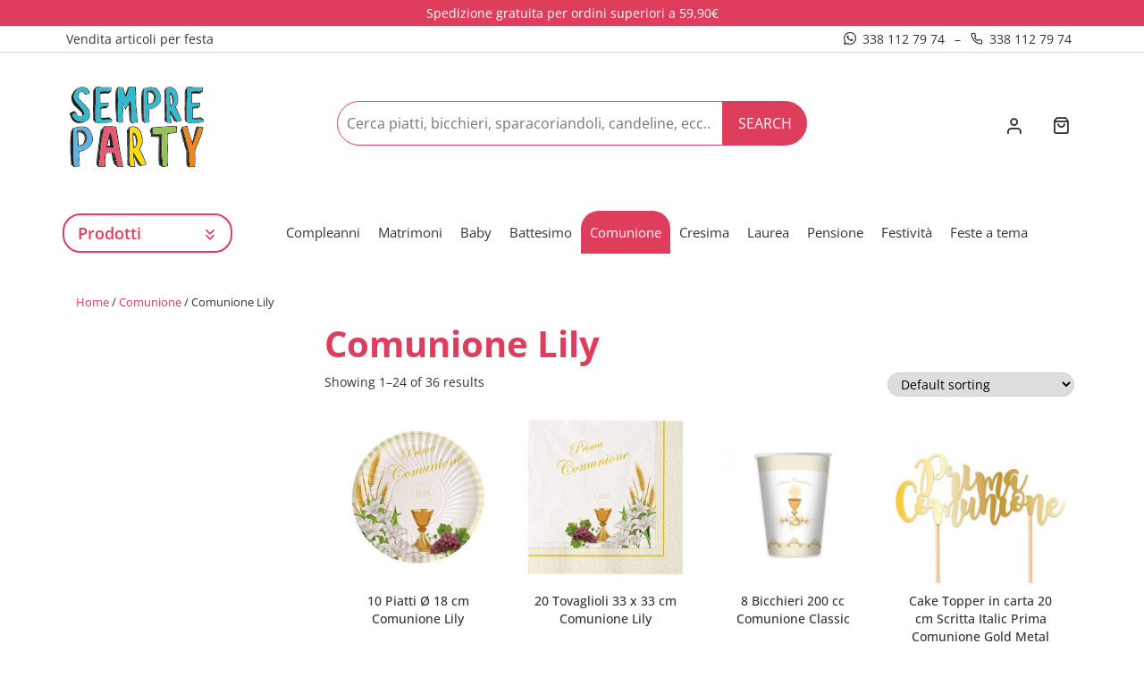

--- FILE ---
content_type: text/html; charset=UTF-8
request_url: https://sempreparty.com/categoria-prodotto/comunione/comunione-lily/
body_size: 16843
content:
<!DOCTYPE html>
<html lang="it">

  <head>
    <meta charset="UTF-8">
    <meta name="viewport" content="width=device-width, initial-scale=1.0">
    <link rel="icon" href="https://sempreparty.com/wp-content/uploads/2021/02/favicon.ico" type="image/gif" sizes="16x16">
          <title>10 Piatti Ø 18 cm Comunione Lily</title>
        <meta name="description" content="">

    <meta property="og:url" content="https://sempreparty.com/prodotto/10-piatti-o-18-cm-comunione-lily-2/">
    <meta property="og:title" content="">
    <meta property="og:description" content="">
    <meta property="og:image" content="">

    <meta name="twitter:card" content="summary_large_image">
    <!-- <meta name="twitter:site" content="@sempreparty"> -->
    <meta name="twitter:title" content="">
    <meta name="twitter:description" content="">
    <meta name="twitter:image" content="">

    <link rel="stylesheet" type="text/css" href="https://sempreparty.com/wp-content/themes/sempreparty-mutart/css/bootstrap.min.css">
    <link rel="stylesheet" type="text/css" href="https://sempreparty.com/wp-content/themes/sempreparty-mutart/css/slick.css"/>
    <link rel="stylesheet" type="text/css" href="https://sempreparty.com/wp-content/themes/sempreparty-mutart/css/slick-theme.css"/> 
    <link rel="stylesheet" href="https://sempreparty.com/wp-content/themes/sempreparty-mutart/css/icons.css">
    <link rel="stylesheet" href="https://sempreparty.com/wp-content/themes/sempreparty-mutart/css/isotope.css">
    <link rel="stylesheet" href="https://sempreparty.com/wp-content/themes/sempreparty-mutart/css/mystyle.css">

    <!-- <link rel="preconnect" href="https://fonts.googleapis.com">
    <link rel="preconnect" href="https://fonts.gstatic.com" crossorigin>
    <link href="https://fonts.googleapis.com/css2?family=Open+Sans:ital,wght@0,300;0,400;0,500;0,600;0,700;0,800;1,300;1,400;1,500;1,600;1,700;1,800&display=swap" rel="stylesheet"> -->

    <!-- Global site tag (gtag.js) - Google Analytics -->
<script async src="https://www.googletagmanager.com/gtag/js?id=UA-132213203-1"></script>
<script async>
  window.dataLayer = window.dataLayer || [];
  function gtag(){dataLayer.push(arguments);}
  gtag('js', new Date());

  gtag('config', 'UA-132213203-1');
</script>
    <!-- Facebook Pixel Code -->
<script async>
setTimeout(function(){
!function(f,b,e,v,n,t,s)
{if(f.fbq)return;n=f.fbq=function(){n.callMethod?
n.callMethod.apply(n,arguments):n.queue.push(arguments)};
if(!f._fbq)f._fbq=n;n.push=n;n.loaded=!0;n.version='2.0';
n.queue=[];t=b.createElement(e);t.async=!0;
t.src=v;s=b.getElementsByTagName(e)[0];
s.parentNode.insertBefore(t,s)}(window,document,'script',
'https://connect.facebook.net/en_US/fbevents.js');
 fbq('init', '445505136806660'); 
fbq('track', 'PageView');
fbq('track', "ViewContent");
}, 3000);
</script>
<noscript>
 <img height="1" width="1" 
src="https://www.facebook.com/tr?id=445505136806660&ev=PageView
&noscript=1"/>
</noscript>
<!-- End Facebook Pixel Code -->    <meta name="facebook-domain-verification" content="4mdcwzs3no9f65dhuxvkst6k30xhoo" />

    <meta name='robots' content='max-image-preview:large' />
<link rel="alternate" type="application/rss+xml" title="Feed Sempre Party &raquo; Comunione Lily Category" href="https://sempreparty.com/categoria-prodotto/comunione/comunione-lily/feed/" />
<style id='wp-img-auto-sizes-contain-inline-css' type='text/css'>
img:is([sizes=auto i],[sizes^="auto," i]){contain-intrinsic-size:3000px 1500px}
/*# sourceURL=wp-img-auto-sizes-contain-inline-css */
</style>
<style id='wp-emoji-styles-inline-css' type='text/css'>

	img.wp-smiley, img.emoji {
		display: inline !important;
		border: none !important;
		box-shadow: none !important;
		height: 1em !important;
		width: 1em !important;
		margin: 0 0.07em !important;
		vertical-align: -0.1em !important;
		background: none !important;
		padding: 0 !important;
	}
/*# sourceURL=wp-emoji-styles-inline-css */
</style>
<style id='wp-block-library-inline-css' type='text/css'>
:root{--wp-block-synced-color:#7a00df;--wp-block-synced-color--rgb:122,0,223;--wp-bound-block-color:var(--wp-block-synced-color);--wp-editor-canvas-background:#ddd;--wp-admin-theme-color:#007cba;--wp-admin-theme-color--rgb:0,124,186;--wp-admin-theme-color-darker-10:#006ba1;--wp-admin-theme-color-darker-10--rgb:0,107,160.5;--wp-admin-theme-color-darker-20:#005a87;--wp-admin-theme-color-darker-20--rgb:0,90,135;--wp-admin-border-width-focus:2px}@media (min-resolution:192dpi){:root{--wp-admin-border-width-focus:1.5px}}.wp-element-button{cursor:pointer}:root .has-very-light-gray-background-color{background-color:#eee}:root .has-very-dark-gray-background-color{background-color:#313131}:root .has-very-light-gray-color{color:#eee}:root .has-very-dark-gray-color{color:#313131}:root .has-vivid-green-cyan-to-vivid-cyan-blue-gradient-background{background:linear-gradient(135deg,#00d084,#0693e3)}:root .has-purple-crush-gradient-background{background:linear-gradient(135deg,#34e2e4,#4721fb 50%,#ab1dfe)}:root .has-hazy-dawn-gradient-background{background:linear-gradient(135deg,#faaca8,#dad0ec)}:root .has-subdued-olive-gradient-background{background:linear-gradient(135deg,#fafae1,#67a671)}:root .has-atomic-cream-gradient-background{background:linear-gradient(135deg,#fdd79a,#004a59)}:root .has-nightshade-gradient-background{background:linear-gradient(135deg,#330968,#31cdcf)}:root .has-midnight-gradient-background{background:linear-gradient(135deg,#020381,#2874fc)}:root{--wp--preset--font-size--normal:16px;--wp--preset--font-size--huge:42px}.has-regular-font-size{font-size:1em}.has-larger-font-size{font-size:2.625em}.has-normal-font-size{font-size:var(--wp--preset--font-size--normal)}.has-huge-font-size{font-size:var(--wp--preset--font-size--huge)}.has-text-align-center{text-align:center}.has-text-align-left{text-align:left}.has-text-align-right{text-align:right}.has-fit-text{white-space:nowrap!important}#end-resizable-editor-section{display:none}.aligncenter{clear:both}.items-justified-left{justify-content:flex-start}.items-justified-center{justify-content:center}.items-justified-right{justify-content:flex-end}.items-justified-space-between{justify-content:space-between}.screen-reader-text{border:0;clip-path:inset(50%);height:1px;margin:-1px;overflow:hidden;padding:0;position:absolute;width:1px;word-wrap:normal!important}.screen-reader-text:focus{background-color:#ddd;clip-path:none;color:#444;display:block;font-size:1em;height:auto;left:5px;line-height:normal;padding:15px 23px 14px;text-decoration:none;top:5px;width:auto;z-index:100000}html :where(.has-border-color){border-style:solid}html :where([style*=border-top-color]){border-top-style:solid}html :where([style*=border-right-color]){border-right-style:solid}html :where([style*=border-bottom-color]){border-bottom-style:solid}html :where([style*=border-left-color]){border-left-style:solid}html :where([style*=border-width]){border-style:solid}html :where([style*=border-top-width]){border-top-style:solid}html :where([style*=border-right-width]){border-right-style:solid}html :where([style*=border-bottom-width]){border-bottom-style:solid}html :where([style*=border-left-width]){border-left-style:solid}html :where(img[class*=wp-image-]){height:auto;max-width:100%}:where(figure){margin:0 0 1em}html :where(.is-position-sticky){--wp-admin--admin-bar--position-offset:var(--wp-admin--admin-bar--height,0px)}@media screen and (max-width:600px){html :where(.is-position-sticky){--wp-admin--admin-bar--position-offset:0px}}

/*# sourceURL=wp-block-library-inline-css */
</style><link rel='stylesheet' id='wc-blocks-style-css' href='https://sempreparty.com/wp-content/plugins/woocommerce/assets/client/blocks/wc-blocks.css?ver=wc-8.9.4' type='text/css' media='all' />
<style id='global-styles-inline-css' type='text/css'>
:root{--wp--preset--aspect-ratio--square: 1;--wp--preset--aspect-ratio--4-3: 4/3;--wp--preset--aspect-ratio--3-4: 3/4;--wp--preset--aspect-ratio--3-2: 3/2;--wp--preset--aspect-ratio--2-3: 2/3;--wp--preset--aspect-ratio--16-9: 16/9;--wp--preset--aspect-ratio--9-16: 9/16;--wp--preset--color--black: #000000;--wp--preset--color--cyan-bluish-gray: #abb8c3;--wp--preset--color--white: #ffffff;--wp--preset--color--pale-pink: #f78da7;--wp--preset--color--vivid-red: #cf2e2e;--wp--preset--color--luminous-vivid-orange: #ff6900;--wp--preset--color--luminous-vivid-amber: #fcb900;--wp--preset--color--light-green-cyan: #7bdcb5;--wp--preset--color--vivid-green-cyan: #00d084;--wp--preset--color--pale-cyan-blue: #8ed1fc;--wp--preset--color--vivid-cyan-blue: #0693e3;--wp--preset--color--vivid-purple: #9b51e0;--wp--preset--gradient--vivid-cyan-blue-to-vivid-purple: linear-gradient(135deg,rgb(6,147,227) 0%,rgb(155,81,224) 100%);--wp--preset--gradient--light-green-cyan-to-vivid-green-cyan: linear-gradient(135deg,rgb(122,220,180) 0%,rgb(0,208,130) 100%);--wp--preset--gradient--luminous-vivid-amber-to-luminous-vivid-orange: linear-gradient(135deg,rgb(252,185,0) 0%,rgb(255,105,0) 100%);--wp--preset--gradient--luminous-vivid-orange-to-vivid-red: linear-gradient(135deg,rgb(255,105,0) 0%,rgb(207,46,46) 100%);--wp--preset--gradient--very-light-gray-to-cyan-bluish-gray: linear-gradient(135deg,rgb(238,238,238) 0%,rgb(169,184,195) 100%);--wp--preset--gradient--cool-to-warm-spectrum: linear-gradient(135deg,rgb(74,234,220) 0%,rgb(151,120,209) 20%,rgb(207,42,186) 40%,rgb(238,44,130) 60%,rgb(251,105,98) 80%,rgb(254,248,76) 100%);--wp--preset--gradient--blush-light-purple: linear-gradient(135deg,rgb(255,206,236) 0%,rgb(152,150,240) 100%);--wp--preset--gradient--blush-bordeaux: linear-gradient(135deg,rgb(254,205,165) 0%,rgb(254,45,45) 50%,rgb(107,0,62) 100%);--wp--preset--gradient--luminous-dusk: linear-gradient(135deg,rgb(255,203,112) 0%,rgb(199,81,192) 50%,rgb(65,88,208) 100%);--wp--preset--gradient--pale-ocean: linear-gradient(135deg,rgb(255,245,203) 0%,rgb(182,227,212) 50%,rgb(51,167,181) 100%);--wp--preset--gradient--electric-grass: linear-gradient(135deg,rgb(202,248,128) 0%,rgb(113,206,126) 100%);--wp--preset--gradient--midnight: linear-gradient(135deg,rgb(2,3,129) 0%,rgb(40,116,252) 100%);--wp--preset--font-size--small: 13px;--wp--preset--font-size--medium: 20px;--wp--preset--font-size--large: 36px;--wp--preset--font-size--x-large: 42px;--wp--preset--spacing--20: 0.44rem;--wp--preset--spacing--30: 0.67rem;--wp--preset--spacing--40: 1rem;--wp--preset--spacing--50: 1.5rem;--wp--preset--spacing--60: 2.25rem;--wp--preset--spacing--70: 3.38rem;--wp--preset--spacing--80: 5.06rem;--wp--preset--shadow--natural: 6px 6px 9px rgba(0, 0, 0, 0.2);--wp--preset--shadow--deep: 12px 12px 50px rgba(0, 0, 0, 0.4);--wp--preset--shadow--sharp: 6px 6px 0px rgba(0, 0, 0, 0.2);--wp--preset--shadow--outlined: 6px 6px 0px -3px rgb(255, 255, 255), 6px 6px rgb(0, 0, 0);--wp--preset--shadow--crisp: 6px 6px 0px rgb(0, 0, 0);}:where(.is-layout-flex){gap: 0.5em;}:where(.is-layout-grid){gap: 0.5em;}body .is-layout-flex{display: flex;}.is-layout-flex{flex-wrap: wrap;align-items: center;}.is-layout-flex > :is(*, div){margin: 0;}body .is-layout-grid{display: grid;}.is-layout-grid > :is(*, div){margin: 0;}:where(.wp-block-columns.is-layout-flex){gap: 2em;}:where(.wp-block-columns.is-layout-grid){gap: 2em;}:where(.wp-block-post-template.is-layout-flex){gap: 1.25em;}:where(.wp-block-post-template.is-layout-grid){gap: 1.25em;}.has-black-color{color: var(--wp--preset--color--black) !important;}.has-cyan-bluish-gray-color{color: var(--wp--preset--color--cyan-bluish-gray) !important;}.has-white-color{color: var(--wp--preset--color--white) !important;}.has-pale-pink-color{color: var(--wp--preset--color--pale-pink) !important;}.has-vivid-red-color{color: var(--wp--preset--color--vivid-red) !important;}.has-luminous-vivid-orange-color{color: var(--wp--preset--color--luminous-vivid-orange) !important;}.has-luminous-vivid-amber-color{color: var(--wp--preset--color--luminous-vivid-amber) !important;}.has-light-green-cyan-color{color: var(--wp--preset--color--light-green-cyan) !important;}.has-vivid-green-cyan-color{color: var(--wp--preset--color--vivid-green-cyan) !important;}.has-pale-cyan-blue-color{color: var(--wp--preset--color--pale-cyan-blue) !important;}.has-vivid-cyan-blue-color{color: var(--wp--preset--color--vivid-cyan-blue) !important;}.has-vivid-purple-color{color: var(--wp--preset--color--vivid-purple) !important;}.has-black-background-color{background-color: var(--wp--preset--color--black) !important;}.has-cyan-bluish-gray-background-color{background-color: var(--wp--preset--color--cyan-bluish-gray) !important;}.has-white-background-color{background-color: var(--wp--preset--color--white) !important;}.has-pale-pink-background-color{background-color: var(--wp--preset--color--pale-pink) !important;}.has-vivid-red-background-color{background-color: var(--wp--preset--color--vivid-red) !important;}.has-luminous-vivid-orange-background-color{background-color: var(--wp--preset--color--luminous-vivid-orange) !important;}.has-luminous-vivid-amber-background-color{background-color: var(--wp--preset--color--luminous-vivid-amber) !important;}.has-light-green-cyan-background-color{background-color: var(--wp--preset--color--light-green-cyan) !important;}.has-vivid-green-cyan-background-color{background-color: var(--wp--preset--color--vivid-green-cyan) !important;}.has-pale-cyan-blue-background-color{background-color: var(--wp--preset--color--pale-cyan-blue) !important;}.has-vivid-cyan-blue-background-color{background-color: var(--wp--preset--color--vivid-cyan-blue) !important;}.has-vivid-purple-background-color{background-color: var(--wp--preset--color--vivid-purple) !important;}.has-black-border-color{border-color: var(--wp--preset--color--black) !important;}.has-cyan-bluish-gray-border-color{border-color: var(--wp--preset--color--cyan-bluish-gray) !important;}.has-white-border-color{border-color: var(--wp--preset--color--white) !important;}.has-pale-pink-border-color{border-color: var(--wp--preset--color--pale-pink) !important;}.has-vivid-red-border-color{border-color: var(--wp--preset--color--vivid-red) !important;}.has-luminous-vivid-orange-border-color{border-color: var(--wp--preset--color--luminous-vivid-orange) !important;}.has-luminous-vivid-amber-border-color{border-color: var(--wp--preset--color--luminous-vivid-amber) !important;}.has-light-green-cyan-border-color{border-color: var(--wp--preset--color--light-green-cyan) !important;}.has-vivid-green-cyan-border-color{border-color: var(--wp--preset--color--vivid-green-cyan) !important;}.has-pale-cyan-blue-border-color{border-color: var(--wp--preset--color--pale-cyan-blue) !important;}.has-vivid-cyan-blue-border-color{border-color: var(--wp--preset--color--vivid-cyan-blue) !important;}.has-vivid-purple-border-color{border-color: var(--wp--preset--color--vivid-purple) !important;}.has-vivid-cyan-blue-to-vivid-purple-gradient-background{background: var(--wp--preset--gradient--vivid-cyan-blue-to-vivid-purple) !important;}.has-light-green-cyan-to-vivid-green-cyan-gradient-background{background: var(--wp--preset--gradient--light-green-cyan-to-vivid-green-cyan) !important;}.has-luminous-vivid-amber-to-luminous-vivid-orange-gradient-background{background: var(--wp--preset--gradient--luminous-vivid-amber-to-luminous-vivid-orange) !important;}.has-luminous-vivid-orange-to-vivid-red-gradient-background{background: var(--wp--preset--gradient--luminous-vivid-orange-to-vivid-red) !important;}.has-very-light-gray-to-cyan-bluish-gray-gradient-background{background: var(--wp--preset--gradient--very-light-gray-to-cyan-bluish-gray) !important;}.has-cool-to-warm-spectrum-gradient-background{background: var(--wp--preset--gradient--cool-to-warm-spectrum) !important;}.has-blush-light-purple-gradient-background{background: var(--wp--preset--gradient--blush-light-purple) !important;}.has-blush-bordeaux-gradient-background{background: var(--wp--preset--gradient--blush-bordeaux) !important;}.has-luminous-dusk-gradient-background{background: var(--wp--preset--gradient--luminous-dusk) !important;}.has-pale-ocean-gradient-background{background: var(--wp--preset--gradient--pale-ocean) !important;}.has-electric-grass-gradient-background{background: var(--wp--preset--gradient--electric-grass) !important;}.has-midnight-gradient-background{background: var(--wp--preset--gradient--midnight) !important;}.has-small-font-size{font-size: var(--wp--preset--font-size--small) !important;}.has-medium-font-size{font-size: var(--wp--preset--font-size--medium) !important;}.has-large-font-size{font-size: var(--wp--preset--font-size--large) !important;}.has-x-large-font-size{font-size: var(--wp--preset--font-size--x-large) !important;}
/*# sourceURL=global-styles-inline-css */
</style>

<style id='classic-theme-styles-inline-css' type='text/css'>
/*! This file is auto-generated */
.wp-block-button__link{color:#fff;background-color:#32373c;border-radius:9999px;box-shadow:none;text-decoration:none;padding:calc(.667em + 2px) calc(1.333em + 2px);font-size:1.125em}.wp-block-file__button{background:#32373c;color:#fff;text-decoration:none}
/*# sourceURL=/wp-includes/css/classic-themes.min.css */
</style>
<link rel='stylesheet' id='lbwps-styles-photoswipe5-main-css' href='https://sempreparty.com/wp-content/plugins/lightbox-photoswipe/assets/ps5/styles/main.css?ver=5.2.6' type='text/css' media='all' />
<link rel='stylesheet' id='moss-styles-css' href='https://sempreparty.com/wp-content/plugins/mofect-onsite-search/assets/css/moss.min.css?ver=6.9' type='text/css' media='all' />
<link rel='stylesheet' id='woocommerce-layout-css' href='https://sempreparty.com/wp-content/plugins/woocommerce/assets/css/woocommerce-layout.css?ver=8.9.4' type='text/css' media='all' />
<link rel='stylesheet' id='woocommerce-smallscreen-css' href='https://sempreparty.com/wp-content/plugins/woocommerce/assets/css/woocommerce-smallscreen.css?ver=8.9.4' type='text/css' media='only screen and (max-width: 768px)' />
<link rel='stylesheet' id='woocommerce-general-css' href='https://sempreparty.com/wp-content/plugins/woocommerce/assets/css/woocommerce.css?ver=8.9.4' type='text/css' media='all' />
<style id='woocommerce-inline-inline-css' type='text/css'>
.woocommerce form .form-row .required { visibility: visible; }
/*# sourceURL=woocommerce-inline-inline-css */
</style>
<script type="text/javascript" src="https://sempreparty.com/wp-includes/js/jquery/jquery.min.js?ver=3.7.1" id="jquery-core-js"></script>
<script type="text/javascript" src="https://sempreparty.com/wp-includes/js/jquery/jquery-migrate.min.js?ver=3.4.1" id="jquery-migrate-js"></script>
<script type="text/javascript" src="https://sempreparty.com/wp-content/plugins/woocommerce/assets/js/jquery-blockui/jquery.blockUI.min.js?ver=2.7.0-wc.8.9.4" id="jquery-blockui-js" defer="defer" data-wp-strategy="defer"></script>
<script type="text/javascript" id="wc-add-to-cart-js-extra">
/* <![CDATA[ */
var wc_add_to_cart_params = {"ajax_url":"/wp-admin/admin-ajax.php","wc_ajax_url":"/?wc-ajax=%%endpoint%%","i18n_view_cart":"View cart","cart_url":"https://sempreparty.com/carrello/","is_cart":"","cart_redirect_after_add":"no"};
//# sourceURL=wc-add-to-cart-js-extra
/* ]]> */
</script>
<script type="text/javascript" src="https://sempreparty.com/wp-content/plugins/woocommerce/assets/js/frontend/add-to-cart.min.js?ver=8.9.4" id="wc-add-to-cart-js" defer="defer" data-wp-strategy="defer"></script>
<script type="text/javascript" src="https://sempreparty.com/wp-content/plugins/woocommerce/assets/js/js-cookie/js.cookie.min.js?ver=2.1.4-wc.8.9.4" id="js-cookie-js" defer="defer" data-wp-strategy="defer"></script>
<script type="text/javascript" id="woocommerce-js-extra">
/* <![CDATA[ */
var woocommerce_params = {"ajax_url":"/wp-admin/admin-ajax.php","wc_ajax_url":"/?wc-ajax=%%endpoint%%"};
//# sourceURL=woocommerce-js-extra
/* ]]> */
</script>
<script type="text/javascript" src="https://sempreparty.com/wp-content/plugins/woocommerce/assets/js/frontend/woocommerce.min.js?ver=8.9.4" id="woocommerce-js" defer="defer" data-wp-strategy="defer"></script>
<link rel="https://api.w.org/" href="https://sempreparty.com/wp-json/" /><link rel="alternate" title="JSON" type="application/json" href="https://sempreparty.com/wp-json/wp/v2/product_cat/6264" /><link rel="EditURI" type="application/rsd+xml" title="RSD" href="https://sempreparty.com/xmlrpc.php?rsd" />
<meta name="generator" content="WordPress 6.9" />
<meta name="generator" content="WooCommerce 8.9.4" />
	<noscript><style>.woocommerce-product-gallery{ opacity: 1 !important; }</style></noscript>
	  <link rel='stylesheet' id='select2-css' href='https://sempreparty.com/wp-content/plugins/woocommerce/assets/css/select2.css?ver=8.9.4' type='text/css' media='all' />
</head>

  <body class="archive tax-product_cat term-comunione-lily term-6264 wp-theme-sempreparty-mutart theme-sempreparty-mutart woocommerce woocommerce-page woocommerce-no-js">

  <header class="">
          <div class="messaggio-topbar py-1">
      Spedizione gratuita per ordini superiori a 59,90€      </div>
        <div id="top-bar" class="py-1">
      <div class="container">
        <div class="row d-flex align-items-center">
          <div class="col-12 col-md-6 top-bar-sx px-1 m-l-1 text-center text-md-left">
            <p>Vendita articoli per festa</p>
          </div>
          <div class="col-12 col-md-6 top-bar-dx px-1 m-r-1 text-center text-md-right">
            <p><a href="https://wa.me/393381127974" target="_blank" rel="noopener"><i class="icon-whatsapp"> </i>338 112 79 74</a> &#8211; <a href="tel:3381127974"><i class="icon-phone"> </i>338 112 79 74</a></p>
          </div>
        </div>
      </div>
    </div>
    <div class="header-centrale">
      <div class="container">
        <div class="row d-flex align-items-center">
          <div class="col-12 col-md-3 p-2">
            <div class="logo">
                            <a href="https://sempreparty.com" title="Sempre Party"><img src="https://sempreparty.com/wp-content/uploads/2021/12/sempre-party.svg" alt="Sempre Party - Vendita articoli per festa"></a>
            </div>
          </div>
          <div class="col-12 col-md-6 cerca p-2">
            
<div class="moss-searchbar sp-barra-ricerca">
	<form action="https://sempreparty.com/" method="get" name="moss-search-form">
		
		
	    <input type="search" name="s" class="moss-search-keyword" value="" placeholder="Cerca piatti, bicchieri, sparacoriandoli, candeline, ecc..." /><a href="javascript:void(0);" class="close-live-search">&times;</a>

				<input type="hidden" name="post_type" value="product" />
			
			    <input type="hidden" name="posts_per_page" value="8" />
	    
			    <input type="hidden" name="orderby" value="date" />
			    
		
	    
		<button type="submit">Search</button>
	</form>

	<div class="moss-live-result moss-grid">
		<div class="moss-result">
			
						
			<ul class="moss-result-wrapper cols-4"></ul>
			
						
			<a href="#!" class="read-more">View all related results &rarr;</a>
		</div>
	</div>
</div>
          </div>
          <div class="col col-md-3 utente carrello p-2 text-right">
                        <a href="/il-mio-account/" class="extra-user" title="Account"><span class="icon-user"></span></a>
            <a href="/carrello" class="extra-cart" title="Carrello"><span class="icon-shopping-bag"></span></a>
          </div>
        </div>
      </div>
    </div>
    <div id="nav">
      <div class="container">
        <div class="row">
                    <div class="col-2 py-0">
            <div id="menu-verticale">
              <input type="checkbox" class="toggle-nav">
              <span class="titolo-categoria">Prodotti</span><span class="icon-chevrons-down"></span>
              <nav>
<ul class="main-nav">
<li class="item">
<a href="https://sempreparty.com/tag-prodotto/accessori-party/" class="link-menu">Accessori Party</a>
</li>
<li class="item">
<a href="https://sempreparty.com/tag-prodotto/accessori-tavola/" class="link-menu">Accessori Tavola</a>
</li>
<li class="item">
<a href="https://sempreparty.com/tag-prodotto/bicchieri/" class="link-menu">Bicchieri</a>
</li>
<li class="item">
<a href="https://sempreparty.com/tag-prodotto/bomboniere/" class="link-menu">Bomboniere</a>
</li>
<li class="item">
<a href="https://sempreparty.com/tag-prodotto/candeline/" class="link-menu">Candeline</a>
</li>
<li class="item">
<a href="https://sempreparty.com/tag-prodotto/cannucce/" class="link-menu">Cannucce</a>
</li>
<li class="item">
<a href="https://sempreparty.com/tag-prodotto/coriandoli/" class="link-menu">Coriandoli</a>
</li>
<li class="item">
<a href="https://sempreparty.com/tag-prodotto/festoni/" class="link-menu">Festoni</a>
</li>
<li class="item">
<a href="https://sempreparty.com/tag-prodotto/flute/" class="link-menu">Flute</a>
</li>
<li class="item">
<a href="https://sempreparty.com/tag-prodotto/nastri-e-rotoli/" class="link-menu">Nastri e rotoli</a>
</li>
<li class="item">
<a href="https://sempreparty.com/tag-prodotto/palloncini/" class="link-menu">Palloncini</a>
</li>
<li class="item">
<a href="https://sempreparty.com/tag-prodotto/petali/" class="link-menu">Petali</a>
</li>
<li class="item">
<a href="https://sempreparty.com/tag-prodotto/piatti/" class="link-menu">Piatti</a>
</li>
<li class="item">
<a href="https://sempreparty.com/tag-prodotto/sacchettini/" class="link-menu">Sacchettini</a>
</li>
<li class="item">
<a href="https://sempreparty.com/tag-prodotto/sottopiatti/" class="link-menu">Sottopiatti</a>
</li>
<li class="item">
<a href="https://sempreparty.com/tag-prodotto/sparacoriandoli/" class="link-menu">Sparacoriandoli</a>
</li>
<li class="item">
<a href="https://sempreparty.com/tag-prodotto/tovaglie/" class="link-menu">Tovaglie</a>
</li>
<li class="item">
<a href="https://sempreparty.com/tag-prodotto/tovaglioli/" class="link-menu">Tovaglioli</a>
</li>
</ul>
</nav>
            </div>
            <div class="clear"></div>
          </div>
          <div class="col-10 p-0">
            <div id="menu-orizzontale">
              <nav>
<ul class="main-nav">
<li class="item">
<a href="https://sempreparty.com/categoria-prodotto/compleanni/" class="link-menu">Compleanni</a>
<ul class="sub-menu">
<li class="item">
<a href="https://sempreparty.com/categoria-prodotto/compleanni/primo-compleanno/" class="link-menu">Primo compleanno</a>
</li>
<li class="item">
<a href="https://sempreparty.com/categoria-prodotto/compleanni/compleanno-bimbo/" class="link-menu">Compleanno Bimbo</a>
</li>
<li class="item">
<a href="https://sempreparty.com/categoria-prodotto/compleanni/compleanno-bimba/" class="link-menu">Compleanno Bimba</a>
</li>
<li class="item">
<a href="https://sempreparty.com/categoria-prodotto/compleanni/18-anni/" class="link-menu">18 anni</a>
</li>
<li class="item">
<a href="https://sempreparty.com/categoria-prodotto/compleanni/30-anni/" class="link-menu">30 anni</a>
</li>
<li class="item">
<a href="https://sempreparty.com/categoria-prodotto/compleanni/40-anni/" class="link-menu">40 anni</a>
</li>
<li class="item">
<a href="https://sempreparty.com/categoria-prodotto/compleanni/50-anni/" class="link-menu">50 anni</a>
</li>
<li class="item">
<a href="https://sempreparty.com/categoria-prodotto/compleanni/60-anni/" class="link-menu">60 anni</a>
</li>
<li class="item">
<a href="https://sempreparty.com/categoria-prodotto/compleanni/feste-di-compleanno/" class="link-menu">Feste di compleanno</a>
</li>
<li class="item">
<a href="https://sempreparty.com/categoria-prodotto/compleanni/compleanno-per-cani-e-gatti/" class="link-menu">Compleanno cani e gatti</a>
</li>
</ul>
</li>
</li>
</li>
<li class="item">
<a href="https://sempreparty.com/categoria-prodotto/matrimoni/" class="link-menu">Matrimoni</a>
<ul class="sub-menu">
<li class="item">
<a href="https://sempreparty.com/categoria-prodotto/matrimoni/addio-al-celibato-nubilato/" class="link-menu">Addio al celibato/nubilato</a>
</li>
<li class="item">
<a href="https://sempreparty.com/categoria-prodotto/matrimoni/nozze-dargento-matrimoni/" class="link-menu">Nozze d'argento</a>
</li>
<li class="item">
<a href="https://sempreparty.com/categoria-prodotto/matrimoni/nozze-doro-matrimoni/" class="link-menu">Nozze d'oro</a>
</li>
<li class="item">
<a href="https://sempreparty.com/categoria-prodotto/matrimoni/promessa/" class="link-menu">Promessa</a>
</li>
<li class="item">
<a href="https://sempreparty.com/categoria-prodotto/matrimoni/matrimonio-matrimoni/" class="link-menu">Wedding</a>
</li>
</ul>
</li>
<li class="item">
<a href="https://sempreparty.com/categoria-prodotto/baby/" class="link-menu">Baby</a>
<ul class="sub-menu">
<li class="item">
<a href="https://sempreparty.com/categoria-prodotto/baby/baby-shower/" class="link-menu">Baby shower</a>
</li>
<li class="item">
<a href="https://sempreparty.com/categoria-prodotto/baby/gender-reveal-party/" class="link-menu">Gender reveal party</a>
</li>
<li class="item">
<a href="https://sempreparty.com/categoria-prodotto/baby/nascita/" class="link-menu">Nascita</a>
</li>
</ul>
</li>
<li class="item">
<a href="https://sempreparty.com/categoria-prodotto/battesimo/" class="link-menu">Battesimo</a>
<ul class="sub-menu">
<li class="item">
<a href="https://sempreparty.com/categoria-prodotto/battesimo/battesimo-bimba/" class="link-menu">Battesimo bimba</a>
</li>
<li class="item">
<a href="https://sempreparty.com/categoria-prodotto/battesimo/battesimo-bimbo/" class="link-menu">Battesimo bimbo</a>
</li>
</ul>
</li>
<li class="item">
<a href="https://sempreparty.com/categoria-prodotto/comunione/" class="link-menu">Comunione</a>
<ul class="sub-menu">
<li class="item">
<a href="https://sempreparty.com/categoria-prodotto/comunione/communion-gourmet/" class="link-menu">Communion Gourmet</a>
</li>
<li class="item">
<a href="https://sempreparty.com/categoria-prodotto/comunione/comunione-chic-celeste/" class="link-menu">Comunione Chic Celeste</a>
</li>
<li class="item">
<a href="https://sempreparty.com/categoria-prodotto/comunione/comunione-chic-rosa/" class="link-menu">Comunione Chic Rosa</a>
</li>
<li class="item">
<a href="https://sempreparty.com/categoria-prodotto/comunione/comunione-classic/" class="link-menu">Comunione Classic</a>
</li>
<li class="item">
<a href="https://sempreparty.com/categoria-prodotto/comunione/comunione-ivory/" class="link-menu">Comunione Ivory</a>
</li>
<li class="item">
<a href="https://sempreparty.com/categoria-prodotto/comunione/comunione-lily/" class="link-menu">Comunione Lily</a>
</li>
<li class="item">
<a href="https://sempreparty.com/categoria-prodotto/comunione/comunione-prestige/" class="link-menu">Comunione Prestige</a>
</li>
<li class="item">
<a href="https://sempreparty.com/categoria-prodotto/comunione/la-mia-comunione/" class="link-menu">La mia Comunione</a>
</li>
<li class="item">
<a href="https://sempreparty.com/categoria-prodotto/comunione/prima-comunione-gold-metal/" class="link-menu">Prima Comunione Gold Metal</a>
</li>
<li class="item">
<a href="https://sempreparty.com/categoria-prodotto/comunione/santa-comunione/" class="link-menu">Santa Comunione</a>
</li>
</ul>
</li>
<li class="item">
<a href="https://sempreparty.com/categoria-prodotto/cresima/" class="link-menu">Cresima</a>
<ul class="sub-menu">
<li class="item">
<a href="https://sempreparty.com/categoria-prodotto/cresima/la-mia-cresima/" class="link-menu">La mia Cresima</a>
</li>
</ul>
</li>
<li class="item">
<a href="https://sempreparty.com/categoria-prodotto/laurea/" class="link-menu">Laurea</a>
<ul class="sub-menu">
<li class="item">
<a href="https://sempreparty.com/categoria-prodotto/laurea/celebrity-rosso/" class="link-menu">Celebrity Rosso</a>
</li>
<li class="item">
<a href="https://sempreparty.com/categoria-prodotto/laurea/classic-rosso-metal/" class="link-menu">Classic Rosso Metal</a>
</li>
<li class="item">
<a href="https://sempreparty.com/categoria-prodotto/laurea/laurea-laurea/" class="link-menu">Graduation</a>
</li>
<li class="item">
<a href="https://sempreparty.com/categoria-prodotto/laurea/la-mia-laurea/" class="link-menu">La Mia Laurea</a>
</li>
<li class="item">
<a href="https://sempreparty.com/categoria-prodotto/laurea/laurea-prestige/" class="link-menu">Laurea Prestige</a>
</li>
<li class="item">
<a href="https://sempreparty.com/categoria-prodotto/laurea/laurea-vintage/" class="link-menu">Laurea Vintage</a>
</li>
<li class="item">
<a href="https://sempreparty.com/categoria-prodotto/laurea/wavy-red/" class="link-menu">Wavy Red</a>
</li>
</ul>
</li>
<li class="item">
<a href="https://sempreparty.com/categoria-prodotto/pensione/" class="link-menu">Pensione</a>
</li>
<li class="item">
<a href="https://sempreparty.com/categoria-prodotto/festivita/" class="link-menu">Festività</a>
<ul class="sub-menu">
<li class="item">
<a href="https://sempreparty.com/categoria-prodotto/festivita/san-valentino/" class="link-menu">San Valentino</a>
</li>
<li class="item">
<a href="https://sempreparty.com/categoria-prodotto/festivita/carnevale/" class="link-menu">Carnevale</a>
</li>
<li class="item">
<a href="https://sempreparty.com/categoria-prodotto/festivita/festa-del-papa/" class="link-menu">Festa del papà</a>
</li>
<li class="item">
<a href="https://sempreparty.com/categoria-prodotto/festivita/pasqua/" class="link-menu">Pasqua</a>
</li>
<li class="item">
<a href="https://sempreparty.com/categoria-prodotto/festivita/festa-della-mamma/" class="link-menu">Festa della mamma</a>
</li>
<li class="item">
<a href="https://sempreparty.com/categoria-prodotto/festivita/2-giugno/" class="link-menu">2 giugno</a>
</li>
<li class="item">
<a href="https://sempreparty.com/categoria-prodotto/festivita/halloween/" class="link-menu">Festa di Halloween</a>
</li>
<li class="item">
<a href="https://sempreparty.com/categoria-prodotto/festivita/natale/" class="link-menu">Natale</a>
</li>
<li class="item">
<a href="https://sempreparty.com/categoria-prodotto/festivita/capodanno/" class="link-menu">Capodanno</a>
</li>
</ul>
</li>
<li class="item">
<a href="https://sempreparty.com/categoria-prodotto/feste-a-tema/" class="link-menu">Feste a tema</a>
<ul class="sub-menu">
<li class="item">
<a href="https://sempreparty.com/categoria-prodotto/feste-a-tema/animali-fantastici/" class="link-menu">Animali fantastici</a>
</li>
<li class="item">
<a href="https://sempreparty.com/categoria-prodotto/feste-a-tema/ballerina/" class="link-menu">Ballerina</a>
</li>
<li class="item">
<a href="https://sempreparty.com/categoria-prodotto/feste-a-tema/casino-party/" class="link-menu">Casinò party</a>
</li>
<li class="item">
<a href="https://sempreparty.com/categoria-prodotto/feste-a-tema/celebrity/" class="link-menu">Celebrity</a>
</li>
<li class="item">
<a href="https://sempreparty.com/categoria-prodotto/feste-a-tema/eco-party/" class="link-menu">Eco party</a>
</li>
<li class="item">
<a href="https://sempreparty.com/categoria-prodotto/feste-a-tema/emoticons-party/" class="link-menu">Emoticons party</a>
</li>
<li class="item">
<a href="https://sempreparty.com/categoria-prodotto/feste-a-tema/farwest-party/" class="link-menu">Farwest party</a>
</li>
<li class="item">
<a href="https://sempreparty.com/categoria-prodotto/feste-a-tema/forza-napoli/" class="link-menu">Forza Napoli</a>
</li>
<li class="item">
<a href="https://sempreparty.com/categoria-prodotto/feste-a-tema/gli-animali/" class="link-menu">Gli animali</a>
</li>
<li class="item">
<a href="https://sempreparty.com/categoria-prodotto/feste-a-tema/gold-rose/" class="link-menu">Gold rose</a>
</li>
<li class="item">
<a href="https://sempreparty.com/categoria-prodotto/feste-a-tema/hawaiian-party/" class="link-menu">Hawaiian party</a>
</li>
<li class="item">
<a href="https://sempreparty.com/categoria-prodotto/feste-a-tema/i-fiori/" class="link-menu">I fiori</a>
</li>
<li class="item">
<a href="https://sempreparty.com/categoria-prodotto/feste-a-tema/i-pirati/" class="link-menu">I pirati</a>
</li>
<li class="item">
<a href="https://sempreparty.com/categoria-prodotto/feste-a-tema/il-circo/" class="link-menu">Il circo</a>
</li>
<li class="item">
<a href="https://sempreparty.com/categoria-prodotto/feste-a-tema/mare-damare/" class="link-menu">Mare d'amare</a>
</li>
<li class="item">
<a href="https://sempreparty.com/categoria-prodotto/feste-a-tema/music-party/" class="link-menu">Music party</a>
</li>
<li class="item">
<a href="https://sempreparty.com/categoria-prodotto/feste-a-tema/picnic/" class="link-menu">Picnic</a>
</li>
<li class="item">
<a href="https://sempreparty.com/categoria-prodotto/feste-a-tema/pizza-party/" class="link-menu">Pizza party</a>
</li>
<li class="item">
<a href="https://sempreparty.com/categoria-prodotto/feste-a-tema/pois-e-strisce/" class="link-menu">Pois e strisce</a>
</li>
<li class="item">
<a href="https://sempreparty.com/categoria-prodotto/feste-a-tema/principessa/" class="link-menu">Principessa</a>
</li>
<li class="item">
<a href="https://sempreparty.com/categoria-prodotto/feste-a-tema/spa-party/" class="link-menu">Spa party</a>
</li>
<li class="item">
<a href="https://sempreparty.com/categoria-prodotto/feste-a-tema/sport-party/" class="link-menu">Sport party</a>
</li>
<li class="item">
<a href="https://sempreparty.com/categoria-prodotto/feste-a-tema/summer-party/" class="link-menu">Summer party</a>
</li>
<li class="item">
<a href="https://sempreparty.com/categoria-prodotto/feste-a-tema/sweet-party/" class="link-menu">Sweet Party</a>
</li>
<li class="item">
<a href="https://sempreparty.com/categoria-prodotto/feste-a-tema/viva-litalia/" class="link-menu">Viva l'Italia</a>
</li>
</ul>
</li>
</ul>
</nav>
            </div>
            <div class="clear"></div>
          </div>
                  </div>
      </div>
    </div>
      </header>
<div id="primary" class="content-area container"><main id="main" class="site-main contenuto-shop" role="main"><nav class="woocommerce-breadcrumb" aria-label="Breadcrumb"><a href="https://sempreparty.com">Home</a>&nbsp;&#47;&nbsp;<a href="https://sempreparty.com/categoria-prodotto/comunione/">Comunione</a>&nbsp;&#47;&nbsp;Comunione Lily</nav><div class="container px-0">
	<div class="row">
		<div class="col-12 col-md-4 col-lg-3 mt-5 mt-md-0 px-2 order-2 order-md-1">
					<div class="contenuto-widget pr-0 pr-md-3">
							</div>
				</div>
		<div class="col-12 col-md-8 col-lg-9 px-2 order-1 order-md-2">
			<header class="woocommerce-products-header">
			<h1 class="woocommerce-products-header__title page-title">Comunione Lily</h1>
	
	</header>
<div class="woocommerce-notices-wrapper"></div><p class="woocommerce-result-count">
	Showing 1&ndash;24 of 36 results</p>
<form class="woocommerce-ordering" method="get">
	<select name="orderby" class="orderby" aria-label="Shop order">
					<option value="menu_order"  selected='selected'>Default sorting</option>
					<option value="popularity" >Sort by popularity</option>
					<option value="rating" >Sort by average rating</option>
					<option value="date" >Sort by latest</option>
					<option value="price" >Sort by price: low to high</option>
					<option value="price-desc" >Sort by price: high to low</option>
			</select>
	<input type="hidden" name="paged" value="1" />
	</form>
<ul class="products columns-4">
<li class="product type-product post-7149 status-publish first instock product_cat-comunione product_cat-comunione-lily product_cat-prodotti product_tag-piatti has-post-thumbnail purchasable product-type-simple">
	<a href="https://sempreparty.com/prodotto/10-piatti-o-18-cm-comunione-lily-2/" class="woocommerce-LoopProduct-link woocommerce-loop-product__link"><img width="300" height="300" src="https://sempreparty.com/wp-content/uploads/2021/12/60775-300x300.jpg" class="attachment-woocommerce_thumbnail size-woocommerce_thumbnail" alt="10 Piatti Ø 18 cm Comunione Lily" decoding="async" fetchpriority="high" srcset="https://sempreparty.com/wp-content/uploads/2021/12/60775-300x300.jpg 300w, https://sempreparty.com/wp-content/uploads/2021/12/60775-150x150.jpg 150w, https://sempreparty.com/wp-content/uploads/2021/12/60775-600x600.jpg 600w, https://sempreparty.com/wp-content/uploads/2021/12/60775-100x100.jpg 100w, https://sempreparty.com/wp-content/uploads/2021/12/60775.jpg 700w" sizes="(max-width: 300px) 100vw, 300px" /><h3 class="woocommerce-loop-product__title">10 Piatti Ø 18 cm Comunione Lily</h3>
	<span class="price"><span class="woocommerce-Price-amount amount"><bdi><span class="woocommerce-Price-currencySymbol">&euro;</span>3,34</bdi></span></span>
</a><a href="?add-to-cart=7149" data-quantity="1" class="button product_type_simple add_to_cart_button ajax_add_to_cart" data-product_id="7149" data-product_sku="60775" aria-label="Add to cart: &ldquo;10 Piatti Ø 18 cm Comunione Lily&rdquo;" aria-describedby="" rel="nofollow">Add to cart</a></li>
<li class="product type-product post-8539 status-publish instock product_cat-comunione product_cat-comunione-lily product_cat-prodotti product_tag-tovaglioli has-post-thumbnail purchasable product-type-simple">
	<a href="https://sempreparty.com/prodotto/20-tovaglioli-33-x-33-cm-comunione-lily-2/" class="woocommerce-LoopProduct-link woocommerce-loop-product__link"><img width="300" height="300" src="https://sempreparty.com/wp-content/uploads/2021/12/60777-300x300.jpg" class="attachment-woocommerce_thumbnail size-woocommerce_thumbnail" alt="20 Tovaglioli 33 x 33 cm Comunione Lily" decoding="async" srcset="https://sempreparty.com/wp-content/uploads/2021/12/60777-300x300.jpg 300w, https://sempreparty.com/wp-content/uploads/2021/12/60777-150x150.jpg 150w, https://sempreparty.com/wp-content/uploads/2021/12/60777-600x600.jpg 600w, https://sempreparty.com/wp-content/uploads/2021/12/60777-100x100.jpg 100w, https://sempreparty.com/wp-content/uploads/2021/12/60777.jpg 700w" sizes="(max-width: 300px) 100vw, 300px" /><h3 class="woocommerce-loop-product__title">20 Tovaglioli 33 x 33 cm Comunione Lily</h3>
	<span class="price"><span class="woocommerce-Price-amount amount"><bdi><span class="woocommerce-Price-currencySymbol">&euro;</span>3,59</bdi></span></span>
</a><a href="?add-to-cart=8539" data-quantity="1" class="button product_type_simple add_to_cart_button ajax_add_to_cart" data-product_id="8539" data-product_sku="60777" aria-label="Add to cart: &ldquo;20 Tovaglioli 33 x 33 cm Comunione Lily&rdquo;" aria-describedby="" rel="nofollow">Add to cart</a></li>
<li class="product type-product post-16091 status-publish instock product_cat-comunione product_cat-comunione-classic product_cat-comunione-lily product_cat-prodotti product_tag-bicchieri has-post-thumbnail purchasable product-type-simple">
	<a href="https://sempreparty.com/prodotto/8-bicchieri-200-cc-comunione-classic-2/" class="woocommerce-LoopProduct-link woocommerce-loop-product__link"><img width="300" height="300" src="https://sempreparty.com/wp-content/uploads/2021/12/74313-300x300.jpg" class="attachment-woocommerce_thumbnail size-woocommerce_thumbnail" alt="8 Bicchieri 200 cc Comunione Classic" decoding="async" srcset="https://sempreparty.com/wp-content/uploads/2021/12/74313-300x300.jpg 300w, https://sempreparty.com/wp-content/uploads/2021/12/74313-150x150.jpg 150w, https://sempreparty.com/wp-content/uploads/2021/12/74313-600x600.jpg 600w, https://sempreparty.com/wp-content/uploads/2021/12/74313-100x100.jpg 100w, https://sempreparty.com/wp-content/uploads/2021/12/74313.jpg 700w" sizes="(max-width: 300px) 100vw, 300px" /><h3 class="woocommerce-loop-product__title">8 Bicchieri 200 cc Comunione Classic</h3>
	<span class="price"><span class="woocommerce-Price-amount amount"><bdi><span class="woocommerce-Price-currencySymbol">&euro;</span>4,09</bdi></span></span>
</a><a href="?add-to-cart=16091" data-quantity="1" class="button product_type_simple add_to_cart_button ajax_add_to_cart" data-product_id="16091" data-product_sku="74313" aria-label="Add to cart: &ldquo;8 Bicchieri 200 cc Comunione Classic&rdquo;" aria-describedby="" rel="nofollow">Add to cart</a></li>
<li class="product type-product post-23047 status-publish last instock product_cat-communion-gourmet product_cat-comunione product_cat-comunione-chic-celeste product_cat-comunione-chic-rosa product_cat-comunione-classic product_cat-comunione-ivory product_cat-comunione-lily product_cat-comunione-prestige product_cat-la-mia-comunione product_cat-prima-comunione-gold-metal product_cat-prodotti product_cat-santa-comunione product_tag-accessori-party has-post-thumbnail purchasable product-type-simple">
	<a href="https://sempreparty.com/prodotto/cake-topper-in-carta-20-cm-scritta-italic-prima-comunione-gold-metal/" class="woocommerce-LoopProduct-link woocommerce-loop-product__link"><img width="300" height="300" src="https://sempreparty.com/wp-content/uploads/2022/01/74427-1-300x300.jpg" class="attachment-woocommerce_thumbnail size-woocommerce_thumbnail" alt="Cake Topper in carta 20 cm Scritta Italic Prima Comunione Gold Metal" decoding="async" loading="lazy" srcset="https://sempreparty.com/wp-content/uploads/2022/01/74427-1-300x300.jpg 300w, https://sempreparty.com/wp-content/uploads/2022/01/74427-1-150x150.jpg 150w, https://sempreparty.com/wp-content/uploads/2022/01/74427-1-600x600.jpg 600w, https://sempreparty.com/wp-content/uploads/2022/01/74427-1-100x100.jpg 100w, https://sempreparty.com/wp-content/uploads/2022/01/74427-1.jpg 700w" sizes="auto, (max-width: 300px) 100vw, 300px" /><h3 class="woocommerce-loop-product__title">Cake Topper in carta 20 cm Scritta Italic Prima Comunione Gold Metal</h3>
	<span class="price"><span class="woocommerce-Price-amount amount"><bdi><span class="woocommerce-Price-currencySymbol">&euro;</span>2,79</bdi></span></span>
</a><a href="?add-to-cart=23047" data-quantity="1" class="button product_type_simple add_to_cart_button ajax_add_to_cart" data-product_id="23047" data-product_sku="74427" aria-label="Add to cart: &ldquo;Cake Topper in carta 20 cm Scritta Italic Prima Comunione Gold Metal&rdquo;" aria-describedby="" rel="nofollow">Add to cart</a></li>
<li class="product type-product post-7206 status-publish first instock product_cat-comunione product_cat-comunione-lily product_cat-prodotti product_tag-piatti has-post-thumbnail purchasable product-type-simple">
	<a href="https://sempreparty.com/prodotto/10-piatti-o-24-cm-comunione-lily-2/" class="woocommerce-LoopProduct-link woocommerce-loop-product__link"><img width="300" height="300" src="https://sempreparty.com/wp-content/uploads/2021/12/60774-300x300.jpg" class="attachment-woocommerce_thumbnail size-woocommerce_thumbnail" alt="10 Piatti Ø 24 cm Comunione Lily" decoding="async" loading="lazy" srcset="https://sempreparty.com/wp-content/uploads/2021/12/60774-300x300.jpg 300w, https://sempreparty.com/wp-content/uploads/2021/12/60774-150x150.jpg 150w, https://sempreparty.com/wp-content/uploads/2021/12/60774-600x600.jpg 600w, https://sempreparty.com/wp-content/uploads/2021/12/60774-100x100.jpg 100w, https://sempreparty.com/wp-content/uploads/2021/12/60774.jpg 700w" sizes="auto, (max-width: 300px) 100vw, 300px" /><h3 class="woocommerce-loop-product__title">10 Piatti Ø 24 cm Comunione Lily</h3>
	<span class="price"><span class="woocommerce-Price-amount amount"><bdi><span class="woocommerce-Price-currencySymbol">&euro;</span>4,39</bdi></span></span>
</a><a href="?add-to-cart=7206" data-quantity="1" class="button product_type_simple add_to_cart_button ajax_add_to_cart" data-product_id="7206" data-product_sku="60774" aria-label="Add to cart: &ldquo;10 Piatti Ø 24 cm Comunione Lily&rdquo;" aria-describedby="" rel="nofollow">Add to cart</a></li>
<li class="product type-product post-11829 status-publish instock product_cat-communion-gourmet product_cat-comunione product_cat-comunione-chic-celeste product_cat-comunione-chic-rosa product_cat-comunione-classic product_cat-comunione-ivory product_cat-comunione-lily product_cat-comunione-prestige product_cat-la-mia-comunione product_cat-prima-comunione-gold-metal product_cat-prodotti product_cat-santa-comunione product_tag-sparacoriandoli has-post-thumbnail purchasable product-type-simple">
	<a href="https://sempreparty.com/prodotto/cannon-sparacoriandoli-30-cm-communion-2/" class="woocommerce-LoopProduct-link woocommerce-loop-product__link"><img width="300" height="300" src="https://sempreparty.com/wp-content/uploads/2021/12/50169-300x300.jpg" class="attachment-woocommerce_thumbnail size-woocommerce_thumbnail" alt="Cannon Sparacoriandoli 30 cm Communion" decoding="async" loading="lazy" srcset="https://sempreparty.com/wp-content/uploads/2021/12/50169-300x300.jpg 300w, https://sempreparty.com/wp-content/uploads/2021/12/50169-150x150.jpg 150w, https://sempreparty.com/wp-content/uploads/2021/12/50169-600x600.jpg 600w, https://sempreparty.com/wp-content/uploads/2021/12/50169-100x100.jpg 100w, https://sempreparty.com/wp-content/uploads/2021/12/50169.jpg 700w" sizes="auto, (max-width: 300px) 100vw, 300px" /><h3 class="woocommerce-loop-product__title">Cannon Sparacoriandoli 30 cm Communion</h3>
	<span class="price"><span class="woocommerce-Price-amount amount"><bdi><span class="woocommerce-Price-currencySymbol">&euro;</span>5,69</bdi></span></span>
</a><a href="?add-to-cart=11829" data-quantity="1" class="button product_type_simple add_to_cart_button ajax_add_to_cart" data-product_id="11829" data-product_sku="50169" aria-label="Add to cart: &ldquo;Cannon Sparacoriandoli 30 cm Communion&rdquo;" aria-describedby="" rel="nofollow">Add to cart</a></li>
<li class="product type-product post-14942 status-publish instock product_cat-communion-gourmet product_cat-comunione product_cat-comunione-chic-celeste product_cat-comunione-chic-rosa product_cat-comunione-classic product_cat-comunione-ivory product_cat-comunione-lily product_cat-comunione-prestige product_cat-la-mia-comunione product_cat-prima-comunione-gold-metal product_cat-prodotti product_cat-santa-comunione product_tag-palloncini has-post-thumbnail purchasable product-type-simple">
	<a href="https://sempreparty.com/prodotto/palloncino-mylar-18-communion-2/" class="woocommerce-LoopProduct-link woocommerce-loop-product__link"><img width="300" height="300" src="https://sempreparty.com/wp-content/uploads/2021/12/61299-300x300.jpg" class="attachment-woocommerce_thumbnail size-woocommerce_thumbnail" alt="Palloncino Mylar 18&quot; Communion" decoding="async" loading="lazy" srcset="https://sempreparty.com/wp-content/uploads/2021/12/61299-300x300.jpg 300w, https://sempreparty.com/wp-content/uploads/2021/12/61299-150x150.jpg 150w, https://sempreparty.com/wp-content/uploads/2021/12/61299-600x600.jpg 600w, https://sempreparty.com/wp-content/uploads/2021/12/61299-100x100.jpg 100w, https://sempreparty.com/wp-content/uploads/2021/12/61299.jpg 700w" sizes="auto, (max-width: 300px) 100vw, 300px" /><h3 class="woocommerce-loop-product__title">Palloncino Mylar 18&#8243; Communion</h3>
	<span class="price"><span class="woocommerce-Price-amount amount"><bdi><span class="woocommerce-Price-currencySymbol">&euro;</span>3,54</bdi></span></span>
</a><a href="?add-to-cart=14942" data-quantity="1" class="button product_type_simple add_to_cart_button ajax_add_to_cart" data-product_id="14942" data-product_sku="61299" aria-label="Add to cart: &ldquo;Palloncino Mylar 18&quot; Communion&rdquo;" aria-describedby="" rel="nofollow">Add to cart</a></li>
<li class="product type-product post-9015 status-publish last instock product_cat-comunione product_cat-comunione-chic-celeste product_cat-comunione-chic-rosa product_cat-comunione-classic product_cat-comunione-ivory product_cat-comunione-lily product_cat-comunione-prestige product_cat-la-mia-comunione product_cat-prima-comunione-gold-metal product_cat-prodotti product_cat-santa-comunione product_tag-accessori-party has-post-thumbnail purchasable product-type-simple">
	<a href="https://sempreparty.com/prodotto/25-picks-sagomati-15-x-7-cm-comunione-ivory-2/" class="woocommerce-LoopProduct-link woocommerce-loop-product__link"><img width="300" height="300" src="https://sempreparty.com/wp-content/uploads/2021/12/13983-300x300.jpg" class="attachment-woocommerce_thumbnail size-woocommerce_thumbnail" alt="25 Picks Sagomati 1" decoding="async" loading="lazy" srcset="https://sempreparty.com/wp-content/uploads/2021/12/13983-300x300.jpg 300w, https://sempreparty.com/wp-content/uploads/2021/12/13983-150x150.jpg 150w, https://sempreparty.com/wp-content/uploads/2021/12/13983-600x600.jpg 600w, https://sempreparty.com/wp-content/uploads/2021/12/13983-100x100.jpg 100w, https://sempreparty.com/wp-content/uploads/2021/12/13983.jpg 700w" sizes="auto, (max-width: 300px) 100vw, 300px" /><h3 class="woocommerce-loop-product__title">25 Picks Sagomati 1,5 x 7 cm Comunione Ivory</h3>
	<span class="price"><span class="woocommerce-Price-amount amount"><bdi><span class="woocommerce-Price-currencySymbol">&euro;</span>3,09</bdi></span></span>
</a><a href="?add-to-cart=9015" data-quantity="1" class="button product_type_simple add_to_cart_button ajax_add_to_cart" data-product_id="9015" data-product_sku="13983" aria-label="Add to cart: &ldquo;25 Picks Sagomati 1,5 x 7 cm Comunione Ivory&rdquo;" aria-describedby="" rel="nofollow">Add to cart</a></li>
<li class="product type-product post-14952 status-publish first instock product_cat-comunione product_cat-comunione-lily product_cat-prodotti product_tag-palloncini has-post-thumbnail purchasable product-type-simple">
	<a href="https://sempreparty.com/prodotto/palloncino-mylar-18-comunione-lily-2/" class="woocommerce-LoopProduct-link woocommerce-loop-product__link"><img width="300" height="300" src="https://sempreparty.com/wp-content/uploads/2021/12/61275-300x300.jpg" class="attachment-woocommerce_thumbnail size-woocommerce_thumbnail" alt="Palloncino Mylar 18&quot; Comunione Lily" decoding="async" loading="lazy" srcset="https://sempreparty.com/wp-content/uploads/2021/12/61275-300x300.jpg 300w, https://sempreparty.com/wp-content/uploads/2021/12/61275-150x150.jpg 150w, https://sempreparty.com/wp-content/uploads/2021/12/61275-600x600.jpg 600w, https://sempreparty.com/wp-content/uploads/2021/12/61275-100x100.jpg 100w, https://sempreparty.com/wp-content/uploads/2021/12/61275.jpg 700w" sizes="auto, (max-width: 300px) 100vw, 300px" /><h3 class="woocommerce-loop-product__title">Palloncino Mylar 18&#8243; Comunione Lily</h3>
	<span class="price"><span class="woocommerce-Price-amount amount"><bdi><span class="woocommerce-Price-currencySymbol">&euro;</span>3,89</bdi></span></span>
</a><a href="?add-to-cart=14952" data-quantity="1" class="button product_type_simple add_to_cart_button ajax_add_to_cart" data-product_id="14952" data-product_sku="61275" aria-label="Add to cart: &ldquo;Palloncino Mylar 18&quot; Comunione Lily&rdquo;" aria-describedby="" rel="nofollow">Add to cart</a></li>
<li class="product type-product post-9437 status-publish instock product_cat-comunione product_cat-comunione-lily product_cat-prodotti product_tag-bomboniere has-post-thumbnail purchasable product-type-simple">
	<a href="https://sempreparty.com/prodotto/25-scatoline-portaconfetti-ventaglio-smerlettato-in-carta-10-x-9-x-4-cm-comunione-lily-2/" class="woocommerce-LoopProduct-link woocommerce-loop-product__link"><img width="300" height="300" src="https://sempreparty.com/wp-content/uploads/2021/12/81155-300x300.jpg" class="attachment-woocommerce_thumbnail size-woocommerce_thumbnail" alt="25 Scatoline portaconfetti Ventaglio smerlettato in carta 10 x 9 x 4 cm Comunione Lily" decoding="async" loading="lazy" srcset="https://sempreparty.com/wp-content/uploads/2021/12/81155-300x300.jpg 300w, https://sempreparty.com/wp-content/uploads/2021/12/81155-150x150.jpg 150w, https://sempreparty.com/wp-content/uploads/2021/12/81155-600x600.jpg 600w, https://sempreparty.com/wp-content/uploads/2021/12/81155-100x100.jpg 100w, https://sempreparty.com/wp-content/uploads/2021/12/81155.jpg 700w" sizes="auto, (max-width: 300px) 100vw, 300px" /><h3 class="woocommerce-loop-product__title">25 Scatoline portaconfetti Ventaglio smerlettato in carta 10 x 9 x 4 cm Comunione Lily</h3>
	<span class="price"><span class="woocommerce-Price-amount amount"><bdi><span class="woocommerce-Price-currencySymbol">&euro;</span>11,79</bdi></span></span>
</a><a href="?add-to-cart=9437" data-quantity="1" class="button product_type_simple add_to_cart_button ajax_add_to_cart" data-product_id="9437" data-product_sku="81155" aria-label="Add to cart: &ldquo;25 Scatoline portaconfetti Ventaglio smerlettato in carta 10 x 9 x 4 cm Comunione Lily&rdquo;" aria-describedby="" rel="nofollow">Add to cart</a></li>
<li class="product type-product post-8847 status-publish instock product_cat-comunione product_cat-comunione-lily product_cat-prodotti product_tag-bomboniere has-post-thumbnail purchasable product-type-simple">
	<a href="https://sempreparty.com/prodotto/25-bigliettini-per-bomboniere-9-x-25-cm-comunione-lily-2/" class="woocommerce-LoopProduct-link woocommerce-loop-product__link"><img width="300" height="300" src="https://sempreparty.com/wp-content/uploads/2021/12/62017-300x300.jpg" class="attachment-woocommerce_thumbnail size-woocommerce_thumbnail" alt="25 Bigliettini per Bomboniere 9 x 2" decoding="async" loading="lazy" srcset="https://sempreparty.com/wp-content/uploads/2021/12/62017-300x300.jpg 300w, https://sempreparty.com/wp-content/uploads/2021/12/62017-150x150.jpg 150w, https://sempreparty.com/wp-content/uploads/2021/12/62017-600x600.jpg 600w, https://sempreparty.com/wp-content/uploads/2021/12/62017-100x100.jpg 100w, https://sempreparty.com/wp-content/uploads/2021/12/62017.jpg 700w" sizes="auto, (max-width: 300px) 100vw, 300px" /><h3 class="woocommerce-loop-product__title">25 Bigliettini per Bomboniere 9 x 2,5 cm Comunione Lily</h3>
	<span class="price"><span class="woocommerce-Price-amount amount"><bdi><span class="woocommerce-Price-currencySymbol">&euro;</span>2,19</bdi></span></span>
</a><a href="?add-to-cart=8847" data-quantity="1" class="button product_type_simple add_to_cart_button ajax_add_to_cart" data-product_id="8847" data-product_sku="62017" aria-label="Add to cart: &ldquo;25 Bigliettini per Bomboniere 9 x 2,5 cm Comunione Lily&rdquo;" aria-describedby="" rel="nofollow">Add to cart</a></li>
<li class="product type-product post-7405 status-publish last instock product_cat-communion-gourmet product_cat-comunione product_cat-comunione-chic-celeste product_cat-comunione-chic-rosa product_cat-comunione-classic product_cat-comunione-ivory product_cat-comunione-lily product_cat-comunione-prestige product_cat-la-mia-comunione product_cat-prima-comunione-gold-metal product_cat-prodotti product_cat-santa-comunione product_tag-palloncini has-post-thumbnail purchasable product-type-simple">
	<a href="https://sempreparty.com/prodotto/100-palloncini-in-lattice-all-around-12-prima-comunione-oro-metal-2/" class="woocommerce-LoopProduct-link woocommerce-loop-product__link"><img width="300" height="300" src="https://sempreparty.com/wp-content/uploads/2021/12/72326-300x300.jpg" class="attachment-woocommerce_thumbnail size-woocommerce_thumbnail" alt="100 Palloncini in Lattice All Around 12&quot; Prima Comunione Oro Metal" decoding="async" loading="lazy" srcset="https://sempreparty.com/wp-content/uploads/2021/12/72326-300x300.jpg 300w, https://sempreparty.com/wp-content/uploads/2021/12/72326-150x150.jpg 150w, https://sempreparty.com/wp-content/uploads/2021/12/72326-600x600.jpg 600w, https://sempreparty.com/wp-content/uploads/2021/12/72326-100x100.jpg 100w, https://sempreparty.com/wp-content/uploads/2021/12/72326.jpg 700w" sizes="auto, (max-width: 300px) 100vw, 300px" /><h3 class="woocommerce-loop-product__title">100 Palloncini in Lattice All Around 12&#8243; Prima Comunione Oro Metal</h3>
	<span class="price"><span class="woocommerce-Price-amount amount"><bdi><span class="woocommerce-Price-currencySymbol">&euro;</span>23,99</bdi></span></span>
</a><a href="?add-to-cart=7405" data-quantity="1" class="button product_type_simple add_to_cart_button ajax_add_to_cart" data-product_id="7405" data-product_sku="72326" aria-label="Add to cart: &ldquo;100 Palloncini in Lattice All Around 12&quot; Prima Comunione Oro Metal&rdquo;" aria-describedby="" rel="nofollow">Add to cart</a></li>
<li class="product type-product post-9517 status-publish first instock product_cat-comunione product_cat-comunione-classic product_cat-comunione-ivory product_cat-comunione-lily product_cat-comunione-prestige product_cat-la-mia-comunione product_cat-prima-comunione-gold-metal product_cat-prodotti product_cat-santa-comunione product_tag-festoni has-post-thumbnail purchasable product-type-simple">
	<a href="https://sempreparty.com/prodotto/3-addobbi-spirale-metallizzato-con-pendente-in-carta-20-x-80-cm-comunione-ivory-2/" class="woocommerce-LoopProduct-link woocommerce-loop-product__link"><img width="300" height="300" src="https://sempreparty.com/wp-content/uploads/2021/12/81538-300x300.jpg" class="attachment-woocommerce_thumbnail size-woocommerce_thumbnail" alt="3 Addobbi Spirale Metallizzato con pendente in carta 20 x 80 cm Comunione Ivory" decoding="async" loading="lazy" srcset="https://sempreparty.com/wp-content/uploads/2021/12/81538-300x300.jpg 300w, https://sempreparty.com/wp-content/uploads/2021/12/81538-150x150.jpg 150w, https://sempreparty.com/wp-content/uploads/2021/12/81538-600x600.jpg 600w, https://sempreparty.com/wp-content/uploads/2021/12/81538-100x100.jpg 100w, https://sempreparty.com/wp-content/uploads/2021/12/81538.jpg 700w" sizes="auto, (max-width: 300px) 100vw, 300px" /><h3 class="woocommerce-loop-product__title">3 Addobbi Spirale Metallizzato con pendente in carta 20 x 80 cm Comunione Ivory</h3>
	<span class="price"><span class="woocommerce-Price-amount amount"><bdi><span class="woocommerce-Price-currencySymbol">&euro;</span>4,99</bdi></span></span>
</a><a href="?add-to-cart=9517" data-quantity="1" class="button product_type_simple add_to_cart_button ajax_add_to_cart" data-product_id="9517" data-product_sku="81538" aria-label="Add to cart: &ldquo;3 Addobbi Spirale Metallizzato con pendente in carta 20 x 80 cm Comunione Ivory&rdquo;" aria-describedby="" rel="nofollow">Add to cart</a></li>
<li class="product type-product post-12150 status-publish instock product_cat-carnevale product_cat-comunione product_cat-comunione-chic-celeste product_cat-comunione-chic-rosa product_cat-comunione-classic product_cat-comunione-ivory product_cat-comunione-lily product_cat-comunione-prestige product_cat-festivita product_cat-la-mia-comunione product_cat-prima-comunione-gold-metal product_cat-prodotti product_cat-santa-comunione product_tag-coriandoli has-post-thumbnail purchasable product-type-simple">
	<a href="https://sempreparty.com/prodotto/coriandoli-in-plastica-15-gr-comunione-2/" class="woocommerce-LoopProduct-link woocommerce-loop-product__link"><img width="300" height="300" src="https://sempreparty.com/wp-content/uploads/2021/12/81201-300x300.jpg" class="attachment-woocommerce_thumbnail size-woocommerce_thumbnail" alt="Coriandoli in plastica 15 gr Comunione" decoding="async" loading="lazy" srcset="https://sempreparty.com/wp-content/uploads/2021/12/81201-300x300.jpg 300w, https://sempreparty.com/wp-content/uploads/2021/12/81201-150x150.jpg 150w, https://sempreparty.com/wp-content/uploads/2021/12/81201-600x600.jpg 600w, https://sempreparty.com/wp-content/uploads/2021/12/81201-100x100.jpg 100w, https://sempreparty.com/wp-content/uploads/2021/12/81201.jpg 700w" sizes="auto, (max-width: 300px) 100vw, 300px" /><h3 class="woocommerce-loop-product__title">Coriandoli in plastica 15 gr Comunione</h3>
	<span class="price"><span class="woocommerce-Price-amount amount"><bdi><span class="woocommerce-Price-currencySymbol">&euro;</span>2,19</bdi></span></span>
</a><a href="?add-to-cart=12150" data-quantity="1" class="button product_type_simple add_to_cart_button ajax_add_to_cart" data-product_id="12150" data-product_sku="81201" aria-label="Add to cart: &ldquo;Coriandoli in plastica 15 gr Comunione&rdquo;" aria-describedby="" rel="nofollow">Add to cart</a></li>
<li class="product type-product post-7433 status-publish instock product_cat-comunione product_cat-comunione-chic-celeste product_cat-comunione-chic-rosa product_cat-comunione-classic product_cat-comunione-ivory product_cat-comunione-lily product_cat-comunione-prestige product_cat-la-mia-comunione product_cat-prima-comunione-gold-metal product_cat-prodotti product_cat-santa-comunione product_tag-palloncini has-post-thumbnail purchasable product-type-simple">
	<a href="https://sempreparty.com/prodotto/100-palloncini-in-lattice-all-around-12-prima-comunione-2/" class="woocommerce-LoopProduct-link woocommerce-loop-product__link"><img width="300" height="300" src="https://sempreparty.com/wp-content/uploads/2021/12/72325-300x300.jpg" class="attachment-woocommerce_thumbnail size-woocommerce_thumbnail" alt="100 Palloncini in Lattice All Around 12&quot; Prima Comunione" decoding="async" loading="lazy" srcset="https://sempreparty.com/wp-content/uploads/2021/12/72325-300x300.jpg 300w, https://sempreparty.com/wp-content/uploads/2021/12/72325-150x150.jpg 150w, https://sempreparty.com/wp-content/uploads/2021/12/72325-600x600.jpg 600w, https://sempreparty.com/wp-content/uploads/2021/12/72325-100x100.jpg 100w, https://sempreparty.com/wp-content/uploads/2021/12/72325.jpg 700w" sizes="auto, (max-width: 300px) 100vw, 300px" /><h3 class="woocommerce-loop-product__title">100 Palloncini in Lattice All Around 12&#8243; Prima Comunione</h3>
	<span class="price"><span class="woocommerce-Price-amount amount"><bdi><span class="woocommerce-Price-currencySymbol">&euro;</span>23,99</bdi></span></span>
</a><a href="?add-to-cart=7433" data-quantity="1" class="button product_type_simple add_to_cart_button ajax_add_to_cart" data-product_id="7433" data-product_sku="72325" aria-label="Add to cart: &ldquo;100 Palloncini in Lattice All Around 12&quot; Prima Comunione&rdquo;" aria-describedby="" rel="nofollow">Add to cart</a></li>
<li class="product type-product post-15812 status-publish last instock product_cat-celebrity-oro-metal product_cat-classic-oro-metal product_cat-comunione product_cat-comunione-classic product_cat-comunione-ivory product_cat-comunione-lily product_cat-comunione-prestige product_cat-cresima product_cat-gourmet-gold product_cat-la-mia-comunione product_cat-la-mia-cresima product_cat-matrimoni product_cat-nozze-doro-matrimoni product_cat-nozze-doro product_cat-prima-comunione-gold-metal product_cat-prodotti product_cat-santa-comunione product_cat-wavy-gold product_tag-tovaglie has-post-thumbnail purchasable product-type-simple">
	<a href="https://sempreparty.com/prodotto/gonnellino-girotavola-in-plastica-73-x-423-cm-giallo-2/" class="woocommerce-LoopProduct-link woocommerce-loop-product__link"><img width="300" height="300" src="https://sempreparty.com/wp-content/uploads/2021/12/14725-300x300.jpg" class="attachment-woocommerce_thumbnail size-woocommerce_thumbnail" alt="Gonnellino Girotavola in Plastica 73 x 423 cm Giallo" decoding="async" loading="lazy" srcset="https://sempreparty.com/wp-content/uploads/2021/12/14725-300x300.jpg 300w, https://sempreparty.com/wp-content/uploads/2021/12/14725-150x150.jpg 150w, https://sempreparty.com/wp-content/uploads/2021/12/14725-600x600.jpg 600w, https://sempreparty.com/wp-content/uploads/2021/12/14725-100x100.jpg 100w, https://sempreparty.com/wp-content/uploads/2021/12/14725.jpg 700w" sizes="auto, (max-width: 300px) 100vw, 300px" /><h3 class="woocommerce-loop-product__title">Gonnellino Girotavola in Plastica 73 x 423 cm Giallo</h3>
	<span class="price"><span class="woocommerce-Price-amount amount"><bdi><span class="woocommerce-Price-currencySymbol">&euro;</span>6,99</bdi></span></span>
</a><a href="?add-to-cart=15812" data-quantity="1" class="button product_type_simple add_to_cart_button ajax_add_to_cart" data-product_id="15812" data-product_sku="14725" aria-label="Add to cart: &ldquo;Gonnellino Girotavola in Plastica 73 x 423 cm Giallo&rdquo;" aria-describedby="" rel="nofollow">Add to cart</a></li>
<li class="product type-product post-9709 status-publish first instock product_cat-comunione product_cat-comunione-chic-celeste product_cat-comunione-chic-rosa product_cat-comunione-classic product_cat-comunione-ivory product_cat-comunione-lily product_cat-comunione-prestige product_cat-la-mia-comunione product_cat-prima-comunione-gold-metal product_cat-prodotti product_cat-santa-comunione product_tag-accessori-party has-post-thumbnail purchasable product-type-simple">
	<a href="https://sempreparty.com/prodotto/48-pirottini-in-carta-alimentare-o-50-h-32-mm-comunione-ivory-2/" class="woocommerce-LoopProduct-link woocommerce-loop-product__link"><img width="300" height="300" src="https://sempreparty.com/wp-content/uploads/2021/12/42930-300x300.jpg" class="attachment-woocommerce_thumbnail size-woocommerce_thumbnail" alt="48 Pirottini in carta alimentare Ø 50 - h 32 mm Comunione Ivory" decoding="async" loading="lazy" srcset="https://sempreparty.com/wp-content/uploads/2021/12/42930-300x300.jpg 300w, https://sempreparty.com/wp-content/uploads/2021/12/42930-150x150.jpg 150w, https://sempreparty.com/wp-content/uploads/2021/12/42930-600x600.jpg 600w, https://sempreparty.com/wp-content/uploads/2021/12/42930-100x100.jpg 100w, https://sempreparty.com/wp-content/uploads/2021/12/42930.jpg 700w" sizes="auto, (max-width: 300px) 100vw, 300px" /><h3 class="woocommerce-loop-product__title">48 Pirottini in carta alimentare Ø 50 &#8211; h 32 mm Comunione Ivory</h3>
	<span class="price"><span class="woocommerce-Price-amount amount"><bdi><span class="woocommerce-Price-currencySymbol">&euro;</span>2,89</bdi></span></span>
</a><a href="?add-to-cart=9709" data-quantity="1" class="button product_type_simple add_to_cart_button ajax_add_to_cart" data-product_id="9709" data-product_sku="42930" aria-label="Add to cart: &ldquo;48 Pirottini in carta alimentare Ø 50 - h 32 mm Comunione Ivory&rdquo;" aria-describedby="" rel="nofollow">Add to cart</a></li>
<li class="product type-product post-12278 status-publish instock product_cat-comunione product_cat-comunione-chic-celeste product_cat-comunione-chic-rosa product_cat-comunione-classic product_cat-comunione-ivory product_cat-comunione-lily product_cat-comunione-prestige product_cat-la-mia-comunione product_cat-prima-comunione-gold-metal product_cat-prodotti product_cat-santa-comunione product_tag-festoni has-post-thumbnail purchasable product-type-simple">
	<a href="https://sempreparty.com/prodotto/festone-bandierine-in-plastica-600-x-25-cm-la-mia-comunione-2/" class="woocommerce-LoopProduct-link woocommerce-loop-product__link"><img width="300" height="300" src="https://sempreparty.com/wp-content/uploads/2021/12/73852-300x300.jpg" class="attachment-woocommerce_thumbnail size-woocommerce_thumbnail" alt="Festone Bandierine in plastica 600 x 25 cm La Mia Comunione" decoding="async" loading="lazy" srcset="https://sempreparty.com/wp-content/uploads/2021/12/73852-300x300.jpg 300w, https://sempreparty.com/wp-content/uploads/2021/12/73852-150x150.jpg 150w, https://sempreparty.com/wp-content/uploads/2021/12/73852-600x600.jpg 600w, https://sempreparty.com/wp-content/uploads/2021/12/73852-100x100.jpg 100w, https://sempreparty.com/wp-content/uploads/2021/12/73852.jpg 700w" sizes="auto, (max-width: 300px) 100vw, 300px" /><h3 class="woocommerce-loop-product__title">Festone Bandierine in plastica 600 x 25 cm La Mia Comunione</h3>
	<span class="price"><span class="woocommerce-Price-amount amount"><bdi><span class="woocommerce-Price-currencySymbol">&euro;</span>4,09</bdi></span></span>
</a><a href="?add-to-cart=12278" data-quantity="1" class="button product_type_simple add_to_cart_button ajax_add_to_cart" data-product_id="12278" data-product_sku="73852" aria-label="Add to cart: &ldquo;Festone Bandierine in plastica 600 x 25 cm La Mia Comunione&rdquo;" aria-describedby="" rel="nofollow">Add to cart</a></li>
<li class="product type-product post-8133 status-publish instock product_cat-comunione product_cat-comunione-chic-celeste product_cat-comunione-chic-rosa product_cat-comunione-classic product_cat-comunione-ivory product_cat-comunione-lily product_cat-comunione-prestige product_cat-la-mia-comunione product_cat-prima-comunione-gold-metal product_cat-prodotti product_cat-santa-comunione product_tag-accessori-party has-post-thumbnail purchasable product-type-simple">
	<a href="https://sempreparty.com/prodotto/20-inviti-assegno-la-mia-comunione-2/" class="woocommerce-LoopProduct-link woocommerce-loop-product__link"><img width="300" height="300" src="https://sempreparty.com/wp-content/uploads/2021/12/62042-300x300.jpg" class="attachment-woocommerce_thumbnail size-woocommerce_thumbnail" alt="20 Inviti Assegno La Mia Comunione" decoding="async" loading="lazy" srcset="https://sempreparty.com/wp-content/uploads/2021/12/62042-300x300.jpg 300w, https://sempreparty.com/wp-content/uploads/2021/12/62042-150x150.jpg 150w, https://sempreparty.com/wp-content/uploads/2021/12/62042-600x600.jpg 600w, https://sempreparty.com/wp-content/uploads/2021/12/62042-100x100.jpg 100w, https://sempreparty.com/wp-content/uploads/2021/12/62042.jpg 700w" sizes="auto, (max-width: 300px) 100vw, 300px" /><h3 class="woocommerce-loop-product__title">20 Inviti Assegno La Mia Comunione</h3>
	<span class="price"><span class="woocommerce-Price-amount amount"><bdi><span class="woocommerce-Price-currencySymbol">&euro;</span>3,19</bdi></span></span>
</a><a href="?add-to-cart=8133" data-quantity="1" class="button product_type_simple add_to_cart_button ajax_add_to_cart" data-product_id="8133" data-product_sku="62042" aria-label="Add to cart: &ldquo;20 Inviti Assegno La Mia Comunione&rdquo;" aria-describedby="" rel="nofollow">Add to cart</a></li>
<li class="product type-product post-16311 status-publish last instock product_cat-comunione product_cat-comunione-chic-celeste product_cat-comunione-chic-rosa product_cat-comunione-classic product_cat-comunione-ivory product_cat-comunione-lily product_cat-comunione-prestige product_cat-la-mia-comunione product_cat-prima-comunione-gold-metal product_cat-prodotti product_cat-santa-comunione product_tag-festoni has-post-thumbnail purchasable product-type-simple">
	<a href="https://sempreparty.com/prodotto/festone-bandierine-in-cartoncino-300-x-30-cm-prima-comunione-gold-metal-2/" class="woocommerce-LoopProduct-link woocommerce-loop-product__link"><img width="300" height="300" src="https://sempreparty.com/wp-content/uploads/2021/12/74423-300x300.jpg" class="attachment-woocommerce_thumbnail size-woocommerce_thumbnail" alt="Festone Bandierine in cartoncino 300 x 30 cm Prima Comunione Gold Metal" decoding="async" loading="lazy" srcset="https://sempreparty.com/wp-content/uploads/2021/12/74423-300x300.jpg 300w, https://sempreparty.com/wp-content/uploads/2021/12/74423-150x150.jpg 150w, https://sempreparty.com/wp-content/uploads/2021/12/74423-600x600.jpg 600w, https://sempreparty.com/wp-content/uploads/2021/12/74423-100x100.jpg 100w, https://sempreparty.com/wp-content/uploads/2021/12/74423.jpg 700w" sizes="auto, (max-width: 300px) 100vw, 300px" /><h3 class="woocommerce-loop-product__title">Festone Bandierine in cartoncino 300 x 30 cm Prima Comunione Gold Metal</h3>
	<span class="price"><span class="woocommerce-Price-amount amount"><bdi><span class="woocommerce-Price-currencySymbol">&euro;</span>6,39</bdi></span></span>
</a><a href="?add-to-cart=16311" data-quantity="1" class="button product_type_simple add_to_cart_button ajax_add_to_cart" data-product_id="16311" data-product_sku="74423" aria-label="Add to cart: &ldquo;Festone Bandierine in cartoncino 300 x 30 cm Prima Comunione Gold Metal&rdquo;" aria-describedby="" rel="nofollow">Add to cart</a></li>
<li class="product type-product post-10051 status-publish first instock product_cat-comunione product_cat-comunione-chic-celeste product_cat-comunione-chic-rosa product_cat-comunione-classic product_cat-comunione-ivory product_cat-comunione-lily product_cat-comunione-prestige product_cat-la-mia-comunione product_cat-prima-comunione-gold-metal product_cat-prodotti product_cat-santa-comunione product_tag-palloncini has-post-thumbnail purchasable product-type-simple">
	<a href="https://sempreparty.com/prodotto/50-palloncini-in-lattice-all-around-12-prima-comunione-crystal-2/" class="woocommerce-LoopProduct-link woocommerce-loop-product__link"><img width="300" height="300" src="https://sempreparty.com/wp-content/uploads/2021/12/72707-300x300.jpg" class="attachment-woocommerce_thumbnail size-woocommerce_thumbnail" alt="50 Palloncini in Lattice All Around 12&quot; Prima Comunione Crystal" decoding="async" loading="lazy" srcset="https://sempreparty.com/wp-content/uploads/2021/12/72707-300x300.jpg 300w, https://sempreparty.com/wp-content/uploads/2021/12/72707-150x150.jpg 150w, https://sempreparty.com/wp-content/uploads/2021/12/72707-768x768.jpg 768w, https://sempreparty.com/wp-content/uploads/2021/12/72707-600x600.jpg 600w, https://sempreparty.com/wp-content/uploads/2021/12/72707-100x100.jpg 100w, https://sempreparty.com/wp-content/uploads/2021/12/72707.jpg 800w" sizes="auto, (max-width: 300px) 100vw, 300px" /><h3 class="woocommerce-loop-product__title">50 Palloncini in Lattice All Around 12&#8243; Prima Comunione Crystal</h3>
	<span class="price"><span class="woocommerce-Price-amount amount"><bdi><span class="woocommerce-Price-currencySymbol">&euro;</span>13,49</bdi></span></span>
</a><a href="?add-to-cart=10051" data-quantity="1" class="button product_type_simple add_to_cart_button ajax_add_to_cart" data-product_id="10051" data-product_sku="72707" aria-label="Add to cart: &ldquo;50 Palloncini in Lattice All Around 12&quot; Prima Comunione Crystal&rdquo;" aria-describedby="" rel="nofollow">Add to cart</a></li>
<li class="product type-product post-12336 status-publish instock product_cat-comunione product_cat-comunione-chic-celeste product_cat-comunione-chic-rosa product_cat-comunione-classic product_cat-comunione-ivory product_cat-comunione-lily product_cat-comunione-prestige product_cat-la-mia-comunione product_cat-prima-comunione-gold-metal product_cat-prodotti product_cat-santa-comunione product_tag-festoni has-post-thumbnail purchasable product-type-simple">
	<a href="https://sempreparty.com/prodotto/festone-sagomato-in-plastica-600-x-25-cm-calice-comunione-2/" class="woocommerce-LoopProduct-link woocommerce-loop-product__link"><img width="300" height="300" src="https://sempreparty.com/wp-content/uploads/2021/12/66098-300x300.jpg" class="attachment-woocommerce_thumbnail size-woocommerce_thumbnail" alt="Festone Sagomato in plastica 600 x 25 cm Calice Comunione" decoding="async" loading="lazy" srcset="https://sempreparty.com/wp-content/uploads/2021/12/66098-300x300.jpg 300w, https://sempreparty.com/wp-content/uploads/2021/12/66098-150x150.jpg 150w, https://sempreparty.com/wp-content/uploads/2021/12/66098-600x600.jpg 600w, https://sempreparty.com/wp-content/uploads/2021/12/66098-100x100.jpg 100w, https://sempreparty.com/wp-content/uploads/2021/12/66098.jpg 700w" sizes="auto, (max-width: 300px) 100vw, 300px" /><h3 class="woocommerce-loop-product__title">Festone Sagomato in plastica 600 x 25 cm Calice Comunione</h3>
	<span class="price"><span class="woocommerce-Price-amount amount"><bdi><span class="woocommerce-Price-currencySymbol">&euro;</span>4,49</bdi></span></span>
</a><a href="?add-to-cart=12336" data-quantity="1" class="button product_type_simple add_to_cart_button ajax_add_to_cart" data-product_id="12336" data-product_sku="66098" aria-label="Add to cart: &ldquo;Festone Sagomato in plastica 600 x 25 cm Calice Comunione&rdquo;" aria-describedby="" rel="nofollow">Add to cart</a></li>
<li class="product type-product post-16349 status-publish instock product_cat-communion-gourmet product_cat-comunione product_cat-comunione-chic-celeste product_cat-comunione-chic-rosa product_cat-comunione-classic product_cat-comunione-ivory product_cat-comunione-lily product_cat-comunione-prestige product_cat-la-mia-comunione product_cat-prima-comunione-gold-metal product_cat-prodotti product_cat-santa-comunione product_tag-festoni has-post-thumbnail purchasable product-type-simple">
	<a href="https://sempreparty.com/prodotto/festone-scritta-italic-300-x-15-cm-prima-comunione-2/" class="woocommerce-LoopProduct-link woocommerce-loop-product__link"><img width="300" height="300" src="https://sempreparty.com/wp-content/uploads/2021/12/74414-300x300.jpg" class="attachment-woocommerce_thumbnail size-woocommerce_thumbnail" alt="Festone Scritta Italic 300 x 15 cm Prima Comunione" decoding="async" loading="lazy" srcset="https://sempreparty.com/wp-content/uploads/2021/12/74414-300x300.jpg 300w, https://sempreparty.com/wp-content/uploads/2021/12/74414-150x150.jpg 150w, https://sempreparty.com/wp-content/uploads/2021/12/74414-600x600.jpg 600w, https://sempreparty.com/wp-content/uploads/2021/12/74414-100x100.jpg 100w, https://sempreparty.com/wp-content/uploads/2021/12/74414.jpg 700w" sizes="auto, (max-width: 300px) 100vw, 300px" /><h3 class="woocommerce-loop-product__title">Festone Scritta Italic 300 x 15 cm Prima Comunione</h3>
	<span class="price"><span class="woocommerce-Price-amount amount"><bdi><span class="woocommerce-Price-currencySymbol">&euro;</span>5,09</bdi></span></span>
</a><a href="?add-to-cart=16349" data-quantity="1" class="button product_type_simple add_to_cart_button ajax_add_to_cart" data-product_id="16349" data-product_sku="74414" aria-label="Add to cart: &ldquo;Festone Scritta Italic 300 x 15 cm Prima Comunione&rdquo;" aria-describedby="" rel="nofollow">Add to cart</a></li>
<li class="product type-product post-8211 status-publish last instock product_cat-communion-gourmet product_cat-comunione product_cat-comunione-chic-celeste product_cat-comunione-chic-rosa product_cat-comunione-classic product_cat-comunione-ivory product_cat-comunione-lily product_cat-comunione-prestige product_cat-la-mia-comunione product_cat-prima-comunione-gold-metal product_cat-prodotti product_cat-santa-comunione product_tag-palloncini has-post-thumbnail purchasable product-type-simple">
	<a href="https://sempreparty.com/prodotto/20-palloncini-in-lattice-12-comunione-2/" class="woocommerce-LoopProduct-link woocommerce-loop-product__link"><img width="300" height="300" src="https://sempreparty.com/wp-content/uploads/2021/12/72585-300x300.jpg" class="attachment-woocommerce_thumbnail size-woocommerce_thumbnail" alt="20 Palloncini in Lattice 12 &quot; Comunione" decoding="async" loading="lazy" srcset="https://sempreparty.com/wp-content/uploads/2021/12/72585-300x300.jpg 300w, https://sempreparty.com/wp-content/uploads/2021/12/72585-150x150.jpg 150w, https://sempreparty.com/wp-content/uploads/2021/12/72585-600x600.jpg 600w, https://sempreparty.com/wp-content/uploads/2021/12/72585-100x100.jpg 100w, https://sempreparty.com/wp-content/uploads/2021/12/72585.jpg 700w" sizes="auto, (max-width: 300px) 100vw, 300px" /><h3 class="woocommerce-loop-product__title">20 Palloncini in Lattice 12 &#8221; Comunione</h3>
	<span class="price"><span class="woocommerce-Price-amount amount"><bdi><span class="woocommerce-Price-currencySymbol">&euro;</span>3,84</bdi></span></span>
</a><a href="?add-to-cart=8211" data-quantity="1" class="button product_type_simple add_to_cart_button ajax_add_to_cart" data-product_id="8211" data-product_sku="72585" aria-label="Add to cart: &ldquo;20 Palloncini in Lattice 12 &quot; Comunione&rdquo;" aria-describedby="" rel="nofollow">Add to cart</a></li>
</ul>
<nav class="woocommerce-pagination">
	<ul class='page-numbers'>
	<li><span aria-current="page" class="page-numbers current">1</span></li>
	<li><a class="page-numbers" href="https://sempreparty.com/categoria-prodotto/comunione/comunione-lily/page/2/">2</a></li>
	<li><a class="next page-numbers" href="https://sempreparty.com/categoria-prodotto/comunione/comunione-lily/page/2/">&rarr;</a></li>
</ul>
</nav>
</main></div>		</div>
	</div>
</div>
            <section id="prefooter" class="py-5">
        <div class="container">
          <div class="row text-center">
            <div class="col-6 col-lg"><p><a href="/spedizioni-e-consegne/"><img loading="lazy" decoding="async" class="alignnone size-medium wp-image-17912" src="https://sempreparty.com/wp-content/uploads/2021/11/spedizione-rapida.svg" alt="" width="1" height="1" /><br />
Spedizione rapida</a></p>
</div>
            <div class="col-6 col-lg"><p><a href="/metodi-di-pagamento/"><img loading="lazy" decoding="async" class="alignnone size-medium wp-image-17909" src="https://sempreparty.com/wp-content/uploads/2021/11/pagamento-sicuro.svg" alt="" width="1" height="1" /><br />
Pagamento sicuro</a></p>
</div>            <div class="col-6 col-lg"><p><a href="/metodi-di-pagamento/"><img loading="lazy" decoding="async" class="alignnone size-medium wp-image-17907" src="https://sempreparty.com/wp-content/uploads/2021/11/carte-credito.svg" alt="" width="1" height="1" /><br />
Carta di credito, Postepay e PayPal</a></p>
</div>            <div class="col-6 col-lg"><p><img loading="lazy" decoding="async" class="alignnone size-medium wp-image-17910" src="https://sempreparty.com/wp-content/uploads/2021/11/prodotti-certificati.svg" alt="" width="1" height="1" /><br />
Prodotti certificati</p>
</div>            <div class="col-6 col-lg"><p><a href="/condizioni-di-vendita/#:~:text=Diritto%20di%20recesso%2C%20resi%20e%20rimborsi"><img loading="lazy" decoding="async" class="alignnone size-medium wp-image-17911" src="https://sempreparty.com/wp-content/uploads/2021/11/reso-garantito.svg" alt="" width="1" height="1" /><br />
Reso garantito</a></p>
</div>            <div class="col-6 col-lg"><p><a href="/shop/?orderby=popularity"><img loading="lazy" decoding="async" class="alignnone size-medium wp-image-17908" src="https://sempreparty.com/wp-content/uploads/2021/11/idee-regalo.svg" alt="" width="1" height="1" /><br />
Idea regalo per ogni party</a></p>
</div>          </div>
        </div>
      </section>
                          <section id="newsletter" class="py-3 py-md-5">
          <div class="container">
            <div class="row d-flex align-items-center">
              <div class="col-lg-7 col-xl-6">            
                  <div class="testo-newsletter py-1">
                  <p>Iscrivendoti alla nostra newsletter riceverai offerte, sconti e promozioni esclusive prima di tutti gli altri.</p>
                  </div>
              </div>
              <div class="col-lg-5 offset-xl-1">            
                  <div class="modulo-newsletter py-1">
                  <form action="https://h0h7a.emailsp.com/Frontend/subscribe.aspx" method="POST" class=""><input name="list" type="hidden" value="13"><input id="apgroup" name="apgroup" type="hidden" value="1083"><input id="email" name="email" type="text" placeholder="La tua email" required><input type="submit" name="submit" value="Iscriviti"><br />
<label class="check-wrap d-flex mt-2"><span class="mr-2"><input type="checkbox" required=""><span class="fakeinput"></span></span><span class="d-block policy-nl">Ho letto e accetto la <a href="https://www.iubenda.com/privacy-policy/89842150" class="iubenda-nostyle no-brand iubenda-noiframe iubenda-embed iubenda-noiframe " title="Privacy Policy ">Privacy Policy</a>.</span><br />
</label></form>
                  </div>
              </div>
            </div>
          </div>
        </section>
              <footer id="footer" class="py-4 pt-lg-5">
    <div class="container">
      <div class="row">
              <div class="col-lg widget-col">
            <div>			<div class="textwidget"><p><img loading="lazy" decoding="async" class="alignnone wp-image-16577" src="https://sempreparty.com/wp-content/uploads/2021/02/logo-sempreparty.png" alt="Sempre Party" width="100" height="61" /></p>
<p>Sempre Party è il tuo riferimento per articoli per feste, cerimonie, ricorrenze e per tutto il mondo del party.</p>
<p>&nbsp;</p>
</div>
		</div>        </div>
                    <div class="col-lg widget-col">
            <div><h4 class="titolo-widget">Area Riservata</h4><div class="menu-area-riservata-container"><ul id="menu-area-riservata" class="menu"><li id="menu-item-116" class="menu-item menu-item-type-post_type menu-item-object-page menu-item-116"><a href="https://sempreparty.com/il-mio-account/">Il mio account</a></li>
<li id="menu-item-117" class="menu-item menu-item-type-custom menu-item-object-custom menu-item-117"><a href="/il-mio-account/ordini/">Ordini</a></li>
<li id="menu-item-118" class="menu-item menu-item-type-custom menu-item-object-custom menu-item-118"><a href="/il-mio-account/indirizzi/">Indirizzo</a></li>
<li id="menu-item-119" class="menu-item menu-item-type-custom menu-item-object-custom menu-item-119"><a href="/il-mio-account/password-dimenticata/">Password dimenticata</a></li>
</ul></div></div>        </div>
                    <div class="col-lg widget-col">
            <div><h4 class="titolo-widget">Informazioni</h4><div class="menu-informazioni-container"><ul id="menu-informazioni" class="menu"><li id="menu-item-146" class="menu-item menu-item-type-post_type menu-item-object-page menu-item-146"><a href="https://sempreparty.com/chi-siamo/">Chi siamo</a></li>
<li id="menu-item-140" class="menu-item menu-item-type-post_type menu-item-object-page menu-item-140"><a href="https://sempreparty.com/condizioni-di-vendita/">Condizioni di vendita</a></li>
<li id="menu-item-144" class="menu-item menu-item-type-post_type menu-item-object-page menu-item-144"><a href="https://sempreparty.com/faq/">FAQ</a></li>
<li id="menu-item-145" class="menu-item menu-item-type-post_type menu-item-object-page menu-item-145"><a href="https://sempreparty.com/metodi-di-pagamento/">Metodi di pagamento</a></li>
<li id="menu-item-142" class="menu-item menu-item-type-post_type menu-item-object-page menu-item-142"><a href="https://sempreparty.com/recesso/">Recesso</a></li>
<li id="menu-item-143" class="menu-item menu-item-type-post_type menu-item-object-page menu-item-143"><a href="https://sempreparty.com/spedizioni-e-consegne/">Spedizioni e consegne</a></li>
</ul></div></div>        </div>
                    <div class="col-lg widget-col">
            <div><h4 class="titolo-widget">Contatti</h4><div class="textwidget custom-html-widget"><span>Lunedì - Venerdì | 10:00 - 18:00</span>
<br>
<a href="mailto:info@sempreparty.com" title="info@sempreparty.com">Email: info@sempreparty.com</a>
<br>
<a href="https://wa.me/393396608597" title="(+39) 339 660 8597">WhatsApp: (+39) 339 660 8597</a>
<br>
<a href="tel:08118086651" title="081 180 866 51">Tel: (+39) 081 180 866 51</a>
<br><br>
<a href="https://www.facebook.com/sempreparty/" title="Sempre Party - Facebook" target="_blank"><span class="icon-facebook"></span></a> &nbsp; <a href="https://www.instagram.com/sempreparty/" title="Sempre Party - Instagram" target="_blank"><span class="icon-instagram"></span></a> &nbsp; <a href="https://wa.me/393396608597" title="Sempre Party - WhatsApp"><span class="icon-whatsapp"></span></a> </div></div>        </div>
            </div>
    </div>
  </footer>
  <div id="copyright" class="py-1">
    <div class="container">
      <div class="row">
        <div class="col-12 col-md-6 px-1 m-l-1 text-center text-md-left">
          &copy; 2022 Sempre Party |<a href="https://www.iubenda.com/privacy-policy/89842150" class="iubenda-nostyle no-brand iubenda-noiframe iubenda-embed iubenda-noiframe " title="Privacy Policy ">Privacy Policy</a><script type="text/javascript" async>(function (w,d) {var loader = function () {var s = d.createElement("script"), tag = d.getElementsByTagName("script")[0]; s.src="https://cdn.iubenda.com/iubenda.js"; tag.parentNode.insertBefore(s,tag);}; if(w.addEventListener){w.addEventListener("load", loader, false);}else if(w.attachEvent){w.attachEvent("onload", loader);}else{w.onload = loader;}})(window, document);</script>-<a href="https://www.iubenda.com/privacy-policy/89842150/cookie-policy" class="iubenda-nostyle no-brand iubenda-noiframe iubenda-embed iubenda-noiframe " title="Cookie Policy ">Cookie Policy</a><script type="text/javascript" async>(function (w,d) {var loader = function () {var s = d.createElement("script"), tag = d.getElementsByTagName("script")[0]; s.src="https://cdn.iubenda.com/iubenda.js"; tag.parentNode.insertBefore(s,tag);}; if(w.addEventListener){w.addEventListener("load", loader, false);}else if(w.attachEvent){w.attachEvent("onload", loader);}else{w.onload = loader;}})(window, document);</script>
        </div>
        <div class="col-12 col-md-6 pl-1 pr-0 m-r-0 text-center text-md-right">
          <a href="https://mutart.it/" target="_blank" rel="nofollow" title="Web Agency">Mutart</a>
        </div>
      </div>
    </div>
  </div>
  <script type="text/javascript" async>
  var _iub = _iub || [];
  _iub.csConfiguration = {"countryDetection":true,"priorConsent":false,"consentOnContinuedBrowsing":false,"whitelabel":false,"lang":"it","siteId":2398624,"cookiePolicyId":89842150, "banner":{ "prependOnBody":false,"rejectButtonColor":"#777777","rejectButtonCaptionColor":"white","position":"float-bottom-right","textColor":"black","backgroundColor":"white","acceptButtonDisplay":true,"acceptButtonColor":"#de3c5c","acceptButtonCaptionColor":"white","customizeButtonDisplay":true,"customizeButtonColor":"#777777","customizeButtonCaptionColor":"white","fontSize":"13px","fontSizeCloseButton":"15px","fontSizeBody":"13px","acceptButtonCaption":"Accetta e chiudi","customizeButtonCaption":"Personalizza" }};
  </script>
  <script type="text/javascript" src="//cdn.iubenda.com/cs/iubenda_cs.js" charset="UTF-8" async></script>
  <script src="https://sempreparty.com/wp-content/themes/sempreparty-mutart/js/jquery-3.5.1.min.js"></script>
  <script src="https://sempreparty.com/wp-content/themes/sempreparty-mutart/js/bootstrap.min.js"></script>
  <script src="https://sempreparty.com/wp-content/themes/sempreparty-mutart/js/jquery.fancybox.min.js"></script>
  <script src="https://sempreparty.com/wp-content/themes/sempreparty-mutart/js/jquery-migrate-1.2.1.min.js"></script>
  <script src="https://sempreparty.com/wp-content/themes/sempreparty-mutart/js/slick.min.js"></script>
  <script src="https://sempreparty.com/wp-content/themes/sempreparty-mutart/js/isotope-docs.min.js"></script>
  <script src="https://sempreparty.com/wp-content/themes/sempreparty-mutart/js/myscript.js"></script>
  <script type="speculationrules">
{"prefetch":[{"source":"document","where":{"and":[{"href_matches":"/*"},{"not":{"href_matches":["/wp-*.php","/wp-admin/*","/wp-content/uploads/*","/wp-content/*","/wp-content/plugins/*","/wp-content/themes/sempreparty-mutart/*","/*\\?(.+)"]}},{"not":{"selector_matches":"a[rel~=\"nofollow\"]"}},{"not":{"selector_matches":".no-prefetch, .no-prefetch a"}}]},"eagerness":"conservative"}]}
</script>
<script type="application/ld+json">{"@context":"https:\/\/schema.org\/","@type":"BreadcrumbList","itemListElement":[{"@type":"ListItem","position":1,"item":{"name":"Home","@id":"https:\/\/sempreparty.com"}},{"@type":"ListItem","position":2,"item":{"name":"Comunione","@id":"https:\/\/sempreparty.com\/categoria-prodotto\/comunione\/"}},{"@type":"ListItem","position":3,"item":{"name":"Comunione Lily","@id":"https:\/\/sempreparty.com\/categoria-prodotto\/comunione\/comunione-lily\/"}}]}</script>	<script type='text/javascript'>
		(function () {
			var c = document.body.className;
			c = c.replace(/woocommerce-no-js/, 'woocommerce-js');
			document.body.className = c;
		})();
	</script>
	<script type="text/javascript" id="lbwps-photoswipe5-js-extra">
/* <![CDATA[ */
var lbwpsOptions = {"label_facebook":"Condividi su Facebook","label_twitter":"Tweet","label_pinterest":"Ricorda su Pinterest","label_download":"Scarica l'immagine","label_copyurl":"Copia l'URL dell'immagine","label_ui_close":"Chiudi [Esc]","label_ui_zoom":"Ingrandisci","label_ui_prev":"Precedente [\u2190]","label_ui_next":"Avanti [\u2192]","label_ui_error":"Impossibile caricare l'immagine","label_ui_fullscreen":"Attiva/disattiva schermo intero [F]","share_facebook":"1","share_twitter":"0","share_pinterest":"0","share_download":"0","share_direct":"0","share_copyurl":"1","close_on_drag":"1","history":"1","show_counter":"1","show_fullscreen":"1","show_zoom":"1","show_caption":"1","loop":"1","pinchtoclose":"1","taptotoggle":"1","close_on_click":"1","fulldesktop":"1","use_alt":"0","usecaption":"1","desktop_slider":"1","share_custom_label":"","share_custom_link":"","wheelmode":"close","spacing":"12","idletime":"2000","hide_scrollbars":"1","caption_type":"overlay","bg_opacity":"100","padding_left":"0","padding_top":"0","padding_right":"0","padding_bottom":"0"};
//# sourceURL=lbwps-photoswipe5-js-extra
/* ]]> */
</script>
<script type="module" src="https://sempreparty.com/wp-content/plugins/lightbox-photoswipe/assets/ps5/frontend.min.js?ver=5.2.6"></script><script type="text/javascript" id="moss-script-js-extra">
/* <![CDATA[ */
var moss_data = {"home_url":"https://sempreparty.com/","ajax_url":"https://sempreparty.com/wp-admin/admin-ajax.php","live_search":"1"};
//# sourceURL=moss-script-js-extra
/* ]]> */
</script>
<script type="text/javascript" src="https://sempreparty.com/wp-content/plugins/mofect-onsite-search/assets/js/moss.min.js" id="moss-script-js"></script>
<script type="text/javascript" src="https://sempreparty.com/wp-content/plugins/woocommerce/assets/js/sourcebuster/sourcebuster.min.js?ver=8.9.4" id="sourcebuster-js-js"></script>
<script type="text/javascript" id="wc-order-attribution-js-extra">
/* <![CDATA[ */
var wc_order_attribution = {"params":{"lifetime":1.0e-5,"session":30,"ajaxurl":"https://sempreparty.com/wp-admin/admin-ajax.php","prefix":"wc_order_attribution_","allowTracking":true},"fields":{"source_type":"current.typ","referrer":"current_add.rf","utm_campaign":"current.cmp","utm_source":"current.src","utm_medium":"current.mdm","utm_content":"current.cnt","utm_id":"current.id","utm_term":"current.trm","session_entry":"current_add.ep","session_start_time":"current_add.fd","session_pages":"session.pgs","session_count":"udata.vst","user_agent":"udata.uag"}};
//# sourceURL=wc-order-attribution-js-extra
/* ]]> */
</script>
<script type="text/javascript" src="https://sempreparty.com/wp-content/plugins/woocommerce/assets/js/frontend/order-attribution.min.js?ver=8.9.4" id="wc-order-attribution-js"></script>
<script type="text/javascript" src="https://sempreparty.com/wp-content/plugins/woocommerce/assets/js/selectWoo/selectWoo.full.min.js?ver=1.0.9-wc.8.9.4" id="selectWoo-js" defer="defer" data-wp-strategy="defer"></script>
<script id="wp-emoji-settings" type="application/json">
{"baseUrl":"https://s.w.org/images/core/emoji/17.0.2/72x72/","ext":".png","svgUrl":"https://s.w.org/images/core/emoji/17.0.2/svg/","svgExt":".svg","source":{"concatemoji":"https://sempreparty.com/wp-includes/js/wp-emoji-release.min.js?ver=6.9"}}
</script>
<script type="module">
/* <![CDATA[ */
/*! This file is auto-generated */
const a=JSON.parse(document.getElementById("wp-emoji-settings").textContent),o=(window._wpemojiSettings=a,"wpEmojiSettingsSupports"),s=["flag","emoji"];function i(e){try{var t={supportTests:e,timestamp:(new Date).valueOf()};sessionStorage.setItem(o,JSON.stringify(t))}catch(e){}}function c(e,t,n){e.clearRect(0,0,e.canvas.width,e.canvas.height),e.fillText(t,0,0);t=new Uint32Array(e.getImageData(0,0,e.canvas.width,e.canvas.height).data);e.clearRect(0,0,e.canvas.width,e.canvas.height),e.fillText(n,0,0);const a=new Uint32Array(e.getImageData(0,0,e.canvas.width,e.canvas.height).data);return t.every((e,t)=>e===a[t])}function p(e,t){e.clearRect(0,0,e.canvas.width,e.canvas.height),e.fillText(t,0,0);var n=e.getImageData(16,16,1,1);for(let e=0;e<n.data.length;e++)if(0!==n.data[e])return!1;return!0}function u(e,t,n,a){switch(t){case"flag":return n(e,"\ud83c\udff3\ufe0f\u200d\u26a7\ufe0f","\ud83c\udff3\ufe0f\u200b\u26a7\ufe0f")?!1:!n(e,"\ud83c\udde8\ud83c\uddf6","\ud83c\udde8\u200b\ud83c\uddf6")&&!n(e,"\ud83c\udff4\udb40\udc67\udb40\udc62\udb40\udc65\udb40\udc6e\udb40\udc67\udb40\udc7f","\ud83c\udff4\u200b\udb40\udc67\u200b\udb40\udc62\u200b\udb40\udc65\u200b\udb40\udc6e\u200b\udb40\udc67\u200b\udb40\udc7f");case"emoji":return!a(e,"\ud83e\u1fac8")}return!1}function f(e,t,n,a){let r;const o=(r="undefined"!=typeof WorkerGlobalScope&&self instanceof WorkerGlobalScope?new OffscreenCanvas(300,150):document.createElement("canvas")).getContext("2d",{willReadFrequently:!0}),s=(o.textBaseline="top",o.font="600 32px Arial",{});return e.forEach(e=>{s[e]=t(o,e,n,a)}),s}function r(e){var t=document.createElement("script");t.src=e,t.defer=!0,document.head.appendChild(t)}a.supports={everything:!0,everythingExceptFlag:!0},new Promise(t=>{let n=function(){try{var e=JSON.parse(sessionStorage.getItem(o));if("object"==typeof e&&"number"==typeof e.timestamp&&(new Date).valueOf()<e.timestamp+604800&&"object"==typeof e.supportTests)return e.supportTests}catch(e){}return null}();if(!n){if("undefined"!=typeof Worker&&"undefined"!=typeof OffscreenCanvas&&"undefined"!=typeof URL&&URL.createObjectURL&&"undefined"!=typeof Blob)try{var e="postMessage("+f.toString()+"("+[JSON.stringify(s),u.toString(),c.toString(),p.toString()].join(",")+"));",a=new Blob([e],{type:"text/javascript"});const r=new Worker(URL.createObjectURL(a),{name:"wpTestEmojiSupports"});return void(r.onmessage=e=>{i(n=e.data),r.terminate(),t(n)})}catch(e){}i(n=f(s,u,c,p))}t(n)}).then(e=>{for(const n in e)a.supports[n]=e[n],a.supports.everything=a.supports.everything&&a.supports[n],"flag"!==n&&(a.supports.everythingExceptFlag=a.supports.everythingExceptFlag&&a.supports[n]);var t;a.supports.everythingExceptFlag=a.supports.everythingExceptFlag&&!a.supports.flag,a.supports.everything||((t=a.source||{}).concatemoji?r(t.concatemoji):t.wpemoji&&t.twemoji&&(r(t.twemoji),r(t.wpemoji)))});
//# sourceURL=https://sempreparty.com/wp-includes/js/wp-emoji-loader.min.js
/* ]]> */
</script>
<!-- WooCommerce JavaScript -->
<script type="text/javascript">
jQuery(function($) { 

				// Update value on change.
				jQuery( '.dropdown_layered_nav_misura' ).on( 'change', function() {
					var slug = jQuery( this ).val();
					jQuery( ':input[name="filter_misura"]' ).val( slug );

					// Submit form on change if standard dropdown.
					if ( ! jQuery( this ).attr( 'multiple' ) ) {
						jQuery( this ).closest( 'form' ).trigger( 'submit' );
					}
				});

				// Use Select2 enhancement if possible
				if ( jQuery().selectWoo ) {
					var wc_layered_nav_select = function() {
						jQuery( '.dropdown_layered_nav_misura' ).selectWoo( {
							placeholder: decodeURIComponent('Any%20Misura'),
							minimumResultsForSearch: 5,
							width: '100%',
							allowClear: true,
							language: {
								noResults: function() {
									return 'No matches found';
								}
							}
						} );
					};
					wc_layered_nav_select();
				}
			
 });
</script>
  <!-- Cloudflare Web Analytics -->
  <script defer src='https://static.cloudflareinsights.com/beacon.min.js' data-cf-beacon='{"token": "ab5fdb621d674c38b72e4794017c745d"}'></script>
  <!-- End Cloudflare Web Analytics -->
  </body>
</html>

--- FILE ---
content_type: text/css
request_url: https://sempreparty.com/wp-content/themes/sempreparty-mutart/css/icons.css
body_size: 349
content:
@font-face {
  font-family: 'icomoon';
  src:  url('../fonts/icomoon.eot?holg64');
  src:  url('../fonts/icomoon.eot?holg64#iefix') format('embedded-opentype'),
    url('../fonts/icomoon.ttf?holg64') format('truetype'),
    url('../fonts/icomoon.woff?holg64') format('woff'),
    url('../fonts/icomoon.svg?holg64#icomoon') format('svg');
  font-weight: normal;
  font-style: normal;
  font-display: block;
}

[class^="icon-"], [class*=" icon-"] {
  /* use !important to prevent issues with browser extensions that change fonts */
  font-family: 'icomoon' !important;
  font-style: normal;
  font-weight: normal;
  font-variant: normal;
  text-transform: none;
  line-height: 1;

  /* Better Font Rendering =========== */
  -webkit-font-smoothing: antialiased;
  -moz-osx-font-smoothing: grayscale;
}

.icon-box:before {
  content: "\e900";
}
.icon-chevrons-down:before {
  content: "\e901";
}
.icon-chevrons-up:before {
  content: "\e902";
}
.icon-gift:before {
  content: "\e903";
}
.icon-heart:before {
  content: "\e904";
}
.icon-menu:before {
  content: "\e905";
}
.icon-phone:before {
  content: "\e906";
}
.icon-shopping-bag:before {
  content: "\e907";
}
.icon-shopping-cart:before {
  content: "\e908";
}
.icon-trash:before {
  content: "\e909";
}
.icon-truck:before {
  content: "\e90a";
}
.icon-user:before {
  content: "\e90b";
}
.icon-x:before {
  content: "\e90c";
}
.icon-zap:before {
  content: "\e90d";
}
.icon-ticket:before {
  content: "\e939";
}
.icon-facebook:before {
  content: "\ea90";
}
.icon-instagram:before {
  content: "\ea92";
}
.icon-whatsapp:before {
  content: "\ea93";
}

--- FILE ---
content_type: text/css
request_url: https://sempreparty.com/wp-content/themes/sempreparty-mutart/css/mystyle.css
body_size: 7528
content:
/*
Autore: Luca Crisci - Mutart
*/



/* Doc */

:root {
  --colore-primario: #de3d5c;
  --colore-secondario: #de3d5c;
  --colore-terziario: #87b93e;
  --colore-secondario-h: #9f2c43;
  --celeste: #47B4D1;
  --grigio: #f5f5f5;
  --bordo: #d3ced2;
}

a:hover {
  text-decoration: none;
  color: var(--colore-secondario-h)
}

a {
  color: var(--colore-primario);
}

*:focus {
  outline: none !important;
  outline-offset: unset;
}

button {
  cursor: pointer;
}

html,
body {
  /* overflow-x: hidden; */
  color: #333;
  font-family: 'Open Sans';
  font-weight: 400;
}

.logo img {
  width: 150px;
}



/* Fonts */

@font-face {
  font-family: 'Open Sans';
  src: url('https://sempreparty.com/wp-content/themes/sempreparty-mutart/fonts/OpenSans-Light.woff') format('woff'),
    url('https://sempreparty.com/wp-content/themes/sempreparty-mutart/fonts/OpenSans-Light.woff2') format('woff2');
  font-weight: 300;
  font-style: normal;
}

@font-face {
  font-family: 'Open Sans';
  src: url('https://sempreparty.com/wp-content/themes/sempreparty-mutart/fonts/OpenSans-LightItalic.woff') format('woff'),
    url('https://sempreparty.com/wp-content/themes/sempreparty-mutart/fonts/OpenSans-LightItalic.woff2') format('woff2');
  font-weight: 300;
  font-style: italic;
}

@font-face {
  font-family: 'Open Sans', sans-serif;
  src: url('https://sempreparty.com/wp-content/themes/sempreparty-mutart/fonts/OpenSans-Italic.woff') format('woff'),
    url('https://sempreparty.com/wp-content/themes/sempreparty-mutart/fonts/OpenSans-Italic.woff2') format('woff2');
  font-weight: 400;
  font-style: italic;
}

@font-face {
  font-family: 'Open Sans';
  src: url('https://sempreparty.com/wp-content/themes/sempreparty-mutart/fonts/OpenSans-Regular.woff') format('woff'),
    url('https://sempreparty.com/wp-content/themes/sempreparty-mutart/fonts/OpenSans-Regular.woff2') format('woff2');
  font-weight: 400;
  font-style: normal;
}

@font-face {
  font-family: 'Open Sans';
  src: url('https://sempreparty.com/wp-content/themes/sempreparty-mutart/fonts/OpenSans-Medium.woff') format('woff'),
    url('https://sempreparty.com/wp-content/themes/sempreparty-mutart/fonts/OpenSans-Medium.woff2') format('woff2');
  font-weight: 500;
  font-style: normal;
}

@font-face {
  font-family: 'Open Sans';
  src: url('https://sempreparty.com/wp-content/themes/sempreparty-mutart/fonts/OpenSans-MediumLight.woff') format('woff'),
    url('https://sempreparty.com/wp-content/themes/sempreparty-mutart/fonts/OpenSans-MediumLight.woff2') format('woff2');
  font-weight: 500;
  font-style: italic;
}

@font-face {
  font-family: 'Open Sans';
  src: url('https://sempreparty.com/wp-content/themes/sempreparty-mutart/fonts/OpenSans-SemiBold.woff') format('woff'),
    url('https://sempreparty.com/wp-content/themes/sempreparty-mutart/fonts/OpenSans-SemiBold.woff2') format('woff2');
  font-weight: 600;
  font-style: normal;
}

@font-face {
  font-family: 'Open Sans';
  src: url('https://sempreparty.com/wp-content/themes/sempreparty-mutart/fonts/OpenSans-SemiBoldItalic.woff') format('woff'),
    url('https://sempreparty.com/wp-content/themes/sempreparty-mutart/fonts/OpenSans-SemiBoldItalic.woff2') format('woff2');
  font-weight: 600;
  font-style: italic;
}

@font-face {
  font-family: 'Open Sans';
  src: url('https://sempreparty.com/wp-content/themes/sempreparty-mutart/fonts/OpenSans-Bold.woff') format('woff'),
    url('https://sempreparty.com/wp-content/themes/sempreparty-mutart/fonts/OpenSans-Bold.woff2') format('woff2');
  font-weight: 700;
  font-style: normal;
}

@font-face {
  font-family: 'Open Sans';
  src: url('https://sempreparty.com/wp-content/themes/sempreparty-mutart/fonts/OpenSans-BoldItalic.woff') format('woff'),
    url('https://sempreparty.com/wp-content/themes/sempreparty-mutart/fonts/OpenSans-BoldItalic.woff2') format('woff2');
  font-weight: 700;
  font-style: italic;
}

@font-face {
  font-family: 'Open Sans';
  src: url('https://sempreparty.com/wp-content/themes/sempreparty-mutart/fonts/OpenSans-ExtraBold.woff') format('woff'),
    url('https://sempreparty.com/wp-content/themes/sempreparty-mutart/fonts/OpenSans-ExtraBold.woff2') format('woff2');
  font-weight: 800;
  font-style: normal;
}

@font-face {
  font-family: 'Open Sans';
  src: url('https://sempreparty.com/wp-content/themes/sempreparty-mutart/fonts/OpenSans-ExtraBoldItalic.woff') format('woff'),
    url('https://sempreparty.com/wp-content/themes/sempreparty-mutart/fonts/OpenSans-ExtraBoldItalic.woff2') format('woff2');
  font-weight: 800;
  font-style: italic;
}



/* Top bar */

.messaggio-topbar {
  width: 100%;
  background: var(--colore-secondario);
  color: #fff;
  font-size: 14px;
  text-align: center;
}

#top-bar {
  background: #fff;
  color: #333;
  font-size: 14px;
  border-bottom: 1px solid var(--bordo);
}

#top-bar p {
  margin-bottom: 0px;
}

#top-bar a {
  color: #333;
}

.top-bar-dx a {
  padding: 7px;
  transition: .3s;
}

.top-bar-dx a span::before {
  color: #fff;
}

#top-bar a:hover {
  text-decoration: none;
  color: var(--colore-secondario);
}

#top-bar a span:hover::before {
  color: #fff;
}

.messaggio-sottomenu {
  width: 100%;
  background: var(--colore-secondario);
  color: #fff;
  font-size: 14px;
  text-align: center;
}



/* Nav orizzontale */

.header-centrale {
  /* border-bottom: 1px solid var(--colore-primario); */
  padding: 30px 0 40px 0px;
}

/* #nav {
  border-bottom: 1px solid var(--bordo);
} */

/* #nav .row {
  border-bottom: 1px solid var(--colore-primario);
} */

/* #menu-orizzontale nav {
  background: var(--colore-primario);
} */

#menu-orizzontale .main-nav {
  margin-bottom: 0;
}

#menu-orizzontale .main-nav .item {
  margin-left: 10px;
  position: relative;
  display: block;
}

#menu-orizzontale .main-nav .item a {
  font-weight: 400;
  font-size: 15px;
  border-radius: 20px 20px 0px 0px;
  display: block;
  line-height: 3rem;
  color: #333;
  padding: 0 10px;
  transition: all .3s linear;
}

#menu-orizzontale .main-nav .sub-menu a {
  color: #fff;
}

#menu-orizzontale .main-nav .item a:hover {
  color: #ffffff;
  background: var(--colore-primario);
  text-decoration: none;
}

/* #menu-orizzontale .main-nav .item a.current-menu {
  color: #ffffff;
  background: var(--colore-primario);
  text-decoration: none;
} */

body:not(.home):not(.search-results) #menu-orizzontale .main-nav .item.current-menu-main a {
  color: #ffffff;
  background: var(--colore-primario);
  text-decoration: none;
}

#menu-orizzontale .sub-menu {
  left: 0;
  width: 100%;
  display: flex;
  flex-wrap: wrap;
}

#menu-orizzontale .main-nav .item .sub-menu {
  position: absolute;
  background: var(--colore-secondario);
  top: 100%;
  padding: 0px;
  pointer-events: none;
  opacity: 0;
  border-radius: 20px;
  z-index: 5;
  min-width: 190px;
  box-shadow: 0px 4px 7px -1px var(--colore-secondario);
  transition: all .3s linear;
}

#menu-orizzontale .main-nav .item:hover .sub-menu {
  opacity: 1;
  pointer-events: initial;
  top: 100%;
  left: 0;
}

#menu-orizzontale ul.main-nav>.item {
  position: static;
}

/* #menu-orizzontale ul.main-nav > .item:before {
  content: '';
  left: 0;
  bottom: 0;
  height: 3px;
  position: absolute;
  background: #333;
  max-width: 0%;
  transition: max-width 300ms linear;
} */

/* #menu-orizzontale ul.main-nav > .item:hover:before {
  content: '';
  left: 0;
  height: 3px;
  position: absolute;
  width: 100%;
  background: #333;
  max-width: 100%;
} */

#menu-orizzontale ul.main-nav .sub-menu .item {
  margin: 0;
  margin-bottom: 0px;
  width: 25%;
}

#menu-orizzontale ul.main-nav .sub-menu .item a {
  font-size: 15px;
  line-height: 20px;
  white-space: nowrap;
  display: block;
  padding: 13px 10px;
  border-radius: 20px;
  transition: .3s;
}

#menu-orizzontale ul.main-nav {
  display: flex;
  padding-left: 0px;
}

#menu-orizzontale ul.main-nav .item {
  margin-left: 0px;
}

#menu-orizzontale ul.main-nav .item:first-child {
  margin-left: 0px;
}

#menu-orizzontale ul.main-nav .sub-menu .item a:hover,
body:not(.home):not(.search-results) #menu-orizzontale ul.main-nav .sub-menu .item a.current-menu {
  background: var(--colore-secondario-h);
}

body.woocommerce .woocommerce-breadcrumb {
  padding: 5px 0px 0px 0px;
  font-size: 13px;
  font-weight: 400;
  color: #333;
}



/* Nav verticale */

#menu-verticale {
  position: absolute;
  left: 0;
  top: 3px;
  width: 100%;
  z-index: 2;
}

#menu-verticale nav {
  border: 1px solid var(--bordo);
  background: #fff;
}

#menu-verticale .titolo-categoria {
  font-weight: 600;
  font-size: 18px;
  display: block;
  line-height: 2.5rem;
  background: transparent;
  color: var(--colore-primario);
  padding: 0 15px;
  border-radius: 20px;
  transition: .3s;
  border: 2px solid var(--colore-primario);
}

#menu-verticale .main-nav {
  margin-bottom: 0;
  padding-left: 0;
}

#menu-verticale .main-nav .item {
  margin-left: 10px;
  position: relative;
  display: block;
}

#menu-verticale .toggle-nav {
  position: absolute;
  left: 0;
  right: 0;
  top: 0;
  bottom: 0;
  opacity: 0;
  cursor: pointer;
  width: 100%;
  height: 100%;
  z-index: 9;
}

#menu-verticale .toggle-nav~nav {
  position: absolute;
  top: 80%;
  left: 0;
  width: 100%;
  opacity: 0;
  display: none;
  transition: all .3s linear;
}

#menu-verticale .toggle-nav:checked~nav {
  opacity: 1;
  top: 100%;
  display: block;
  border-radius: 0px 0px 20px 20px;
}

#menu-verticale .toggle-nav:checked~.titolo-categoria {
  color: #fff;
  background: var(--colore-primario);
  border-radius: 20px 20px 0px 0px;
}

#menu-verticale .main-nav .item a {
  font-weight: 400;
  font-size: 15px;
  display: block;
  line-height: 40px;
  color: #333;
  padding: 0 10px;
  transition: all .3s linear;
}

#menu-verticale .main-nav .item a:hover {
  color: #ffffff;
  background: var(--colore-secondario);
  text-decoration: none;
}

#menu-verticale .main-nav .item .sub-menu {
  position: absolute;
  background: var(--colore-secondario);
  top: 80%;
  padding: 0px;
  pointer-events: none;
  opacity: 0;
  z-index: 5;
  min-width: 190px;
  box-shadow: 0px 4px 7px -1px var(--colore-secondario);
  transition: all 300ms ease-out;
}

#menu-verticale .main-nav .item:hover .sub-menu {
  opacity: 1;
  pointer-events: initial;
  top: 100%;
}

#menu-verticale .main-nav .item:last-child a {
  border-radius: 0px 0px 20px 20px;
}

/* #menu-verticale .main-nav .item:last-child a:hover {
  border-radius: 0px 0px 20px 20px;
} */

#menu-verticale ul.main-nav>.item {
  position: relative;
}

/* #menu-verticale ul.main-nav > .item:before {
  content: '';
  left: 0;
  bottom: 0;
  height: 3px;
  position: absolute;
  background: #333;
  max-width: 0%;
  transition: max-width 300ms linear;
} */

/* #menu-verticale ul.main-nav > .item:hover:before {
  content: '';
  left: 0;
  height: 3px;
  position: absolute;
  width: 100%;
  background: #333;
  max-width: 100%;
} */

#menu-verticale ul.main-nav .sub-menu .item {
  margin: 0;
  margin-bottom: 0px;
}

#menu-verticale ul.main-nav .sub-menu .item a {
  font-size: 16px;
  line-height: 20px;
  white-space: nowrap;
  display: block;
  padding: 13px 10px;
  transition: .3s;
}

#menu-orizzontale ul.main-nav {
  display: flex;
  padding-left: 0px;
  justify-content: center;
}

#menu-verticale ul.main-nav .item {
  margin-left: 0px;
}

#menu-verticale ul.main-nav .item:not(.item:last-child) {
  border-bottom: 1px solid var(--grigio);
}

#menu-verticale ul.main-nav .item:first-child {
  margin-left: 0px;
}

#menu-verticale ul.main-nav .sub-menu .item a:hover {
  background: var(--colore-secondario-h);
}

.icon-chevrons-down:before {
  position: absolute;
  right: 15px;
  top: 13px;
  font-size: 20px;
  color: var(--colore-primario);
}

#menu-verticale .toggle-nav:checked~.icon-chevrons-down:before {
  transform: rotateX(180deg);
  color: #fff;
}

/* #menu-verticale svg {
  position: absolute;
  right: 15px;
  top: 14px;
  color: var(--colore-primario);
} */

#menu-verticale .toggle-nav:checked~.icon-chevrons-down:before {
  transform: rotateX(180deg);
  color: #fff;
}



/* Cerca */

.cerca {
  text-align: center;
}

.sp-barra-ricerca a.close-live-search {
  color: #333;
  margin-right: 10px;
}

.moss-searchbar.sp-barra-ricerca input[type=search] {
  min-width: 78%;
  padding: 5px 10px;
  border: 1px solid var(--colore-primario);
  border-radius: 30px 0px 0px 30px;
  height: 50px;
}

.moss-searchbar.sp-barra-ricerca button {
  padding: 0 15px;
  text-transform: uppercase;
  height: 50px;
  line-height: 30px;
  margin-left: -4px;
  background: var(--colore-secondario);
  border: 2px solid var(--colore-secondario);
  color: #fff;
  border-radius: 0px 30px 30px 0px;
  transition: all .3s linear;
}

.moss-searchbar.sp-barra-ricerca button:hover {
  background: var(--colore-secondario-h);
  border: 2px solid var(--colore-secondario-h);
  cursor: pointer;
}

.sp-barra-ricerca .moss-result .read-more {
  color: #fff;
  background: var(--colore-secondario);
  padding: 1px 10px;
  text-transform: uppercase;
  transition: all .3s linear;
}

.sp-barra-ricerca .moss-result .read-more:hover {
  background: var(--colore-secondario-h);
  text-decoration: none;
}

.moss-result img {
  width: 78px;
  height: 78px;
}

.moss-result a {
  height: 80px;
}

.moss-searchbar .moss-result ul.cols-4 li.result .moss-result-thumbnail {
  height: 80px;
}

.moss-searchbar .moss-result ul li.result .moss-result-title {
  margin: 0em 0 0.5em;
  font-size: 13px;
}

.moss-searchbar .close-live-search {
  margin-right: 10px;
}

.moss-live-result.moss-grid {
  border-radius: 30px;
}



/* Utente - Carrello - Pagamento */

.woocommerce-account .sezione-corpo {
  margin-top: 20px;
}

.woocommerce-account .testata {
  padding-bottom: 5px !important;
}

.woocommerce-account .breadcrumb {
  display: none;
}

.cart-contents {
  position: relative;
  display: flex !important;
  justify-content: center;
}

.icon-cart:before,
.icon-shopping-bag:before {
  font-size: 20px;
  color: #333;
}

.cart-contents:hover {
  text-decoration: none;
}

.cart-contents-count {
  position: absolute;
  top: 15px;
  right: 1px;
  transform: translateY(-105%) translateX(25%);
  font-family: Arial, Helvetica, sans-serif;
  font-weight: normal;
  font-size: 12px;
  line-height: 22px;
  height: 22px;
  width: 22px;
  vertical-align: middle;
  text-align: center;
  color: #fff;
  background: #000;
  border-radius: 50%;
  padding: 1px;
}

.icon-user:before {
  font-size: 21px;
  color: #333;
}

.active .icon-user:before {
  color: #fff;
}

a.extra-user {
  right: 60px;
  position: absolute;
}

.utente.carrello {
  display: flex;
  justify-content: flex-end;
  flex-wrap: wrap;
}

.woocommerce-MyAccount-navigation ul {
  list-style: none;
  padding-left: 0;
  font-size: 18px;
  line-height: 37px;
  position: relative;
}

.woocommerce-MyAccount-navigation ul li {
  border-top: 1px solid var(--colore-primario);
  transition: .3s;
}

.woocommerce-MyAccount-navigation ul li a {
  display: block;
  padding-left: 10px;
  transition: .3s;
}

.woocommerce-MyAccount-navigation ul li:hover,
.woocommerce-MyAccount-navigation ul li.is-active {
  background: var(--colore-primario);
}

.woocommerce-MyAccount-navigation ul li:hover a,
.woocommerce-MyAccount-navigation ul li.is-active a {
  color: #fff;
}

.woocommerce-MyAccount-navigation ul li:last-child {
  border-bottom: 1px solid var(--colore-primario);
  transition: .3s;
}

.utente.carrello p {
  margin-bottom: 0px;
}

.utente.carrello a {
  margin: 0 5px;
}

.utente.carrello a span:before,
.utente.carrello a i:before {
  transition: .3s;
}

.utente.carrello a:hover span:before,
.utente.carrello a:hover i:before {
  color: #de3d5c;
}

.utente.carrello a:hover {
  text-decoration: none;
}

.mega-menu-column img {
  display: block;
}

.utente.carrello .cart-count {
  background: var(--colore-primario);
  color: #fff;
  padding: 0px 5px;
  font-size: 12px;
  border-radius: 50px;
  position: absolute;
  top: -10px;
  right: -5px;
}

.woocommerce-cart h1.titolo,
.woocommerce-checkout h1.titolo {
  text-align: center;
  text-transform: uppercase;
  color: var(--colore-primario);
  font-size: 30px;
  font-weight: 400;
  letter-spacing: 1px;
  margin-top: 15px;
}

.woocommerce-cart .sezione-breadcrumbs,
.woocommerce-checkout .sezione-breadcrumbs {
  display: none;
}

body .woocommerce #respond input#submit.alt,
body .woocommerce a.button.alt,
body .woocommerce button.button.alt,
body .woocommerce input.button.alt,
body .woocommerce button[name="apply_coupon"] {
  background-color: var(--colore-primario);
  border: 1px solid var(--colore-primario);
  color: #fff;
  border-radius: 30px;
  -webkit-font-smoothing: antialiased;
  text-transform: uppercase;
  transition: .3s;
}

body .woocommerce #respond input#submit.alt:hover,
body .woocommerce a.button.alt:hover,
body .woocommerce button.button.alt:hover,
body .woocommerce input.button.alt:hover,
body .woocommerce button[name="apply_coupon"]:hover {
  color: var(--colore-primario);
  background-color: #fff;
}

#add_payment_method table.cart img,
body.woocommerce-cart table.cart img,
.woocommerce-checkout table.cart img {
  width: 120px;
}

#add_payment_method table.cart .product-thumbnail,
.woocommerce-cart table.cart .product-thumbnail,
.woocommerce-checkout table.cart .product-thumbnail {
  max-width: 100px;
}

.woocommerce #respond input#submit,
.woocommerce a.button,
body .woocommerce button.button,
.woocommerce input.button {
  font-weight: 400;
  border-radius: 30px;
}

.woocommerce-privacy-policy-text p {
  font-size: 14px;
}

body .woocommerce .custom-fields-form p label {
  display: none;
}

.woocommerce .custom-fields-form .input-text,
.woocommerce .custom-fields-form select.select2-hidden-accessible,
body .woocommerce input.input-text {
  padding: 10px 7px;
  border: 1px solid #e5e5e5;
  border-radius: 30px;
  font-size: 15px;
  transition: .3s;
}

.woocommerce .custom-fields-form .input-text:focus,
.woocommerce .custom-fields-form select.select2-hidden-accessible:focus,
body .woocommerce input.input-text:focus {
  border: 1px solid var(--colore-primario);
}

.woocommerce .custom-fields-form p,
.woocommerce .custom-fields-form p.form-row.form-row-first,
.woocommerce .custom-fields-form p.form-row.form-row-last {
  float: none;
  display: inline-block;
  width: 50%;
}

.woocommerce .custom-fields-form span.select2-selection {
  height: 39px;
  padding: 5px 0px;
  border-radius: 30px;
  margin-top: -6px;
  border: 1px solid #e5e5e5;
  font-size: 15px;
  transition: .3s;
}

.woocommerce .custom-fields-form span.select2-selection:focus {
  border: 1px solid var(--colore-primario);
}

body .woocommerce table.shop_table {
  border-radius: 20px;
}

body #add_payment_method #payment,
body .woocommerce-cart #payment,
body .woocommerce-checkout #payment {
  background: #7dff8d85;
  border-radius: 30px;
}

body #add_payment_method #payment div.payment_box,
body .woocommerce-cart #payment div.payment_box,
body .woocommerce-checkout #payment div.payment_box {
  border-radius: 0;
  line-height: 0.5;
  background-color: #fff;
  color: #333;
}

body #add_payment_method #payment div.payment_box::before,
body .woocommerce-cart #payment div.payment_box::before,
body .woocommerce-checkout #payment div.payment_box::before {
  border: 1em solid #fff;
  border-right-color: transparent;
  border-left-color: transparent;
  border-top-color: transparent;
  top: -1em;
}

body #add_payment_method #payment ul.payment_methods,
body .woocommerce-cart #payment ul.payment_methods,
body .woocommerce-checkout #payment ul.payment_methods {
  border-bottom: none;
}

.woocommerce-cart .woocommerce .quantity .qty {
  border-top: none;
  border-bottom: none;
}

.woocommerce-terms-and-conditions-wrapper {
  display: block;
  width: 100%;
}

body .woocommerce-checkout #payment div.place-order {
  padding-top: 0;
}

.shipping-calculator-form span.select2-selection.select2-selection--single {
  border-radius: 30px;
}

.return-to-shop {
  text-align: center;
}

body .woocommerce a.wc-backward {
  background: var(--colore-primario);
  margin: 0 auto;
  color: #fff;
  border: 1px solid var(--colore-primario);
  border-radius: 30px;
  text-align: center;
  text-transform: uppercase;
  font-size: 13px;
  line-height: 21px;
  font-weight: 500;
  letter-spacing: 1px;
  padding: 8px 10px;
  transition: .3s;
}

body .woocommerce a.wc-backward:hover {
  background: transparent;
  color: var(--colore-primario);
  transition: .3s;
}

.woocommerce .woocommerce-info:before {
  display: contents;
}

.woocommerce ul.order_details {
  padding-left: 0px;
}

.woocommerce ul.order_details li {
  border-right: none;
  padding-bottom: 20px;
}

/* Stripe */

.woocommerce-checkout #payment div.payment_box .woocommerce-SavedPaymentMethods {
  padding-left: 15px;
}

.payment_method_stripe .woocommerce form .form-row label {
  line-height: 20px;
  display: block;
  width: 100%;
}

.payment_method_stripe #stripe-payment-data>p {
  padding-left: 15px;
  line-height: 25px;
  margin-bottom: 0px;
}

.woocommerce-checkout #payment div.payment_box .wc-credit-card-form {
  border: 0;
  margin: 0em 0 0;
}

.payment_method_stripe #payment ul.payment_methods .stripe-card-group,
.woocommerce-checkout #payment ul.payment_methods .stripe-card-group {
  width: 100%;
}

.payment_method_stripe .wc-stripe-elements-field,
.wc-stripe-iban-element-field {
  width: 100%;
}

.payment_method_stripe .woocommerce-checkout #payment div.payment_box .woocommerce-SavedPaymentMethods .woocommerce-SavedPaymentMethods-tokenInput {
  vertical-align: middle;
  margin: 0px 8px 0 0;
}

.payment_method_stripe .woocommerce-checkout #payment div.payment_box .wc-credit-card-form {
  margin: 0em 0 0;
}

.payment_method_stripe .woocommerce-checkout #payment div.payment_box .form-row {
  margin: 0 0 0em;
}

.payment_method_stripe .woocommerce-checkout #payment div.payment_box p:last-child {
  padding-left: 15px;
}

.payment_method_stripe #wc-stripe-new-payment-method {
  width: 3% !important;
  display: inline-block;
  margin: 4px 8px 0px 0px;
}

.payment_method_stripe [for="wc-stripe-new-payment-method"] {
  width: 95%;
}

label[for="stripe-card-element"],
label[for="stripe-exp-element"],
label[for="stripe-cvc-element"] {
  font-weight: bold;
}



/* Header Sticky */

body.sticky-header-mobile {
  padding-top: 115px;
}

body.sticky-header-mobile {
  padding-top: 160px;
}

.sticky-header-mobile .header-centrale {
  width: 100%;
  height: 160px;
  position: fixed;
  background: #fff;
  z-index: 3;
  top: 0;
  padding: 0;
}

.sticky-header-mobile .header-centrale .logo img {
  width: 75px;
}

.sticky-header-mobile .header-centrale .utente.carrello,
.admin-bar .sticky-header-mobile .header-centrale .utente.carrello {
  top: 16px;
}

.sticky-header-mobile .header-centrale+#nav #mobile-menu,
.admin-bar .sticky-header-mobile .header-centrale+#nav #mobile-menu,
.logged-in .sticky-header-mobile .header-centrale+#nav #mobile-menu {
  position: fixed;
  top: 25px;
  z-index: 3;
}

.sticky-header-mobile .header-centrale .moss-searchbar button,
.moss-searchbar input[type=search] {
  height: 35px;
  line-height: 35px;
}

.sticky-header-mobile .header-centrale .moss-searchbar input[type=search] {
  margin-bottom: 5px;
}

.sticky-header-mobile #top-bar {
  display: none;
}




/* Login - Registrazione */

form.login span.password-input,
form.register span.password-input {
  width: 100%;
}

.sezione-form-registrazione {
  border-left: 1px solid var(--bordo);
}

.woocommerce-account .woocommerce form.checkout_coupon,
.woocommerce-account .woocommerce form.login,
.woocommerce-account .woocommerce form.register {
  border: none;
  margin-top: 10px;
  position: relative;
}

.woocommerce-account .woocommerce button.tasto-login,
.woocommerce-account .woocommerce button.tasto-registrazione {
  width: 100%;
  margin-right: 0;
  border-radius: 30px;
  border: 1px solid var(--colore-primario);
  background: var(--colore-primario);
  color: #fff;
  text-transform: uppercase;
  letter-spacing: 1px;
  padding: 13px;
  margin-top: 20px;
  transition: .3s;
}

.woocommerce-account .woocommerce button.tasto-login:hover,
.woocommerce-account .woocommerce button.tasto-registrazione:hover {
  background: transparent;
  color: var(--colore-primario);
}

.link-post-login {
  display: flex;
  justify-content: space-between;
}

.woocommerce-account label {
  margin-bottom: 0;
}

.sezione-form-login h3,
.sezione-form-registrazione h3 {
  padding-left: 25px;
}

.woocommerce-privacy-policy-text {
  position: absolute;
  bottom: -20px;
  margin-left: 3px;
}



/* Testata */

.testata {
  background: var(--grigio);
  margin-top: 30px;
}

.breadcrumb {
  padding: 0;
  margin-bottom: 0;
  background-color: unset;
}

.breadcrumb a {
  color: var(--colore-primario);
  transition: color .3s;
}

.breadcrumb a:hover {
  color: var(--colore-secondario);
  text-decoration: none;
}

.woocommerce-cart input[type=number]::-webkit-inner-spin-button {
  opacity: 1;
}

.woocommerce .woocommerce-info {
  border-top-color: var(--colore-primario);
  text-align: center;
}

.woocommerce .woocommerce-info::before {
  color: var(--colore-primario);
}

.woocommerce .woocommerce-info::before {
  content: "\e907";
  font-family: 'icomoon' !important;
}

.sezione-titolo {
  display: flex;
  justify-content: center;
}

h1.titolo {
  text-align: center;
  text-transform: uppercase;
  margin-bottom: 0px;
  color: var(--colore-primario);
  font-size: 30px;
  font-weight: 400;
  letter-spacing: 1px;
}

body:not(.archive) .breadcrumb {
  display: none;
}



/* Homepage */

.slider-homepage {
  padding-top: 30px;
}

.slick-slide {
  position: relative;
}

.home-slider {
  min-height: 450px;
  text-align: center;
}

.home-slider a.abs-link {
  position: absolute;
  top: 0;
  bottom: 0;
  left: 0;
  right: 0;
  z-index: 2;
}

.home-slider .container {
  position: absolute;
  top: 0;
  bottom: 0;
  left: 0;
  right: 0;
  z-index: 1;
}

.home-slider .content-testo-slide {
  width: 100%;
}

.home-slider img {
  object-fit: cover;
  width: 100%;
  height: 450px;
  position: relative;
  border-radius: 30px;
  background: linear-gradient(90deg, #32b4d7 0%, #1277c1 100%);
}

.home-carousel a.abs-link {
  position: absolute;
  top: 0;
  bottom: 0;
  left: 0;
  right: 0;
  z-index: 2;
}

.home-carousel img {
  padding: 10px;
  height: 80px;
  max-width: 80%;
}

.multiple-full-slider.home-carousel {
  min-height: 100px;
  text-align: center;
  padding: 50px 0px 0px 0px;
}

.home-carousel .carousel-single-item {
  min-height: 100px;
  display: flex;
  align-items: center;
  justify-content: center;
  flex-direction: column;
  transition: .3s;
}

.home-carousel .carousel-single-item:hover span {
  background: var(--colore-primario);
  color: #fff;
}

.carousel-single-item .titolo-cat-carousel {
  font-size: 14px;
  text-transform: uppercase;
  font-weight: 600;
  letter-spacing: 0.5px;
  border-radius: 30px;
  text-align: center;
  color: var(--colore-primario);
  padding: 0 5px;
  width: 95%;
  transition: .3s;
}

.section-box-home {
  /* background-color: var(--grigio); */
  padding: 30px 0px;
}

.single-box-home {
  padding: 10px !important;
}

.single-box-home img {
  object-fit: cover;
  width: 100%;
  border-radius: 30px;
  height: 500px;
  position: relative;
  z-index: 1;
}

.col-box-3 {
  display: flex;
}

.col-box-3 .single-box-home img {
  object-fit: cover;
  width: 100%;
  height: 240px;
}

.filter-button-group.filtri button {
  background: #fff;
  color: var(--colore-primario);
  border: 1px solid var(--colore-primario);
  border-radius: 30px;
  text-align: center;
  text-transform: uppercase;
  font-size: 15px;
  font-weight: 500;
  letter-spacing: 0.5px;
  line-height: 21px;
  width: 150px;
  margin: 0 10px;
  padding: 8px 5px;
  cursor: pointer;
  transition: .3s;
}

.filter-button-group.filtri button:hover {
  background-color: var(--colore-primario);
  color: #fff;
}

.home .woocommerce ul.products li.product {
  min-height: 380px !important;
  padding-bottom: 10px;
  display: flex;
  flex-direction: column;
  justify-content: space-between;
  margin-right: 2% !important;
  margin-left: 1% !important;
  transition: .3s;
}

.promo {
  /* background-color: var(--grigio); */
  padding: 00px 0px 30px 0px;
  margin-bottom: 40px;
}

.single-box-promo {
  padding: 10px !important;
}

.single-box-promo img {
  object-fit: cover;
  width: 100%;
  border-radius: 30px;
  height: 400px;
  position: relative;
}

/* .woocommerce ul.products li.product, .woocommerce-page ul.products li.product {
  margin: 0 3% 2.992em 0 !important;
} */

.filtro-prodotti-vetrina {
  display: flex;
  justify-content: center;
  align-items: center;
}

.home .woocommerce.columns-5 {
  text-align: center;
  margin: 0 auto;
  padding: 0px 10px;
}

body .woocommerce ul.products li.product .price {
  color: var(--celeste);
  text-align: center;
  font-size: 20px;
}

/* Categoria */

.content-area {
  padding-bottom: 70px;
  padding-top: 40px;
}

/* .woocommerce ul.products li.product, .woocommerce-page ul.products li.product {
  max-width: 24%;
  width: 100% !important;
  margin-right: 0 !important;
} */

/* ul.products {
  display: flex;
  flex-wrap: wrap;
  justify-content: space-between;
} */

p.woocommerce-result-count {
  font-size: 14px;
}

a.button.product_type_simple.add_to_cart_button.ajax_add_to_cart {
  background: #fff;
  width: 90%;
  margin: 0 auto;
  color: var(--colore-primario);
  border: 1px solid var(--bordo);
  border-radius: 30px;
  text-align: center;
  text-transform: uppercase;
  font-size: 11px;
  line-height: 21px;
  padding: 8px 5px;
  transition: .3s;
}

a.button.product_type_simple.add_to_cart_button.ajax_add_to_cart.added {
  font-size: 0px;
  transition: .3s;
}

a.button.product_type_simple.add_to_cart_button.ajax_add_to_cart.added:after {
  font-size: 25px;
  margin-left: 0;
}

.woocommerce ul.products li.product a[title="Visualizza carrello"] {
  color: #333;
  width: 100%;
  text-transform: uppercase;
  font-size: 12px;
  padding: 10px 0;
  text-align: center;
}

.woocommerce ul.products li.product a[title="Visualizza carrello"]:hover {
  color: var(--colore-primario);
}

a.button.product_type_simple.add_to_cart_button.ajax_add_to_cart:hover {
  background: var(--colore-primario);
  /* font-size: 0px; */
  width: 90%;
}

a.button.product_type_simple.add_to_cart_button.ajax_add_to_cart:before {
  content: "\e907";
  font-family: 'icomoon' !important;
  width: 100%;
  margin: 0 auto;
  font-weight: 300;
  height: auto;
  position: absolute;
  left: 0;
  font-size: 25px;
  color: #fff;
  transition: .3s;
  display: none;
}

a.button.product_type_simple.add_to_cart_button.ajax_add_to_cart:hover:before {
  display: block;
}

body.woocommerce ul.products li.product,
.woocommerce-page ul.products li.product {
  box-shadow: 0px 0px 0px 1px #ffffff;
  width: 23.0%;
  padding-bottom: 10px;
  display: flex;
  flex-direction: column;
  justify-content: space-between;
  min-height: 370px;
  margin-right: 1% !important;
  margin-left: 1% !important;
  transition: .3s;
}

.woocommerce ul.products li.product:hover,
.woocommerce-page ul.products li.product:hover {
  padding-top: 12px;
}

.woocommerce ul.products li.product h3.woocommerce-loop-product__title {
  color: #333;
  text-align: center;
  height: auto !important;
  font-size: 14px;
  line-height: 20px;
  padding: 10px;
}

body.woocommerce ul.products li.product .price {
  color: var(--celeste);
  text-align: center;
  font-size: 20px;
  padding: 0px 5px 5px 5px;
  margin-bottom: 0;
}

body.woocommerce ul.products li.product .button {
  margin-top: 0px;
}

body.woocommerce ul.products li.product a img {
  margin: 0;
}

h1.woocommerce-products-header__title.page-title {
  color: var(--colore-primario);
  font-weight: bold;
}

.woocommerce nav.woocommerce-pagination ul li a,
.woocommerce nav.woocommerce-pagination ul li span {
  color: var(--colore-primario);
}

body.woocommerce nav.woocommerce-pagination ul {
  border: 1px solid var(--bordo);
  border-radius: 30px;
}

body.woocommerce nav.woocommerce-pagination ul li {
  border-right: 1px solid var(--bordo);
}

.woocommerce nav.woocommerce-pagination ul li {
  border-right: 1px solid var(--bordo);
}

body.woocommerce nav.woocommerce-pagination ul li:last-child {
  border-right: none;
}

body.woocommerce nav.woocommerce-pagination ul li:first-child a:hover {
  border-radius: 30px 0px 0px 30px;
}

body.woocommerce nav.woocommerce-pagination ul li:last-child a:hover {
  border-radius: 0px 30px 30px 0px;
}

body.woocommerce nav.woocommerce-pagination ul li:first-child span.page-numbers.current {
  border-radius: 30px 0px 0px 30px;
}

body.woocommerce nav.woocommerce-pagination ul li:last-child span.page-numbers.current {
  border-radius: 0px 30px 30px 0px;
}

body.woocommerce nav.woocommerce-pagination ul li a:focus,
body.woocommerce nav.woocommerce-pagination ul li a:hover,
body.woocommerce nav.woocommerce-pagination ul li span.current {
  background: var(--colore-primario);
  color: #fff;
}

.woocommerce .woocommerce-ordering select {
  border: 1px solid var(--bordo);
  border-radius: 30px;
  padding: 2px 10px;
  font-size: 14px;
}



/* Tag */



/* Articolo */



/* Pagina */



/* Prodotto */

.codice-sku,
.categoria-prodotto,
.tag-prodotto {
  display: block;
  font-size: 14px;
}

.woocommerce ul.products li.product .woocommerce-loop-product__title {
  height: 100px;
}

body.woocommerce #respond input#submit.alt,
body.woocommerce a.button.alt,
body.woocommerce button.button.alt,
body.woocommerce input.button.alt {
  background-color: #fff;
  color: var(--colore-primario);
  text-transform: uppercase;
  border: 2px solid var(--colore-primario);
  margin-left: 20px;
  border-radius: 30px;
  font-weight: 700;
  transition: .3s;
}

body.woocommerce #respond input#submit.alt:hover,
body.woocommerce a.button.alt:hover,
body.woocommerce button.button.alt:hover,
body.woocommerce input.button.alt:hover {
  background-color: var(--colore-primario);
  color: #fff;
}

body.woocommerce div.product p.price,
body.woocommerce div.product span.price {
  color: var(--celeste);
  font-size: 2em;
}

.woocommerce .quantity .qty {
  height: 38px;
  max-height: 38px;
  border-radius: 0;
  border-top: 1px solid var(--colore-primario);
  border-bottom: 1px solid var(--colore-primario);
  border-left: 0;
  border-right: 0;
}

body.woocommerce div.product .woocommerce-tabs ul.tabs li {
  border: 1px solid var(--colore-primario);
  background: var(--grigio);
  border-radius: 0;
}

body.woocommerce div.product .woocommerce-tabs ul.tabs::before {
  border-bottom: 1px solid var(--colore-primario);
}

body.woocommerce div.product .woocommerce-tabs ul.tabs li a {
  color: #333;
  font-weight: 400;
}

body.woocommerce div.product form.cart div.quantity {
  margin: 0;
}

.single-product input[type="number"] {
  -webkit-appearance: textfield;
  -moz-appearance: textfield;
  appearance: textfield;
}

.single-product input[type=number]::-webkit-inner-spin-button,
input[type=number]::-webkit-outer-spin-button {
  -webkit-appearance: none;
}

button.minus,
button.plus {
  border: 1px solid var(--colore-primario);
  background: #fff;
  height: 38px;
  padding: 0 10px;
  min-width: 35px;
  float: left;
  margin: 0;
  cursor: pointer;
  transition: .3s;
}

button.minus:hover,
button.plus:hover {
  background: var(--colore-primario);
  color: #fff;
}

.summary.entry-summary {
  margin-top: 1.5em;
}

body .woocommerce span.onsale {
  min-height: 1em;
  min-width: 1em;
  padding: 2px 7px;
  font-size: 1em;
  font-weight: 500;
  letter-spacing: 0.5px;
  line-height: 2;
  top: -5px;
  left: auto;
  margin: 0;
  border-radius: 30px;
  background-color: #86b93e;
  color: #fff;
  font-size: 13px;
  z-index: 9;
}

body .woocommerce ul.products li.product .price del {
  display: block;
}

span.price ins {
  text-decoration: none;
}

button.minus {
  border-radius: 30px 0px 0px 30px;
}

button.plus {
  border-radius: 0px 30px 30px 0px;
}

li#tab-title-description {
  border-radius: 30px 0px 0px 0px;
}

li#tab-title-additional_information {
  border-radius: 0px;
}

li#tab-title-reviews {
  border-radius: 0px 30px 0px 0px;
}

section>h2 {
  margin-bottom: 20px;
}



/* Barra laterale */

.sezione-widget {
  border-left: 1px solid var(--bordo);
}

.contenuto-widget ul.product-categories {
  list-style: none;
  padding-left: 0;
  margin-bottom: 0;
}

.contenuto-widget div:first-child {
  margin-top: 10px;
}

.contenuto-widget ul.product-categories a {
  color: #333;
  transition: .3s;
}

.contenuto-widget ul.product-categories a:hover {
  color: var(--colore-primario)
}

.contenuto-widget .wc-layered-nav-term a {
  color: #333;
  transition: .3s;
}

.contenuto-widget .wc-layered-nav-term a:hover {
  color: var(--colore-primario)
}

.contenuto-widget .wc-layered-nav-term a~span.count {
  font-size: 12px;
}

.contenuto-widget {
  border-right: 1px solid var(--bordo);
}

.contenuto-widget div {
  margin-bottom: 20px;
}

.page .contenuto-widget {
  border: none;
}

.contenuto-widget div {
  border-bottom: 1px solid var(--bordo);
  padding-bottom: 30px;
}

.contenuto-widget div:last-child {
  border-bottom: none;
}

.contenuto-widget ul {
  list-style: none;
  padding-left: 0;
}

.contenuto-widget ul li a {
  font-size: 15px;
}

.contenuto-widget span.select2-selection.select2-selection--single {
  border: 1px solid var(--bordo);
  border-radius: 30px;
  height: 35px;
}

.select2-container.select2-container--default .select2-results__option--highlighted[aria-selected],
.select2-container.select2-container--default .select2-results__option--highlighted[data-selected] {
  background-color: var(--colore-primario);
}

.contenuto-widget .select2-container--default .select2-selection--single .select2-selection__rendered {
  color: #333;
  line-height: 33px;
}

.select2-container .select2-dropdown {
  border: 1px solid var(--bordo);
  border-radius: 30px;
}

.select2-container .select2-dropdown li {
  border-radius: 30px;
}

.select2-container--default .select2-search--dropdown .select2-search__field {
  border: 1px solid var(--bordo);
  border-radius: 30px;
}

.contenuto-widget .select2-container--default .select2-selection--single .select2-selection__arrow {
  height: 30px;
  width: 30px;
}

.contenuto-widget .select2-container--default .select2-selection--single .select2-selection__placeholder {
  color: #777;
}

.select2-container--default .select2-selection--single .select2-selection__clear {
  margin-right: 10px;
}

.page .contenuto-widget {
  padding-left: 10px;
}

.page .contenuto-widget a {
  color: #333;
  transition: .3s;
}

.page .contenuto-widget a:hover {
  color: var(--colore-secondario);
  margin-left: 10px;
}

.page .contenuto-widget .menu {
  line-height: 30px;
  margin-top: 20px;
}


/* Prefooter */

#prefooter {
  border-top: 3px solid #47B3D0;
  text-transform: uppercase;
  font-size: 12px;
  color: #9d9d9d;
}

#prefooter img {
  height: 60px;
  width: 100%;
  margin-bottom: 10px;
}

#newsletter {
  background: var(--grigio);
  width: 100%;
}

.check-wrap {
  margin: 0 auto;
  text-align: center;
  align-items: center;
  justify-content: center;
}

.modulo-newsletter input#email {
  width: 320px;
  font-size: 15px;
  max-width: calc(100% - 130px);
  border-top-left-radius: 0px;
  border-bottom-left-radius: 0px;
  border: none;
  height: 50px;
  padding: 0 20px;
  border-radius: 30px 0px 0px 30px;
}

.modulo-newsletter input[type="submit"] {
  background: var(--colore-primario);
  color: #fff;
  text-transform: uppercase;
  font-size: 15px;
  font-weight: 400;
  letter-spacing: .5px;
  border-top-right-radius: 0px;
  border-bottom-right-radius: 0px;
  border: none;
  height: 50px;
  padding: 0 20px;
  border-radius: 0px 30px 30px 0px;
  cursor: pointer;
  transition: .3s;
}

.modulo-newsletter input[type="submit"]:hover {
  background: var(--colore-secondario);
}

#newsletter p {
  margin-bottom: 0px;
}

.policy-nl {
  font-size: 14px;
}



/* Footer */

#footer {
  background: var(--grigio);
}

#prefooter a {
  color: #9d9d9d;
}

#footer a,
#footer h4,
#footer p,
#footer span {
  color: #333;
  transition: .3s;
}

#footer a:hover {
  color: var(--colore-primario);
}

#footer ul {
  padding-left: unset;
}

#footer li {
  list-style: none;
  font-size: 13px;
  line-height: 22px;
}

#copyright {
  background: var(--colore-primario);
  font-size: 13px;
  color: #fff;
}

#copyright a {
  color: #fff;
  padding: 6px;
  transition: .3s;
}

#copyright a:hover {
  text-decoration: none;
  background: var(--colore-secondario);
}

#footer p,
#footer .custom-html-widget {
  font-size: 13px;
  line-height: 22px;
}

#footer .icon-facebook,
#footer .icon-instagram,
#footer .icon-whatsapp {
  font-size: 16px;
  margin-right: 5px;
}



/* Inizio Responsive 768-767 */

@media (min-width: 1201px) {

  li.has-mega-menu:hover>.sub-menu {
    grid-template-columns: repeat(auto-fit, minmax(25%, 1fr));
  }

}

@media (max-width: 1200px) {

  li.mega-menu-column {
    flex: 1 0 calc(25%);
  }

}



/* Fine Responsive 992-991 */

/* Inizio Responsive 992-991 */

@media (min-width: 992px) {

  li.has-mega-menu:hover>.sub-menu {
    grid-template-columns: repeat(auto-fit, minmax(33.3333%, 1fr));
  }

  li.mega-menu-column {
    flex: 1 0 calc(33.333%);
  }

}

@media (max-width: 992px) {

  #menu-orizzontale ul.main-nav {
    display: block;
  }

  #menu-orizzontale ul.main-nav .item {
    margin-left: 0px;
  }

  nav {
    display: block;
    margin: 0 auto;
  }

}

/* Fine Responsive 992-991 */

/* Inizio Responsive 768-767 */

@media (min-width: 768px) {

  .has-mega-menu {
    position: static;
  }

  li.has-mega-menu .sub-menu {
    width: 100%;
    position: absolute;
    top: NNpx;
    /*insert the needed value*/
    z-index: 100;
    left: 0px;
    right: 0px;
  }

  li.has-mega-menu:hover>.sub-menu {
    /*flexbox fallback for browsers that do not support CSS GRID lyout*/
    display: flex;
    flex-wrap: wrap;
    /*CSS GRID lyout*/
    display: grid;
    grid-template-columns: repeat(auto-fit, minmax(50%, 1fr));
  }

  li.mega-menu-column {
    width: 100%;
    max-width: 100%;
    min-height: 1px;
    padding: 10px 25px;
    flex: 1 0 calc(50%);
  }

}

@media (max-width: 767px) {

  .header-centrale {
    padding: 0;
  }

  .multiple-full-slider.home-carousel {
    padding: 30px 0px 0px 0px;
  }

  .logo {
    text-align: center;
  }

  .logo img {
    width: 100px;
    transition: .3s;
  }

  .moss-searchbar.sp-barra-ricerca input[type=search] {
    min-width: 100%;
  }

  .moss-searchbar.sp-barra-ricerca input[type=search] {
    border-radius: 30px;
    height: 40px;
  }

  .moss-searchbar.sp-barra-ricerca button {
    height: 40px;
    border-radius: 30px;
  }

  .admin-bar .utente.carrello,
  .utente.carrello {
    display: inline-block;
    justify-content: unset;
    flex-wrap: unset;
    position: absolute;
    right: 20px;
    width: 55px;
    height: 45px;
  }

  .admin-bar .utente.carrello {
    top: 150px;
  }

  .utente.carrello {
    top: 100px;
  }

  .carousel-single-item .titolo-cat-carousel {
    font-weight: 400;
  }

  .slider-homepage {
    padding-top: 0px;
  }

  .home-slider img {
    height: 165px;
    border-radius: 0;
  }

  .home-slider {
    min-height: 165px;
  }

  .single-box-home img {
    height: 300px;
  }

  .home-carousel .carousel-single-item {
    border-right: 1px solid var(--bordo);
  }

  .col-box-3 .single-box-home img {
    height: 150px;
  }

  .filter-button-group.filtri button {
    font-size: 14px;
    font-weight: 500;
    letter-spacing: 0;
    width: 100px;
    margin: 0px 2px;
    padding: 5px 2px;
  }

  .single-box-promo img {
    height: 250px;
  }

  .home .woocommerce ul.products li.product {
    margin-right: 1% !important;
  }

  .testo-newsletter {
    text-align: center;
    font-size: 14px;
  }

  .check-wrap {
    justify-content: center;
  }

  .policy-nl {
    font-size: 12px;
  }

  body.woocommerce .woocommerce-ordering,
  body.woocommerce-page .woocommerce-ordering {
    float: left;
  }

  body.woocommerce .products ul,
  body.woocommerce ul.products {
    padding-top: 20px;
  }

  body:not(.page).contenuto-widget {
    border-right: none;
    border-top: 1px solid var(--bordo);
    padding-top: 30px;
  }

  .sezione-form-registrazione {
    border-left: none;
    border-top: 1px solid var(--bordo);
    padding-top: 40px;
  }

  body.woocommerce #respond input#submit.alt,
  body.woocommerce a.button.alt,
  body.woocommerce button.button.alt,
  body.woocommerce input.button.alt {
    margin-left: 0;
    margin-top: 20px;
  }

  .woocommerce .woocommerce-cart-form .product-thumbnail {
    display: block;
  }

  .woocommerce table.shop_table_responsive tr td::before,
  .woocommerce-page table.shop_table_responsive tr td::before {
    content: none;
    font-weight: 700;
    float: left;
  }

  .woocommerce a.remove {
    margin: 0 auto;
  }

  body .woocommerce table.cart .product-remove {
    border-bottom: 1px solid var(--bordo);
  }

  body .woocommerce table.cart .product-thumbnail {
    display: block;
    margin: 0 auto;
    border-top: 0;
  }

  .product-thumbnail:before {
    display: none;
  }

  table.cart td.product-price,
  table.cart td.product-quantity,
  table.cart td.product-subtotal {
    height: 45px;
  }

  body .woocommerce table.shop_table_responsive tr:nth-child(2n) td,
  body .woocommerce-page table.shop_table_responsive tr:nth-child(2n) td {
    background-color: transparent;
  }

  .woocommerce .quantity .qty {
    height: 38px;
  }

  body.woocommerce-cart table.cart td.actions .coupon .input-text {
    width: 100%;
  }

  input.input-text+button.button {
    width: 100% !important;
    margin-top: 10px;
  }

  #footer div {
    margin-bottom: 10px;
  }


}

/* Fine Responsive 768-767 */

/* Inizio Responsive 576-575 */

@media (min-width: 576px) {}

@media (max-width: 575px) {}

/* Fine Responsive 576-575 */

/* Inizio Responsive 421-420 */

@media (min-width: 420px) {

  #add_payment_method table.cart td.actions .coupon .input-text,
  .woocommerce-cart table.cart td.actions .coupon .input-text,
  .woocommerce-checkout table.cart td.actions .coupon .input-text {
    min-width: 170px;
    border-radius: 30px;
  }

}

@media (max-width: 420px) {}

/* Fine Responsive 421-420 */

/* Inizio Responsive 361-360 */

@media (min-width: 361px) {}

@media (max-width: 360px) {}

/* Fine Responsive 361-360 */

/* Inizio Responsive 321-320 */

@media (min-width: 321px) {}

@media (max-width: 320px) {}

/* Fine Responsive 321-320 */

--- FILE ---
content_type: text/css
request_url: https://sempreparty.com/wp-content/plugins/mofect-onsite-search/assets/css/moss.min.css?ver=6.9
body_size: 639
content:
.moss-searchbar{position:relative;width:100%;height:auto}.moss-searchbar label{display:inline-block;margin-right:10px;margin-bottom:10px}.moss-searchbar input[type=search]{min-width:300px;max-width:100%;width:auto;padding:0 5px;border:1px solid #eee;margin-bottom:10px}.moss-searchbar button{padding:0 15px;border-radius:0}.moss-searchbar button,.moss-searchbar input[type=search]{height:40px;line-height:40px}.moss-searchbar .close-live-search{margin-left:-25px;margin-right:20px;font-size:1.5em;display:none}.moss-searchbar .moss-live-result{position:absolute;top:60px;left:0;width:100%;min-height:100px;max-height:500px;height:auto;overflow:hidden;border:1px solid #eee;background:#fff;padding:20px;z-index:999;display:none}.moss-result{width:100%;height:auto;overflow:hidden}.moss-result ul.moss-result-wrapper{padding:0;margin:0;height:auto;overflow:hidden;display:flex;justify-content:space-between;flex-wrap:wrap}.moss-result ul li.result{width:30%;height:auto;overflow:hidden;margin:0 2% 2% 0;list-style:none;position:relative;float:left}.moss-result ul.cols-4 li.result{width:22%}.moss-result ul li.result:nth-child(3n+3),.moss-result ul li.result:nth-child(4n+4){margin-left:0}.moss-result ul li.result .moss-result-thumbnail{width:100%;height:180px;overflow:hidden;display:block;position:relative}.moss-result ul.cols-4 li.result .moss-result-thumbnail{height:120px}.moss-result ul li.result .moss-result-thumbnail .featured{width:70px;height:25px;font-size:12px;border:none;border-radius:0;display:flex;justify-content:center;align-items:center;position:absolute;color:#fff;background:#58bf81;text-transform:uppercase;transform:scale(.5);left:-17px;top:-6px}.moss-result ul li.result .onsale{color:#f37c7c;z-index:2;position:static;border:none;margin-bottom:0;padding:0;background:0 0}.moss-result ul li.result .moss-result-title{width:100%;height:auto;margin:1em 0 .5em;line-height:1.2em;display:block;color:#000;font-size:14px}.moss-result ul li.result .moss-result-title:hover{opacity:.5}.moss-result ul li.result .sale-price{font-size:12px}.moss-result ul li.result .regular-price{font-size:14px}.moss-result ul li.no-result,.moss-result ul li.no-result p{margin:0;padding:0}.moss-list .moss-result ul.moss-result-wrapper{padding:0;margin:0;height:auto;overflow:hidden}.moss-list .moss-result ul.moss-result-wrapper li{width:100%;margin-bottom:15px;padding-bottom:15px;border-bottom:1px solid #eee}.moss-list .moss-result ul li.result .moss-result-thumbnail{float:left;width:60px;height:60px;margin-right:10px}.moss-list .moss-result ul li.result .moss-result-title{margin-top:0}.moss-result-cat{font-size:13px;color:#999}.moss-result .read-more{color:#000}@media(max-width:767px){.moss-searchbar button{width:100%}}

--- FILE ---
content_type: application/javascript; charset=utf-8
request_url: https://cs.iubenda.com/cookie-solution/confs/js/89842150.js
body_size: -287
content:
_iub.csRC = { showBranding: false, publicId: 'a1b06702-6db6-11ee-8bfc-5ad8d8c564c0', floatingGroup: false };
_iub.csEnabled = true;
_iub.csPurposes = [4,7,3,1,6];
_iub.cpUpd = 1710848937;
_iub.csT = 0.025;
_iub.googleConsentModeV2 = true;
_iub.totalNumberOfProviders = 9;


--- FILE ---
content_type: application/javascript
request_url: https://sempreparty.com/wp-content/plugins/mofect-onsite-search/assets/js/moss.min.js
body_size: 17038
content:
!function(e){"function"==typeof define&&define.amd?define(["jquery"],e):"object"==typeof exports?module.exports=e(require("jquery")):e(jQuery)}(function(e){"use strict";var o=!1,t=!1,r=0,i=2e3,s=0,n=e,l=document,a=window,c=n(a),d=[],u=a.requestAnimationFrame||a.webkitRequestAnimationFrame||a.mozRequestAnimationFrame||!1,h=a.cancelAnimationFrame||a.webkitCancelAnimationFrame||a.mozCancelAnimationFrame||!1;if(u)a.cancelAnimationFrame||(h=function(e){});else{var p=0;u=function(e,o){var t=(new Date).getTime(),r=Math.max(0,16-(t-p)),i=a.setTimeout(function(){e(t+r)},r);return p=t+r,i},h=function(e){a.clearTimeout(e)}}var m,f,g,v=a.MutationObserver||a.WebKitMutationObserver||!1,w=Date.now||function(){return(new Date).getTime()},b={zindex:"auto",cursoropacitymin:0,cursoropacitymax:1,cursorcolor:"#424242",cursorwidth:"6px",cursorborder:"1px solid #fff",cursorborderradius:"5px",scrollspeed:40,mousescrollstep:27,touchbehavior:!1,emulatetouch:!1,hwacceleration:!0,usetransition:!0,boxzoom:!1,dblclickzoom:!0,gesturezoom:!0,grabcursorenabled:!0,autohidemode:!0,background:"",iframeautoresize:!0,cursorminheight:32,preservenativescrolling:!0,railoffset:!1,railhoffset:!1,bouncescroll:!0,spacebarenabled:!0,railpadding:{top:0,right:0,left:0,bottom:0},disableoutline:!0,horizrailenabled:!0,railalign:"right",railvalign:"bottom",enabletranslate3d:!0,enablemousewheel:!0,enablekeyboard:!0,smoothscroll:!0,sensitiverail:!0,enablemouselockapi:!0,cursorfixedheight:!1,directionlockdeadzone:6,hidecursordelay:400,nativeparentscrolling:!0,enablescrollonselection:!0,overflowx:!0,overflowy:!0,cursordragspeed:.3,rtlmode:"auto",cursordragontouch:!1,oneaxismousemode:"auto",scriptpath:(f=l.currentScript||!!(m=l.getElementsByTagName("script")).length&&m[m.length-1],g=f?f.src.split("?")[0]:"",g.split("/").length>0?g.split("/").slice(0,-1).join("/")+"/":""),preventmultitouchscrolling:!0,disablemutationobserver:!1,enableobserver:!0,scrollbarid:!1},y=!1,x=function(e,p){function m(){var e=k.doc.css(_.trstyle);return!(!e||"matrix"!=e.substr(0,6))&&e.replace(/^.*\((.*)\)$/g,"$1").replace(/px/g,"").split(/, +/)}function f(e,o,t){var r=e.css(o),i=parseFloat(r);if(isNaN(i)){var s=3==(i=R[r]||0)?t?k.win.outerHeight()-k.win.innerHeight():k.win.outerWidth()-k.win.innerWidth():1;return k.isie8&&i&&(i+=1),s?i:0}return i}function g(e,o,t,r){k._bind(e,o,function(r){var i={original:r=r||a.event,target:r.target||r.srcElement,type:"wheel",deltaMode:"MozMousePixelScroll"==r.type?0:1,deltaX:0,deltaZ:0,preventDefault:function(){return r.preventDefault?r.preventDefault():r.returnValue=!1,!1},stopImmediatePropagation:function(){r.stopImmediatePropagation?r.stopImmediatePropagation():r.cancelBubble=!0}};return"mousewheel"==o?(r.wheelDeltaX&&(i.deltaX=-.025*r.wheelDeltaX),r.wheelDeltaY&&(i.deltaY=-.025*r.wheelDeltaY),!i.deltaY&&!i.deltaX&&(i.deltaY=-.025*r.wheelDelta)):i.deltaY=r.detail,t.call(e,i)},r)}function x(e,o,t,r){k.scrollrunning||(k.newscrolly=k.getScrollTop(),k.newscrollx=k.getScrollLeft(),X=w());var i=w()-X;if(X=w(),i>350?D=1:D+=(2-D)/10,o=o*D|0,e=e*D|0){if(r)if(e<0){if(k.getScrollLeft()>=k.page.maxw)return!0}else if(k.getScrollLeft()<=0)return!0;var s=e>0?1:-1;B!==s&&(k.scrollmom&&k.scrollmom.stop(),k.newscrollx=k.getScrollLeft(),B=s),k.lastdeltax-=e}if(o){if(function(){var e=k.getScrollTop();if(o<0){if(e>=k.page.maxh)return!0}else if(e<=0)return!0}()){if(E.nativeparentscrolling&&t&&!k.ispage&&!k.zoomactive)return!0;var n=k.view.h>>1;k.newscrolly<-n?(k.newscrolly=-n,o=-1):k.newscrolly>k.page.maxh+n?(k.newscrolly=k.page.maxh+n,o=1):o=0}var l=o>0?1:-1;H!==l&&(k.scrollmom&&k.scrollmom.stop(),k.newscrolly=k.getScrollTop(),H=l),k.lastdeltay-=o}(o||e)&&k.synched("relativexy",function(){var e=k.lastdeltay+k.newscrolly;k.lastdeltay=0;var o=k.lastdeltax+k.newscrollx;k.lastdeltax=0,k.rail.drag||k.doScrollPos(o,e)})}function z(e,o,t){var r,i;return!(t||!A)||(0===e.deltaMode?(r=-e.deltaX*(E.mousescrollstep/54)|0,i=-e.deltaY*(E.mousescrollstep/54)|0):1===e.deltaMode&&(r=-e.deltaX*E.mousescrollstep*50/80|0,i=-e.deltaY*E.mousescrollstep*50/80|0),o&&E.oneaxismousemode&&0===r&&i&&(r=i,i=0,t&&(r<0?k.getScrollLeft()>=k.page.maxw:k.getScrollLeft()<=0)&&(i=r,r=0)),k.isrtlmode&&(r=-r),x(r,i,t,!0)?void(t&&(A=!0)):(A=!1,e.stopImmediatePropagation(),e.preventDefault()))}var k=this;this.version="3.7.5-d",this.name="nicescroll",this.me=p;var T=n("body"),E=this.opt={doc:T,win:!1};if(n.extend(E,b),E.snapbackspeed=80,e)for(var M in E)void 0!==e[M]&&(E[M]=e[M]);if(E.disablemutationobserver&&(v=!1),this.doc=E.doc,this.iddoc=this.doc&&this.doc[0]&&this.doc[0].id||"",this.ispage=/^BODY|HTML/.test(E.win?E.win[0].nodeName:this.doc[0].nodeName),this.haswrapper=!1!==E.win,this.win=E.win||(this.ispage?c:this.doc),this.docscroll=this.ispage&&!this.haswrapper?c:this.win,this.body=T,this.viewport=!1,this.isfixed=!1,this.iframe=!1,this.isiframe="IFRAME"==this.doc[0].nodeName&&"IFRAME"==this.win[0].nodeName,this.istextarea="TEXTAREA"==this.win[0].nodeName,this.forcescreen=!1,this.canshowonmouseevent="scroll"!=E.autohidemode,this.onmousedown=!1,this.onmouseup=!1,this.onmousemove=!1,this.onmousewheel=!1,this.onkeypress=!1,this.ongesturezoom=!1,this.onclick=!1,this.onscrollstart=!1,this.onscrollend=!1,this.onscrollcancel=!1,this.onzoomin=!1,this.onzoomout=!1,this.view=!1,this.page=!1,this.scroll={x:0,y:0},this.scrollratio={x:0,y:0},this.cursorheight=20,this.scrollvaluemax=0,"auto"==E.rtlmode){var L=this.win[0]==a?this.body:this.win,C=L.css("writing-mode")||L.css("-webkit-writing-mode")||L.css("-ms-writing-mode")||L.css("-moz-writing-mode");"horizontal-tb"==C||"lr-tb"==C||""===C?(this.isrtlmode="rtl"==L.css("direction"),this.isvertical=!1):(this.isrtlmode="vertical-rl"==C||"tb"==C||"tb-rl"==C||"rl-tb"==C,this.isvertical="vertical-rl"==C||"tb"==C||"tb-rl"==C)}else this.isrtlmode=!0===E.rtlmode,this.isvertical=!1;if(this.scrollrunning=!1,this.scrollmom=!1,this.observer=!1,this.observerremover=!1,this.observerbody=!1,!1!==E.scrollbarid)this.id=E.scrollbarid;else do{this.id="ascrail"+i++}while(l.getElementById(this.id));this.rail=!1,this.cursor=!1,this.cursorfreezed=!1,this.selectiondrag=!1,this.zoom=!1,this.zoomactive=!1,this.hasfocus=!1,this.hasmousefocus=!1,this.railslocked=!1,this.locked=!1,this.hidden=!1,this.cursoractive=!0,this.wheelprevented=!1,this.overflowx=E.overflowx,this.overflowy=E.overflowy,this.nativescrollingarea=!1,this.checkarea=0,this.events=[],this.saved={},this.delaylist={},this.synclist={},this.lastdeltax=0,this.lastdeltay=0,this.detected=function(){if(y)return y;var e=l.createElement("DIV"),o=e.style,t=navigator.userAgent,r=navigator.platform,i={};return i.haspointerlock="pointerLockElement"in l||"webkitPointerLockElement"in l||"mozPointerLockElement"in l,i.isopera="opera"in a,i.isopera12=i.isopera&&"getUserMedia"in navigator,i.isoperamini="[object OperaMini]"===Object.prototype.toString.call(a.operamini),i.isie="all"in l&&"attachEvent"in e&&!i.isopera,i.isieold=i.isie&&!("msInterpolationMode"in o),i.isie7=i.isie&&!i.isieold&&(!("documentMode"in l)||7===l.documentMode),i.isie8=i.isie&&"documentMode"in l&&8===l.documentMode,i.isie9=i.isie&&"performance"in a&&9===l.documentMode,i.isie10=i.isie&&"performance"in a&&10===l.documentMode,i.isie11="msRequestFullscreen"in e&&l.documentMode>=11,i.ismsedge="msCredentials"in a,i.ismozilla="MozAppearance"in o,i.iswebkit=!i.ismsedge&&"WebkitAppearance"in o,i.ischrome=i.iswebkit&&"chrome"in a,i.ischrome38=i.ischrome&&"touchAction"in o,i.ischrome22=!i.ischrome38&&i.ischrome&&i.haspointerlock,i.ischrome26=!i.ischrome38&&i.ischrome&&"transition"in o,i.cantouch="ontouchstart"in l.documentElement||"ontouchstart"in a,i.hasw3ctouch=!!a.PointerEvent&&(navigator.maxTouchPoints>0||navigator.msMaxTouchPoints>0),i.hasmstouch=!i.hasw3ctouch&&(a.MSPointerEvent||!1),i.ismac=/^mac$/i.test(r),i.isios=i.cantouch&&/iphone|ipad|ipod/i.test(r),i.isios4=i.isios&&!("seal"in Object),i.isios7=i.isios&&"webkitHidden"in l,i.isios8=i.isios&&"hidden"in l,i.isios10=i.isios&&a.Proxy,i.isandroid=/android/i.test(t),i.haseventlistener="addEventListener"in e,i.trstyle=!1,i.hastransform=!1,i.hastranslate3d=!1,i.transitionstyle=!1,i.hastransition=!1,i.transitionend=!1,i.trstyle="transform",i.hastransform="transform"in o||function(){for(var e=["msTransform","webkitTransform","MozTransform","OTransform"],t=0,r=e.length;t<r;t++)if(void 0!==o[e[t]]){i.trstyle=e[t];break}i.hastransform=!!i.trstyle}(),i.hastransform&&(o[i.trstyle]="translate3d(1px,2px,3px)",i.hastranslate3d=/translate3d/.test(o[i.trstyle])),i.transitionstyle="transition",i.prefixstyle="",i.transitionend="transitionend",i.hastransition="transition"in o||function(){i.transitionend=!1;for(var e=["webkitTransition","msTransition","MozTransition","OTransition","OTransition","KhtmlTransition"],t=["-webkit-","-ms-","-moz-","-o-","-o","-khtml-"],r=["webkitTransitionEnd","msTransitionEnd","transitionend","otransitionend","oTransitionEnd","KhtmlTransitionEnd"],s=0,n=e.length;s<n;s++)if(e[s]in o){i.transitionstyle=e[s],i.prefixstyle=t[s],i.transitionend=r[s];break}i.ischrome26&&(i.prefixstyle=t[1]),i.hastransition=i.transitionstyle}(),i.cursorgrabvalue=function(){var e=["grab","-webkit-grab","-moz-grab"];(i.ischrome&&!i.ischrome38||i.isie)&&(e=[]);for(var t=0,r=e.length;t<r;t++){var s=e[t];if(o.cursor=s,o.cursor==s)return s}return"url(https://cdnjs.cloudflare.com/ajax/libs/slider-pro/1.3.0/css/images/openhand.cur),n-resize"}(),i.hasmousecapture="setCapture"in e,i.hasMutationObserver=!1!==v,e=null,y=i,i}();var _=n.extend({},this.detected);this.canhwscroll=_.hastransform&&E.hwacceleration,this.ishwscroll=this.canhwscroll&&k.haswrapper,this.isrtlmode?this.isvertical?this.hasreversehr=!(_.iswebkit||_.isie||_.isie11):this.hasreversehr=!(_.iswebkit||_.isie&&!_.isie10&&!_.isie11):this.hasreversehr=!1,this.istouchcapable=!1,(_.cantouch||!_.hasw3ctouch&&!_.hasmstouch)&&(!_.cantouch||_.isios||_.isandroid||!_.iswebkit&&!_.ismozilla)||(this.istouchcapable=!0),E.enablemouselockapi||(_.hasmousecapture=!1,_.haspointerlock=!1),this.debounced=function(e,o,t){k&&(k.delaylist[e]||(k.delaylist[e]={h:u(function(){k.delaylist[e].fn.call(k),k.delaylist[e]=!1},t)},o.call(k)),k.delaylist[e].fn=o)},this.synched=function(e,o){k.synclist[e]?k.synclist[e]=o:(k.synclist[e]=o,u(function(){k&&(k.synclist[e]&&k.synclist[e].call(k),k.synclist[e]=null)}))},this.unsynched=function(e){k.synclist[e]&&(k.synclist[e]=!1)},this.css=function(e,o){for(var t in o)k.saved.css.push([e,t,e.css(t)]),e.css(t,o[t])},this.scrollTop=function(e){return void 0===e?k.getScrollTop():k.setScrollTop(e)},this.scrollLeft=function(e){return void 0===e?k.getScrollLeft():k.setScrollLeft(e)};var P=function(e,o,t,r,i,s,n){this.st=e,this.ed=o,this.spd=t,this.p1=r||0,this.p2=i||1,this.p3=s||0,this.p4=n||1,this.ts=w(),this.df=o-e};if(P.prototype={B2:function(e){return 3*(1-e)*(1-e)*e},B3:function(e){return 3*(1-e)*e*e},B4:function(e){return e*e*e},getPos:function(){return(w()-this.ts)/this.spd},getNow:function(){var e=(w()-this.ts)/this.spd,o=this.B2(e)+this.B3(e)+this.B4(e);return e>=1?this.ed:this.st+this.df*o|0},update:function(e,o){return this.st=this.getNow(),this.ed=e,this.spd=o,this.ts=w(),this.df=this.ed-this.st,this}},this.ishwscroll){this.doc.translate={x:0,y:0,tx:"0px",ty:"0px"},_.hastranslate3d&&_.isios&&this.doc.css("-webkit-backface-visibility","hidden"),this.getScrollTop=function(e){if(!e){var o=m();if(o)return 16==o.length?-o[13]:-o[5];if(k.timerscroll&&k.timerscroll.bz)return k.timerscroll.bz.getNow()}return k.doc.translate.y},this.getScrollLeft=function(e){if(!e){var o=m();if(o)return 16==o.length?-o[12]:-o[4];if(k.timerscroll&&k.timerscroll.bh)return k.timerscroll.bh.getNow()}return k.doc.translate.x},this.notifyScrollEvent=function(e){var o=l.createEvent("UIEvents");o.initUIEvent("scroll",!1,!1,a,1),o.niceevent=!0,e.dispatchEvent(o)};var N=this.isrtlmode?1:-1;_.hastranslate3d&&E.enabletranslate3d?(this.setScrollTop=function(e,o){k.doc.translate.y=e,k.doc.translate.ty=-1*e+"px",k.doc.css(_.trstyle,"translate3d("+k.doc.translate.tx+","+k.doc.translate.ty+",0)"),o||k.notifyScrollEvent(k.win[0])},this.setScrollLeft=function(e,o){k.doc.translate.x=e,k.doc.translate.tx=e*N+"px",k.doc.css(_.trstyle,"translate3d("+k.doc.translate.tx+","+k.doc.translate.ty+",0)"),o||k.notifyScrollEvent(k.win[0])}):(this.setScrollTop=function(e,o){k.doc.translate.y=e,k.doc.translate.ty=-1*e+"px",k.doc.css(_.trstyle,"translate("+k.doc.translate.tx+","+k.doc.translate.ty+")"),o||k.notifyScrollEvent(k.win[0])},this.setScrollLeft=function(e,o){k.doc.translate.x=e,k.doc.translate.tx=e*N+"px",k.doc.css(_.trstyle,"translate("+k.doc.translate.tx+","+k.doc.translate.ty+")"),o||k.notifyScrollEvent(k.win[0])})}else this.getScrollTop=function(){return k.docscroll.scrollTop()},this.setScrollTop=function(e){k.docscroll.scrollTop(e)},this.getScrollLeft=function(){return k.hasreversehr?k.detected.ismozilla?k.page.maxw-Math.abs(k.docscroll.scrollLeft()):k.page.maxw-k.docscroll.scrollLeft():k.docscroll.scrollLeft()},this.setScrollLeft=function(e){return setTimeout(function(){if(k)return k.hasreversehr&&(e=k.detected.ismozilla?-(k.page.maxw-e):k.page.maxw-e),k.docscroll.scrollLeft(e)},1)};this.getTarget=function(e){return!!e&&(e.target?e.target:!!e.srcElement&&e.srcElement)},this.hasParent=function(e,o){if(!e)return!1;for(var t=e.target||e.srcElement||e||!1;t&&t.id!=o;)t=t.parentNode||!1;return!1!==t};var R={thin:1,medium:3,thick:5};this.getDocumentScrollOffset=function(){return{top:a.pageYOffset||l.documentElement.scrollTop,left:a.pageXOffset||l.documentElement.scrollLeft}},this.getOffset=function(){if(k.isfixed){var e=k.win.offset(),o=k.getDocumentScrollOffset();return e.top-=o.top,e.left-=o.left,e}var t=k.win.offset();if(!k.viewport)return t;var r=k.viewport.offset();return{top:t.top-r.top,left:t.left-r.left}},this.updateScrollBar=function(e){var o,t;if(k.ishwscroll)k.rail.css({height:k.win.innerHeight()-(E.railpadding.top+E.railpadding.bottom)}),k.railh&&k.railh.css({width:k.win.innerWidth()-(E.railpadding.left+E.railpadding.right)});else{var r=k.getOffset();if((o={top:r.top,left:r.left-(E.railpadding.left+E.railpadding.right)}).top+=f(k.win,"border-top-width",!0),o.left+=k.rail.align?k.win.outerWidth()-f(k.win,"border-right-width")-k.rail.width:f(k.win,"border-left-width"),(t=E.railoffset)&&(t.top&&(o.top+=t.top),t.left&&(o.left+=t.left)),k.railslocked||k.rail.css({top:o.top,left:o.left,height:(e?e.h:k.win.innerHeight())-(E.railpadding.top+E.railpadding.bottom)}),k.zoom&&k.zoom.css({top:o.top+1,left:1==k.rail.align?o.left-20:o.left+k.rail.width+4}),k.railh&&!k.railslocked){o={top:r.top,left:r.left},(t=E.railhoffset)&&(t.top&&(o.top+=t.top),t.left&&(o.left+=t.left));var i=k.railh.align?o.top+f(k.win,"border-top-width",!0)+k.win.innerHeight()-k.railh.height:o.top+f(k.win,"border-top-width",!0),s=o.left+f(k.win,"border-left-width");k.railh.css({top:i-(E.railpadding.top+E.railpadding.bottom),left:s,width:k.railh.width})}}},this.doRailClick=function(e,o,t){var r,i,s,n;k.railslocked||(k.cancelEvent(e),"pageY"in e||(e.pageX=e.clientX+l.documentElement.scrollLeft,e.pageY=e.clientY+l.documentElement.scrollTop),o?(r=t?k.doScrollLeft:k.doScrollTop,s=t?(e.pageX-k.railh.offset().left-k.cursorwidth/2)*k.scrollratio.x:(e.pageY-k.rail.offset().top-k.cursorheight/2)*k.scrollratio.y,k.unsynched("relativexy"),r(0|s)):(r=t?k.doScrollLeftBy:k.doScrollBy,s=t?k.scroll.x:k.scroll.y,n=t?e.pageX-k.railh.offset().left:e.pageY-k.rail.offset().top,i=t?k.view.w:k.view.h,r(s>=n?i:-i)))},k.newscrolly=k.newscrollx=0,k.hasanimationframe="requestAnimationFrame"in a,k.hascancelanimationframe="cancelAnimationFrame"in a,k.hasborderbox=!1,this.init=function(){if(k.saved.css=[],_.isoperamini)return!0;if(_.isandroid&&!("hidden"in l))return!0;E.emulatetouch=E.emulatetouch||E.touchbehavior,k.hasborderbox=a.getComputedStyle&&"border-box"===a.getComputedStyle(l.body)["box-sizing"];var e={"overflow-y":"hidden"};if((_.isie11||_.isie10)&&(e["-ms-overflow-style"]="none"),k.ishwscroll&&(this.doc.css(_.transitionstyle,_.prefixstyle+"transform 0ms ease-out"),_.transitionend&&k.bind(k.doc,_.transitionend,k.onScrollTransitionEnd,!1)),k.zindex="auto",k.ispage||"auto"!=E.zindex?k.zindex=E.zindex:k.zindex=function(){var e=k.win;if("zIndex"in e)return e.zIndex();for(;e.length>0;){if(9==e[0].nodeType)return!1;var o=e.css("zIndex");if(!isNaN(o)&&0!==o)return parseInt(o);e=e.parent()}return!1}()||"auto",!k.ispage&&"auto"!=k.zindex&&k.zindex>s&&(s=k.zindex),k.isie&&0===k.zindex&&"auto"==E.zindex&&(k.zindex="auto"),!k.ispage||!_.isieold){var i=k.docscroll;k.ispage&&(i=k.haswrapper?k.win:k.doc),k.css(i,e),k.ispage&&(_.isie11||_.isie)&&k.css(n("html"),e),!_.isios||k.ispage||k.haswrapper||k.css(T,{"-webkit-overflow-scrolling":"touch"});var d=n(l.createElement("div"));d.css({position:"relative",top:0,float:"right",width:E.cursorwidth,height:0,"background-color":E.cursorcolor,border:E.cursorborder,"background-clip":"padding-box","-webkit-border-radius":E.cursorborderradius,"-moz-border-radius":E.cursorborderradius,"border-radius":E.cursorborderradius}),d.addClass("nicescroll-cursors"),k.cursor=d;var u=n(l.createElement("div"));u.attr("id",k.id),u.addClass("nicescroll-rails nicescroll-rails-vr");var h,p,m=["left","right","top","bottom"];for(var f in m)p=m[f],(h=E.railpadding[p]||0)&&u.css("padding-"+p,h+"px");u.append(d),u.width=Math.max(parseFloat(E.cursorwidth),d.outerWidth()),u.css({width:u.width+"px",zIndex:k.zindex,background:E.background,cursor:"default"}),u.visibility=!0,u.scrollable=!0,u.align="left"==E.railalign?0:1,k.rail=u,k.rail.drag=!1;var g,w=!1;if(!E.boxzoom||k.ispage||_.isieold||(w=l.createElement("div"),k.bind(w,"click",k.doZoom),k.bind(w,"mouseenter",function(){k.zoom.css("opacity",E.cursoropacitymax)}),k.bind(w,"mouseleave",function(){k.zoom.css("opacity",E.cursoropacitymin)}),k.zoom=n(w),k.zoom.css({cursor:"pointer",zIndex:k.zindex,backgroundImage:"url("+E.scriptpath+"zoomico.png)",height:18,width:18,backgroundPosition:"0 0"}),E.dblclickzoom&&k.bind(k.win,"dblclick",k.doZoom),_.cantouch&&E.gesturezoom&&(k.ongesturezoom=function(e){return e.scale>1.5&&k.doZoomIn(e),e.scale<.8&&k.doZoomOut(e),k.cancelEvent(e)},k.bind(k.win,"gestureend",k.ongesturezoom))),k.railh=!1,E.horizrailenabled&&(k.css(i,{overflowX:"hidden"}),(d=n(l.createElement("div"))).css({position:"absolute",top:0,height:E.cursorwidth,width:0,backgroundColor:E.cursorcolor,border:E.cursorborder,backgroundClip:"padding-box","-webkit-border-radius":E.cursorborderradius,"-moz-border-radius":E.cursorborderradius,"border-radius":E.cursorborderradius}),_.isieold&&d.css("overflow","hidden"),d.addClass("nicescroll-cursors"),k.cursorh=d,(g=n(l.createElement("div"))).attr("id",k.id+"-hr"),g.addClass("nicescroll-rails nicescroll-rails-hr"),g.height=Math.max(parseFloat(E.cursorwidth),d.outerHeight()),g.css({height:g.height+"px",zIndex:k.zindex,background:E.background}),g.append(d),g.visibility=!0,g.scrollable=!0,g.align="top"==E.railvalign?0:1,k.railh=g,k.railh.drag=!1),k.ispage)u.css({position:"fixed",top:0,height:"100%"}),u.css(u.align?{right:0}:{left:0}),k.body.append(u),k.railh&&(g.css({position:"fixed",left:0,width:"100%"}),g.css(g.align?{bottom:0}:{top:0}),k.body.append(g));else{if(k.ishwscroll){"static"==k.win.css("position")&&k.css(k.win,{position:"relative"});var b="HTML"==k.win[0].nodeName?k.body:k.win;n(b).scrollTop(0).scrollLeft(0),k.zoom&&(k.zoom.css({position:"absolute",top:1,right:0,"margin-right":u.width+4}),b.append(k.zoom)),u.css({position:"absolute",top:0}),u.css(u.align?{right:0}:{left:0}),b.append(u),g&&(g.css({position:"absolute",left:0,bottom:0}),g.css(g.align?{bottom:0}:{top:0}),b.append(g))}else{k.isfixed="fixed"==k.win.css("position");var y=k.isfixed?"fixed":"absolute";k.isfixed||(k.viewport=k.getViewport(k.win[0])),k.viewport&&(k.body=k.viewport,/fixed|absolute/.test(k.viewport.css("position"))||k.css(k.viewport,{position:"relative"})),u.css({position:y}),k.zoom&&k.zoom.css({position:y}),k.updateScrollBar(),k.body.append(u),k.zoom&&k.body.append(k.zoom),k.railh&&(g.css({position:y}),k.body.append(g))}_.isios&&k.css(k.win,{"-webkit-tap-highlight-color":"rgba(0,0,0,0)","-webkit-touch-callout":"none"}),E.disableoutline&&(_.isie&&k.win.attr("hideFocus","true"),_.iswebkit&&k.win.css("outline","none"))}if(!1===E.autohidemode?(k.autohidedom=!1,k.rail.css({opacity:E.cursoropacitymax}),k.railh&&k.railh.css({opacity:E.cursoropacitymax})):!0===E.autohidemode||"leave"===E.autohidemode?(k.autohidedom=n().add(k.rail),_.isie8&&(k.autohidedom=k.autohidedom.add(k.cursor)),k.railh&&(k.autohidedom=k.autohidedom.add(k.railh)),k.railh&&_.isie8&&(k.autohidedom=k.autohidedom.add(k.cursorh))):"scroll"==E.autohidemode?(k.autohidedom=n().add(k.rail),k.railh&&(k.autohidedom=k.autohidedom.add(k.railh))):"cursor"==E.autohidemode?(k.autohidedom=n().add(k.cursor),k.railh&&(k.autohidedom=k.autohidedom.add(k.cursorh))):"hidden"==E.autohidemode&&(k.autohidedom=!1,k.hide(),k.railslocked=!1),_.cantouch||k.istouchcapable||E.emulatetouch||_.hasmstouch){k.scrollmom=new S(k),k.ontouchstart=function(e){if(k.locked)return!1;if(e.pointerType&&("mouse"===e.pointerType||e.pointerType===e.MSPOINTER_TYPE_MOUSE))return!1;if(k.hasmoving=!1,k.scrollmom.timer&&(k.triggerScrollEnd(),k.scrollmom.stop()),!k.railslocked){var o=k.getTarget(e);if(o&&/INPUT/i.test(o.nodeName)&&/range/i.test(o.type))return k.stopPropagation(e);var t="mousedown"===e.type;if(!("clientX"in e)&&"changedTouches"in e&&(e.clientX=e.changedTouches[0].clientX,e.clientY=e.changedTouches[0].clientY),k.forcescreen){var r=e;(e={original:e.original?e.original:e}).clientX=r.screenX,e.clientY=r.screenY}if(k.rail.drag={x:e.clientX,y:e.clientY,sx:k.scroll.x,sy:k.scroll.y,st:k.getScrollTop(),sl:k.getScrollLeft(),pt:2,dl:!1,tg:o},k.ispage||!E.directionlockdeadzone)k.rail.drag.dl="f";else{var i=c.width(),s=c.height(),l=k.getContentSize(),a=l.h-s,d=l.w-i;k.rail.scrollable&&!k.railh.scrollable?k.rail.drag.ck=a>0&&"v":!k.rail.scrollable&&k.railh.scrollable?k.rail.drag.ck=d>0&&"h":k.rail.drag.ck=!1}if(E.emulatetouch&&k.isiframe&&_.isie){var u=k.win.position();k.rail.drag.x+=u.left,k.rail.drag.y+=u.top}if(k.hasmoving=!1,k.lastmouseup=!1,k.scrollmom.reset(e.clientX,e.clientY),o&&t){if(!/INPUT|SELECT|BUTTON|TEXTAREA/i.test(o.nodeName))return _.hasmousecapture&&o.setCapture(),E.emulatetouch?(o.onclick&&!o._onclick&&(o._onclick=o.onclick,o.onclick=function(e){if(k.hasmoving)return!1;o._onclick.call(this,e)}),k.cancelEvent(e)):k.stopPropagation(e);/SUBMIT|CANCEL|BUTTON/i.test(n(o).attr("type"))&&(k.preventclick={tg:o,click:!1})}}},k.ontouchend=function(e){if(!k.rail.drag)return!0;if(2==k.rail.drag.pt){if(e.pointerType&&("mouse"===e.pointerType||e.pointerType===e.MSPOINTER_TYPE_MOUSE))return!1;k.rail.drag=!1;var o="mouseup"===e.type;if(k.hasmoving&&(k.scrollmom.doMomentum(),k.lastmouseup=!0,k.hideCursor(),_.hasmousecapture&&l.releaseCapture(),o))return k.cancelEvent(e)}else if(1==k.rail.drag.pt)return k.onmouseup(e)};var x=E.emulatetouch&&k.isiframe&&!_.hasmousecapture,z=.3*E.directionlockdeadzone|0;k.ontouchmove=function(e,o){if(!k.rail.drag)return!0;if(e.targetTouches&&E.preventmultitouchscrolling&&e.targetTouches.length>1)return!0;if(e.pointerType&&("mouse"===e.pointerType||e.pointerType===e.MSPOINTER_TYPE_MOUSE))return!0;if(2==k.rail.drag.pt){var t,r;if("changedTouches"in e&&(e.clientX=e.changedTouches[0].clientX,e.clientY=e.changedTouches[0].clientY),r=t=0,x&&!o){var i=k.win.position();r=-i.left,t=-i.top}var s=e.clientY+t,n=s-k.rail.drag.y,a=e.clientX+r,c=a-k.rail.drag.x,d=k.rail.drag.st-n;if(k.ishwscroll&&E.bouncescroll)d<0?d=Math.round(d/2):d>k.page.maxh&&(d=k.page.maxh+Math.round((d-k.page.maxh)/2));else if(d<0?(d=0,s=0):d>k.page.maxh&&(d=k.page.maxh,s=0),0===s&&!k.hasmoving)return k.ispage||(k.rail.drag=!1),!0;var u=k.getScrollLeft();if(k.railh&&k.railh.scrollable&&(u=k.isrtlmode?c-k.rail.drag.sl:k.rail.drag.sl-c,k.ishwscroll&&E.bouncescroll?u<0?u=Math.round(u/2):u>k.page.maxw&&(u=k.page.maxw+Math.round((u-k.page.maxw)/2)):(u<0&&(u=0,a=0),u>k.page.maxw&&(u=k.page.maxw,a=0))),!k.hasmoving){if(k.rail.drag.y===e.clientY&&k.rail.drag.x===e.clientX)return k.cancelEvent(e);var h=Math.abs(n),p=Math.abs(c),m=E.directionlockdeadzone;if(k.rail.drag.ck?"v"==k.rail.drag.ck?p>m&&h<=z?k.rail.drag=!1:h>m&&(k.rail.drag.dl="v"):"h"==k.rail.drag.ck&&(h>m&&p<=z?k.rail.drag=!1:p>m&&(k.rail.drag.dl="h")):h>m&&p>m?k.rail.drag.dl="f":h>m?k.rail.drag.dl=p>z?"f":"v":p>m&&(k.rail.drag.dl=h>z?"f":"h"),!k.rail.drag.dl)return k.cancelEvent(e);k.triggerScrollStart(e.clientX,e.clientY,0,0,0),k.hasmoving=!0}return k.preventclick&&!k.preventclick.click&&(k.preventclick.click=k.preventclick.tg.onclick||!1,k.preventclick.tg.onclick=k.onpreventclick),k.rail.drag.dl&&("v"==k.rail.drag.dl?u=k.rail.drag.sl:"h"==k.rail.drag.dl&&(d=k.rail.drag.st)),k.synched("touchmove",function(){k.rail.drag&&2==k.rail.drag.pt&&(k.prepareTransition&&k.resetTransition(),k.rail.scrollable&&k.setScrollTop(d),k.scrollmom.update(a,s),k.railh&&k.railh.scrollable?(k.setScrollLeft(u),k.showCursor(d,u)):k.showCursor(d),_.isie10&&l.selection.clear())}),k.cancelEvent(e)}return 1==k.rail.drag.pt?k.onmousemove(e):void 0},k.ontouchstartCursor=function(e,o){if(!k.rail.drag||3==k.rail.drag.pt){if(k.locked)return k.cancelEvent(e);k.cancelScroll(),k.rail.drag={x:e.touches[0].clientX,y:e.touches[0].clientY,sx:k.scroll.x,sy:k.scroll.y,pt:3,hr:!!o};var t=k.getTarget(e);return!k.ispage&&_.hasmousecapture&&t.setCapture(),k.isiframe&&!_.hasmousecapture&&(k.saved.csspointerevents=k.doc.css("pointer-events"),k.css(k.doc,{"pointer-events":"none"})),k.cancelEvent(e)}},k.ontouchendCursor=function(e){if(k.rail.drag){if(_.hasmousecapture&&l.releaseCapture(),k.isiframe&&!_.hasmousecapture&&k.doc.css("pointer-events",k.saved.csspointerevents),3!=k.rail.drag.pt)return;return k.rail.drag=!1,k.cancelEvent(e)}},k.ontouchmoveCursor=function(e){if(k.rail.drag){if(3!=k.rail.drag.pt)return;if(k.cursorfreezed=!0,k.rail.drag.hr){k.scroll.x=k.rail.drag.sx+(e.touches[0].clientX-k.rail.drag.x),k.scroll.x<0&&(k.scroll.x=0);var o=k.scrollvaluemaxw;k.scroll.x>o&&(k.scroll.x=o)}else{k.scroll.y=k.rail.drag.sy+(e.touches[0].clientY-k.rail.drag.y),k.scroll.y<0&&(k.scroll.y=0);var t=k.scrollvaluemax;k.scroll.y>t&&(k.scroll.y=t)}return k.synched("touchmove",function(){k.rail.drag&&3==k.rail.drag.pt&&(k.showCursor(),k.rail.drag.hr?k.doScrollLeft(Math.round(k.scroll.x*k.scrollratio.x),E.cursordragspeed):k.doScrollTop(Math.round(k.scroll.y*k.scrollratio.y),E.cursordragspeed))}),k.cancelEvent(e)}}}if(k.onmousedown=function(e,o){if(!k.rail.drag||1==k.rail.drag.pt){if(k.railslocked)return k.cancelEvent(e);k.cancelScroll(),k.rail.drag={x:e.clientX,y:e.clientY,sx:k.scroll.x,sy:k.scroll.y,pt:1,hr:o||!1};var t=k.getTarget(e);return _.hasmousecapture&&t.setCapture(),k.isiframe&&!_.hasmousecapture&&(k.saved.csspointerevents=k.doc.css("pointer-events"),k.css(k.doc,{"pointer-events":"none"})),k.hasmoving=!1,k.cancelEvent(e)}},k.onmouseup=function(e){if(k.rail.drag)return 1!=k.rail.drag.pt||(_.hasmousecapture&&l.releaseCapture(),k.isiframe&&!_.hasmousecapture&&k.doc.css("pointer-events",k.saved.csspointerevents),k.rail.drag=!1,k.cursorfreezed=!1,k.hasmoving&&k.triggerScrollEnd(),k.cancelEvent(e))},k.onmousemove=function(e){if(k.rail.drag){if(1!==k.rail.drag.pt)return;if(_.ischrome&&0===e.which)return k.onmouseup(e);if(k.cursorfreezed=!0,k.hasmoving||k.triggerScrollStart(e.clientX,e.clientY,0,0,0),k.hasmoving=!0,k.rail.drag.hr){k.scroll.x=k.rail.drag.sx+(e.clientX-k.rail.drag.x),k.scroll.x<0&&(k.scroll.x=0);var o=k.scrollvaluemaxw;k.scroll.x>o&&(k.scroll.x=o)}else{k.scroll.y=k.rail.drag.sy+(e.clientY-k.rail.drag.y),k.scroll.y<0&&(k.scroll.y=0);var t=k.scrollvaluemax;k.scroll.y>t&&(k.scroll.y=t)}return k.synched("mousemove",function(){k.cursorfreezed&&(k.showCursor(),k.rail.drag.hr?k.scrollLeft(Math.round(k.scroll.x*k.scrollratio.x)):k.scrollTop(Math.round(k.scroll.y*k.scrollratio.y)))}),k.cancelEvent(e)}k.checkarea=0},_.cantouch||E.emulatetouch)k.onpreventclick=function(e){if(k.preventclick)return k.preventclick.tg.onclick=k.preventclick.click,k.preventclick=!1,k.cancelEvent(e)},k.onclick=!_.isios&&function(e){return!k.lastmouseup||(k.lastmouseup=!1,k.cancelEvent(e))},E.grabcursorenabled&&_.cursorgrabvalue&&(k.css(k.ispage?k.doc:k.win,{cursor:_.cursorgrabvalue}),k.css(k.rail,{cursor:_.cursorgrabvalue}));else{var M=function(e){if(k.selectiondrag){if(e){var o=k.win.outerHeight(),t=e.pageY-k.selectiondrag.top;t>0&&t<o&&(t=0),t>=o&&(t-=o),k.selectiondrag.df=t}if(0!==k.selectiondrag.df){var r=-2*k.selectiondrag.df/6|0;k.doScrollBy(r),k.debounced("doselectionscroll",function(){M()},50)}}};k.hasTextSelected="getSelection"in l?function(){return l.getSelection().rangeCount>0}:"selection"in l?function(){return"None"!=l.selection.type}:function(){return!1},k.onselectionstart=function(e){k.ispage||(k.selectiondrag=k.win.offset())},k.onselectionend=function(e){k.selectiondrag=!1},k.onselectiondrag=function(e){k.selectiondrag&&k.hasTextSelected()&&k.debounced("selectionscroll",function(){M(e)},250)}}if(_.hasw3ctouch?(k.css(k.ispage?n("html"):k.win,{"touch-action":"none"}),k.css(k.rail,{"touch-action":"none"}),k.css(k.cursor,{"touch-action":"none"}),k.bind(k.win,"pointerdown",k.ontouchstart),k.bind(l,"pointerup",k.ontouchend),k.delegate(l,"pointermove",k.ontouchmove)):_.hasmstouch?(k.css(k.ispage?n("html"):k.win,{"-ms-touch-action":"none"}),k.css(k.rail,{"-ms-touch-action":"none"}),k.css(k.cursor,{"-ms-touch-action":"none"}),k.bind(k.win,"MSPointerDown",k.ontouchstart),k.bind(l,"MSPointerUp",k.ontouchend),k.delegate(l,"MSPointerMove",k.ontouchmove),k.bind(k.cursor,"MSGestureHold",function(e){e.preventDefault()}),k.bind(k.cursor,"contextmenu",function(e){e.preventDefault()})):_.cantouch&&(k.bind(k.win,"touchstart",k.ontouchstart,!1,!0),k.bind(l,"touchend",k.ontouchend,!1,!0),k.bind(l,"touchcancel",k.ontouchend,!1,!0),k.delegate(l,"touchmove",k.ontouchmove,!1,!0)),E.emulatetouch&&(k.bind(k.win,"mousedown",k.ontouchstart,!1,!0),k.bind(l,"mouseup",k.ontouchend,!1,!0),k.bind(l,"mousemove",k.ontouchmove,!1,!0)),(E.cursordragontouch||!_.cantouch&&!E.emulatetouch)&&(k.rail.css({cursor:"default"}),k.railh&&k.railh.css({cursor:"default"}),k.jqbind(k.rail,"mouseenter",function(){if(!k.ispage&&!k.win.is(":visible"))return!1;k.canshowonmouseevent&&k.showCursor(),k.rail.active=!0}),k.jqbind(k.rail,"mouseleave",function(){k.rail.active=!1,k.rail.drag||k.hideCursor()}),E.sensitiverail&&(k.bind(k.rail,"click",function(e){k.doRailClick(e,!1,!1)}),k.bind(k.rail,"dblclick",function(e){k.doRailClick(e,!0,!1)}),k.bind(k.cursor,"click",function(e){k.cancelEvent(e)}),k.bind(k.cursor,"dblclick",function(e){k.cancelEvent(e)})),k.railh&&(k.jqbind(k.railh,"mouseenter",function(){if(!k.ispage&&!k.win.is(":visible"))return!1;k.canshowonmouseevent&&k.showCursor(),k.rail.active=!0}),k.jqbind(k.railh,"mouseleave",function(){k.rail.active=!1,k.rail.drag||k.hideCursor()}),E.sensitiverail&&(k.bind(k.railh,"click",function(e){k.doRailClick(e,!1,!0)}),k.bind(k.railh,"dblclick",function(e){k.doRailClick(e,!0,!0)}),k.bind(k.cursorh,"click",function(e){k.cancelEvent(e)}),k.bind(k.cursorh,"dblclick",function(e){k.cancelEvent(e)})))),E.cursordragontouch&&(this.istouchcapable||_.cantouch)&&(k.bind(k.cursor,"touchstart",k.ontouchstartCursor),k.bind(k.cursor,"touchmove",k.ontouchmoveCursor),k.bind(k.cursor,"touchend",k.ontouchendCursor),k.cursorh&&k.bind(k.cursorh,"touchstart",function(e){k.ontouchstartCursor(e,!0)}),k.cursorh&&k.bind(k.cursorh,"touchmove",k.ontouchmoveCursor),k.cursorh&&k.bind(k.cursorh,"touchend",k.ontouchendCursor)),E.emulatetouch||_.isandroid||_.isios?(k.bind(_.hasmousecapture?k.win:l,"mouseup",k.ontouchend),k.onclick&&k.bind(l,"click",k.onclick),E.cursordragontouch?(k.bind(k.cursor,"mousedown",k.onmousedown),k.bind(k.cursor,"mouseup",k.onmouseup),k.cursorh&&k.bind(k.cursorh,"mousedown",function(e){k.onmousedown(e,!0)}),k.cursorh&&k.bind(k.cursorh,"mouseup",k.onmouseup)):(k.bind(k.rail,"mousedown",function(e){e.preventDefault()}),k.railh&&k.bind(k.railh,"mousedown",function(e){e.preventDefault()}))):(k.bind(_.hasmousecapture?k.win:l,"mouseup",k.onmouseup),k.bind(l,"mousemove",k.onmousemove),k.onclick&&k.bind(l,"click",k.onclick),k.bind(k.cursor,"mousedown",k.onmousedown),k.bind(k.cursor,"mouseup",k.onmouseup),k.railh&&(k.bind(k.cursorh,"mousedown",function(e){k.onmousedown(e,!0)}),k.bind(k.cursorh,"mouseup",k.onmouseup)),!k.ispage&&E.enablescrollonselection&&(k.bind(k.win[0],"mousedown",k.onselectionstart),k.bind(l,"mouseup",k.onselectionend),k.bind(k.cursor,"mouseup",k.onselectionend),k.cursorh&&k.bind(k.cursorh,"mouseup",k.onselectionend),k.bind(l,"mousemove",k.onselectiondrag)),k.zoom&&(k.jqbind(k.zoom,"mouseenter",function(){k.canshowonmouseevent&&k.showCursor(),k.rail.active=!0}),k.jqbind(k.zoom,"mouseleave",function(){k.rail.active=!1,k.rail.drag||k.hideCursor()}))),E.enablemousewheel&&(k.isiframe||k.mousewheel(_.isie&&k.ispage?l:k.win,k.onmousewheel),k.mousewheel(k.rail,k.onmousewheel),k.railh&&k.mousewheel(k.railh,k.onmousewheelhr)),k.ispage||_.cantouch||/HTML|^BODY/.test(k.win[0].nodeName)||(k.win.attr("tabindex")||k.win.attr({tabindex:++r}),k.bind(k.win,"focus",function(e){o=k.getTarget(e).id||k.getTarget(e)||!1,k.hasfocus=!0,k.canshowonmouseevent&&k.noticeCursor()}),k.bind(k.win,"blur",function(e){o=!1,k.hasfocus=!1}),k.bind(k.win,"mouseenter",function(e){t=k.getTarget(e).id||k.getTarget(e)||!1,k.hasmousefocus=!0,k.canshowonmouseevent&&k.noticeCursor()}),k.bind(k.win,"mouseleave",function(e){t=!1,k.hasmousefocus=!1,k.rail.drag||k.hideCursor()})),k.onkeypress=function(e){if(k.railslocked&&0===k.page.maxh)return!0;e=e||a.event;var r=k.getTarget(e);if(r&&/INPUT|TEXTAREA|SELECT|OPTION/.test(r.nodeName)&&(!r.getAttribute("type")&&!r.type||!/submit|button|cancel/i.tp))return!0;if(n(r).attr("contenteditable"))return!0;if(k.hasfocus||k.hasmousefocus&&!o||k.ispage&&!o&&!t){var i=e.keyCode;if(k.railslocked&&27!=i)return k.cancelEvent(e);var s=e.ctrlKey||!1,l=e.shiftKey||!1,c=!1;switch(i){case 38:case 63233:k.doScrollBy(72),c=!0;break;case 40:case 63235:k.doScrollBy(-72),c=!0;break;case 37:case 63232:k.railh&&(s?k.doScrollLeft(0):k.doScrollLeftBy(72),c=!0);break;case 39:case 63234:k.railh&&(s?k.doScrollLeft(k.page.maxw):k.doScrollLeftBy(-72),c=!0);break;case 33:case 63276:k.doScrollBy(k.view.h),c=!0;break;case 34:case 63277:k.doScrollBy(-k.view.h),c=!0;break;case 36:case 63273:k.railh&&s?k.doScrollPos(0,0):k.doScrollTo(0),c=!0;break;case 35:case 63275:k.railh&&s?k.doScrollPos(k.page.maxw,k.page.maxh):k.doScrollTo(k.page.maxh),c=!0;break;case 32:E.spacebarenabled&&(l?k.doScrollBy(k.view.h):k.doScrollBy(-k.view.h),c=!0);break;case 27:k.zoomactive&&(k.doZoom(),c=!0)}if(c)return k.cancelEvent(e)}},E.enablekeyboard&&k.bind(l,_.isopera&&!_.isopera12?"keypress":"keydown",k.onkeypress),k.bind(l,"keydown",function(e){e.ctrlKey&&(k.wheelprevented=!0)}),k.bind(l,"keyup",function(e){e.ctrlKey||(k.wheelprevented=!1)}),k.bind(a,"blur",function(e){k.wheelprevented=!1}),k.bind(a,"resize",k.onscreenresize),k.bind(a,"orientationchange",k.onscreenresize),k.bind(a,"load",k.lazyResize),_.ischrome&&!k.ispage&&!k.haswrapper){var L=k.win.attr("style"),C=parseFloat(k.win.css("width"))+1;k.win.css("width",C),k.synched("chromefix",function(){k.win.attr("style",L)})}if(k.onAttributeChange=function(e){k.lazyResize(k.isieold?250:30)},E.enableobserver&&(k.isie11||!1===v||(k.observerbody=new v(function(e){if(e.forEach(function(e){if("attributes"==e.type)return T.hasClass("modal-open")&&T.hasClass("modal-dialog")&&!n.contains(n(".modal-dialog")[0],k.doc[0])?k.hide():k.show()}),k.me.clientWidth!=k.page.width||k.me.clientHeight!=k.page.height)return k.lazyResize(30)}),k.observerbody.observe(l.body,{childList:!0,subtree:!0,characterData:!1,attributes:!0,attributeFilter:["class"]})),!k.ispage&&!k.haswrapper)){var P=k.win[0];!1!==v?(k.observer=new v(function(e){e.forEach(k.onAttributeChange)}),k.observer.observe(P,{childList:!0,characterData:!1,attributes:!0,subtree:!1}),k.observerremover=new v(function(e){e.forEach(function(e){if(e.removedNodes.length>0)for(var o in e.removedNodes)if(k&&e.removedNodes[o]===P)return k.remove()})}),k.observerremover.observe(P.parentNode,{childList:!0,characterData:!1,attributes:!1,subtree:!1})):(k.bind(P,_.isie&&!_.isie9?"propertychange":"DOMAttrModified",k.onAttributeChange),_.isie9&&P.attachEvent("onpropertychange",k.onAttributeChange),k.bind(P,"DOMNodeRemoved",function(e){e.target===P&&k.remove()}))}!k.ispage&&E.boxzoom&&k.bind(a,"resize",k.resizeZoom),k.istextarea&&(k.bind(k.win,"keydown",k.lazyResize),k.bind(k.win,"mouseup",k.lazyResize)),k.lazyResize(30)}if("IFRAME"==this.doc[0].nodeName){var N=function(){var o;k.iframexd=!1;try{(o="contentDocument"in this?this.contentDocument:this.contentWindow._doc).domain}catch(e){k.iframexd=!0,o=!1}if(k.iframexd)return"console"in a&&console.log("NiceScroll error: policy restriced iframe"),!0;if(k.forcescreen=!0,k.isiframe&&(k.iframe={doc:n(o),html:k.doc.contents().find("html")[0],body:k.doc.contents().find("body")[0]},k.getContentSize=function(){return{w:Math.max(k.iframe.html.scrollWidth,k.iframe.body.scrollWidth),h:Math.max(k.iframe.html.scrollHeight,k.iframe.body.scrollHeight)}},k.docscroll=n(k.iframe.body)),!_.isios&&E.iframeautoresize&&!k.isiframe){k.win.scrollTop(0),k.doc.height("");var t=Math.max(o.getElementsByTagName("html")[0].scrollHeight,o.body.scrollHeight);k.doc.height(t)}k.lazyResize(30),k.css(n(k.iframe.body),e),_.isios&&k.haswrapper&&k.css(n(o.body),{"-webkit-transform":"translate3d(0,0,0)"}),"contentWindow"in this?k.bind(this.contentWindow,"scroll",k.onscroll):k.bind(o,"scroll",k.onscroll),E.enablemousewheel&&k.mousewheel(o,k.onmousewheel),E.enablekeyboard&&k.bind(o,_.isopera?"keypress":"keydown",k.onkeypress),_.cantouch?(k.bind(o,"touchstart",k.ontouchstart),k.bind(o,"touchmove",k.ontouchmove)):E.emulatetouch&&(k.bind(o,"mousedown",k.ontouchstart),k.bind(o,"mousemove",function(e){return k.ontouchmove(e,!0)}),E.grabcursorenabled&&_.cursorgrabvalue&&k.css(n(o.body),{cursor:_.cursorgrabvalue})),k.bind(o,"mouseup",k.ontouchend),k.zoom&&(E.dblclickzoom&&k.bind(o,"dblclick",k.doZoom),k.ongesturezoom&&k.bind(o,"gestureend",k.ongesturezoom))};this.doc[0].readyState&&"complete"===this.doc[0].readyState&&setTimeout(function(){N.call(k.doc[0],!1)},500),k.bind(this.doc,"load",N)}},this.showCursor=function(e,o){if(k.cursortimeout&&(clearTimeout(k.cursortimeout),k.cursortimeout=0),k.rail){if(k.autohidedom&&(k.autohidedom.stop().css({opacity:E.cursoropacitymax}),k.cursoractive=!0),k.rail.drag&&1==k.rail.drag.pt||(void 0!==e&&!1!==e&&(k.scroll.y=e/k.scrollratio.y|0),void 0!==o&&(k.scroll.x=o/k.scrollratio.x|0)),k.cursor.css({height:k.cursorheight,top:k.scroll.y}),k.cursorh){var t=k.hasreversehr?k.scrollvaluemaxw-k.scroll.x:k.scroll.x;k.cursorh.css({width:k.cursorwidth,left:!k.rail.align&&k.rail.visibility?t+k.rail.width:t}),k.cursoractive=!0}k.zoom&&k.zoom.stop().css({opacity:E.cursoropacitymax})}},this.hideCursor=function(e){k.cursortimeout||k.rail&&k.autohidedom&&(k.hasmousefocus&&"leave"===E.autohidemode||(k.cursortimeout=setTimeout(function(){k.rail.active&&k.showonmouseevent||(k.autohidedom.stop().animate({opacity:E.cursoropacitymin}),k.zoom&&k.zoom.stop().animate({opacity:E.cursoropacitymin}),k.cursoractive=!1),k.cursortimeout=0},e||E.hidecursordelay)))},this.noticeCursor=function(e,o,t){k.showCursor(o,t),k.rail.active||k.hideCursor(e)},this.getContentSize=k.ispage?function(){return{w:Math.max(l.body.scrollWidth,l.documentElement.scrollWidth),h:Math.max(l.body.scrollHeight,l.documentElement.scrollHeight)}}:k.haswrapper?function(){return{w:k.doc[0].offsetWidth,h:k.doc[0].offsetHeight}}:function(){return{w:k.docscroll[0].scrollWidth,h:k.docscroll[0].scrollHeight}},this.onResize=function(e,o){if(!k||!k.win)return!1;var t=k.page.maxh,r=k.page.maxw,i=k.view.h,s=k.view.w;if(k.view={w:k.ispage?k.win.width():k.win[0].clientWidth,h:k.ispage?k.win.height():k.win[0].clientHeight},k.page=o||k.getContentSize(),k.page.maxh=Math.max(0,k.page.h-k.view.h),k.page.maxw=Math.max(0,k.page.w-k.view.w),k.page.maxh==t&&k.page.maxw==r&&k.view.w==s&&k.view.h==i){if(k.ispage)return k;var n=k.win.offset();if(k.lastposition){var l=k.lastposition;if(l.top==n.top&&l.left==n.left)return k}k.lastposition=n}return 0===k.page.maxh?(k.hideRail(),k.scrollvaluemax=0,k.scroll.y=0,k.scrollratio.y=0,k.cursorheight=0,k.setScrollTop(0),k.rail&&(k.rail.scrollable=!1)):(k.page.maxh-=E.railpadding.top+E.railpadding.bottom,k.rail.scrollable=!0),0===k.page.maxw?(k.hideRailHr(),k.scrollvaluemaxw=0,k.scroll.x=0,k.scrollratio.x=0,k.cursorwidth=0,k.setScrollLeft(0),k.railh&&(k.railh.scrollable=!1)):(k.page.maxw-=E.railpadding.left+E.railpadding.right,k.railh&&(k.railh.scrollable=E.horizrailenabled)),k.railslocked=k.locked||0===k.page.maxh&&0===k.page.maxw,k.railslocked?(k.ispage||k.updateScrollBar(k.view),!1):(k.hidden||(k.rail.visibility||k.showRail(),k.railh&&!k.railh.visibility&&k.showRailHr()),k.istextarea&&k.win.css("resize")&&"none"!=k.win.css("resize")&&(k.view.h-=20),k.cursorheight=Math.min(k.view.h,Math.round(k.view.h*(k.view.h/k.page.h))),k.cursorheight=E.cursorfixedheight?E.cursorfixedheight:Math.max(E.cursorminheight,k.cursorheight),k.cursorwidth=Math.min(k.view.w,Math.round(k.view.w*(k.view.w/k.page.w))),k.cursorwidth=E.cursorfixedheight?E.cursorfixedheight:Math.max(E.cursorminheight,k.cursorwidth),k.scrollvaluemax=k.view.h-k.cursorheight-(E.railpadding.top+E.railpadding.bottom),k.hasborderbox||(k.scrollvaluemax-=k.cursor[0].offsetHeight-k.cursor[0].clientHeight),k.railh&&(k.railh.width=k.page.maxh>0?k.view.w-k.rail.width:k.view.w,k.scrollvaluemaxw=k.railh.width-k.cursorwidth-(E.railpadding.left+E.railpadding.right)),k.ispage||k.updateScrollBar(k.view),k.scrollratio={x:k.page.maxw/k.scrollvaluemaxw,y:k.page.maxh/k.scrollvaluemax},k.getScrollTop()>k.page.maxh?k.doScrollTop(k.page.maxh):(k.scroll.y=k.getScrollTop()/k.scrollratio.y|0,k.scroll.x=k.getScrollLeft()/k.scrollratio.x|0,k.cursoractive&&k.noticeCursor()),k.scroll.y&&0===k.getScrollTop()&&k.doScrollTo(k.scroll.y*k.scrollratio.y|0),k)},this.resize=k.onResize;var O=0;this.onscreenresize=function(e){clearTimeout(O);var o=!k.ispage&&!k.haswrapper;o&&k.hideRails(),O=setTimeout(function(){k&&(o&&k.showRails(),k.resize()),O=0},120)},this.lazyResize=function(e){return clearTimeout(O),e=isNaN(e)?240:e,O=setTimeout(function(){k&&k.resize(),O=0},e),k},this.jqbind=function(e,o,t){k.events.push({e:e,n:o,f:t,q:!0}),n(e).on(o,t)},this.mousewheel=function(e,o,t){var r="jquery"in e?e[0]:e;if("onwheel"in l.createElement("div"))k._bind(r,"wheel",o,t||!1);else{var i=void 0!==l.onmousewheel?"mousewheel":"DOMMouseScroll";g(r,i,o,t||!1),"DOMMouseScroll"==i&&g(r,"MozMousePixelScroll",o,t||!1)}};var I=!1;if(_.haseventlistener){try{var Y=Object.defineProperty({},"passive",{get:function(){I=!0}});a.addEventListener("test",null,Y)}catch(e){}this.stopPropagation=function(e){return!!e&&((e=e.original?e.original:e).stopPropagation(),!1)},this.cancelEvent=function(e){return e.cancelable&&e.preventDefault(),e.stopImmediatePropagation(),e.preventManipulation&&e.preventManipulation(),!1}}else Event.prototype.preventDefault=function(){this.returnValue=!1},Event.prototype.stopPropagation=function(){this.cancelBubble=!0},a.constructor.prototype.addEventListener=l.constructor.prototype.addEventListener=Element.prototype.addEventListener=function(e,o,t){this.attachEvent("on"+e,o)},a.constructor.prototype.removeEventListener=l.constructor.prototype.removeEventListener=Element.prototype.removeEventListener=function(e,o,t){this.detachEvent("on"+e,o)},this.cancelEvent=function(e){return(e=e||a.event)&&(e.cancelBubble=!0,e.cancel=!0,e.returnValue=!1),!1},this.stopPropagation=function(e){return(e=e||a.event)&&(e.cancelBubble=!0),!1};this.delegate=function(e,o,t,r,i){var s=d[o]||!1;s||(s={a:[],l:[],f:function(e){for(var o=s.l,t=!1,r=o.length-1;r>=0;r--)if(!1===(t=o[r].call(e.target,e)))return!1;return t}},k.bind(e,o,s.f,r,i),d[o]=s),k.ispage?(s.a=[k.id].concat(s.a),s.l=[t].concat(s.l)):(s.a.push(k.id),s.l.push(t))},this.undelegate=function(e,o,t,r,i){var s=d[o]||!1;if(s)for(var n=0,l=s.l.length;n<l;n++)s.a[n]===k.id&&(s.a.splice(n),s.l.splice(n),0===s.a.length&&(k._unbind(e,o,s.l.f),d[o]=null))},this.bind=function(e,o,t,r,i){var s="jquery"in e?e[0]:e;k._bind(s,o,t,r||!1,i||!1)},this._bind=function(e,o,t,r,i){k.events.push({e:e,n:o,f:t,b:r,q:!1}),I&&i?e.addEventListener(o,t,{passive:!1,capture:r}):e.addEventListener(o,t,r||!1)},this._unbind=function(e,o,t,r){d[o]?k.undelegate(e,o,t,r):e.removeEventListener(o,t,r)},this.unbindAll=function(){for(var e=0;e<k.events.length;e++){var o=k.events[e];o.q?o.e.unbind(o.n,o.f):k._unbind(o.e,o.n,o.f,o.b)}},this.showRails=function(){return k.showRail().showRailHr()},this.showRail=function(){return 0===k.page.maxh||!k.ispage&&"none"==k.win.css("display")||(k.rail.visibility=!0,k.rail.css("display","block")),k},this.showRailHr=function(){return k.railh&&(0===k.page.maxw||!k.ispage&&"none"==k.win.css("display")||(k.railh.visibility=!0,k.railh.css("display","block"))),k},this.hideRails=function(){return k.hideRail().hideRailHr()},this.hideRail=function(){return k.rail.visibility=!1,k.rail.css("display","none"),k},this.hideRailHr=function(){return k.railh&&(k.railh.visibility=!1,k.railh.css("display","none")),k},this.show=function(){return k.hidden=!1,k.railslocked=!1,k.showRails()},this.hide=function(){return k.hidden=!0,k.railslocked=!0,k.hideRails()},this.toggle=function(){return k.hidden?k.show():k.hide()},this.remove=function(){k.stop(),k.cursortimeout&&clearTimeout(k.cursortimeout);for(var e in k.delaylist)k.delaylist[e]&&h(k.delaylist[e].h);k.doZoomOut(),k.unbindAll(),_.isie9&&k.win[0].detachEvent("onpropertychange",k.onAttributeChange),!1!==k.observer&&k.observer.disconnect(),!1!==k.observerremover&&k.observerremover.disconnect(),!1!==k.observerbody&&k.observerbody.disconnect(),k.events=null,k.cursor&&k.cursor.remove(),k.cursorh&&k.cursorh.remove(),k.rail&&k.rail.remove(),k.railh&&k.railh.remove(),k.zoom&&k.zoom.remove();for(var o=0;o<k.saved.css.length;o++){var t=k.saved.css[o];t[0].css(t[1],void 0===t[2]?"":t[2])}k.saved=!1,k.me.data("__nicescroll","");var r=n.nicescroll;r.each(function(e){if(this&&this.id===k.id){delete r[e];for(var o=++e;o<r.length;o++,e++)r[e]=r[o];r.length--,r.length&&delete r[r.length]}});for(var i in k)k[i]=null,delete k[i];k=null},this.scrollstart=function(e){return this.onscrollstart=e,k},this.scrollend=function(e){return this.onscrollend=e,k},this.scrollcancel=function(e){return this.onscrollcancel=e,k},this.zoomin=function(e){return this.onzoomin=e,k},this.zoomout=function(e){return this.onzoomout=e,k},this.isScrollable=function(e){var o=e.target?e.target:e;if("OPTION"==o.nodeName)return!0;for(;o&&1==o.nodeType&&o!==this.me[0]&&!/^BODY|HTML/.test(o.nodeName);){var t=n(o),r=t.css("overflowY")||t.css("overflowX")||t.css("overflow")||"";if(/scroll|auto/.test(r))return o.clientHeight!=o.scrollHeight;o=!!o.parentNode&&o.parentNode}return!1},this.getViewport=function(e){for(var o=!(!e||!e.parentNode)&&e.parentNode;o&&1==o.nodeType&&!/^BODY|HTML/.test(o.nodeName);){var t=n(o);if(/fixed|absolute/.test(t.css("position")))return t;var r=t.css("overflowY")||t.css("overflowX")||t.css("overflow")||"";if(/scroll|auto/.test(r)&&o.clientHeight!=o.scrollHeight)return t;if(t.getNiceScroll().length>0)return t;o=!!o.parentNode&&o.parentNode}return!1},this.triggerScrollStart=function(e,o,t,r,i){if(k.onscrollstart){var s={type:"scrollstart",current:{x:e,y:o},request:{x:t,y:r},end:{x:k.newscrollx,y:k.newscrolly},speed:i};k.onscrollstart.call(k,s)}},this.triggerScrollEnd=function(){if(k.onscrollend){var e=k.getScrollLeft(),o=k.getScrollTop(),t={type:"scrollend",current:{x:e,y:o},end:{x:e,y:o}};k.onscrollend.call(k,t)}};var H=0,B=0,X=0,D=1,A=!1;if(this.onmousewheel=function(e){if(k.wheelprevented||k.locked)return!1;if(k.railslocked)return k.debounced("checkunlock",k.resize,250),!1;if(k.rail.drag)return k.cancelEvent(e);if("auto"===E.oneaxismousemode&&0!==e.deltaX&&(E.oneaxismousemode=!1),E.oneaxismousemode&&0===e.deltaX&&!k.rail.scrollable)return!k.railh||!k.railh.scrollable||k.onmousewheelhr(e);var o=w(),t=!1;if(E.preservenativescrolling&&k.checkarea+600<o&&(k.nativescrollingarea=k.isScrollable(e),t=!0),k.checkarea=o,k.nativescrollingarea)return!0;var r=z(e,!1,t);return r&&(k.checkarea=0),r},this.onmousewheelhr=function(e){if(!k.wheelprevented){if(k.railslocked||!k.railh.scrollable)return!0;if(k.rail.drag)return k.cancelEvent(e);var o=w(),t=!1;return E.preservenativescrolling&&k.checkarea+600<o&&(k.nativescrollingarea=k.isScrollable(e),t=!0),k.checkarea=o,!!k.nativescrollingarea||(k.railslocked?k.cancelEvent(e):z(e,!0,t))}},this.stop=function(){return k.cancelScroll(),k.scrollmon&&k.scrollmon.stop(),k.cursorfreezed=!1,k.scroll.y=Math.round(k.getScrollTop()*(1/k.scrollratio.y)),k.noticeCursor(),k},this.getTransitionSpeed=function(e){return 80+e/72*E.scrollspeed|0},E.smoothscroll)if(k.ishwscroll&&_.hastransition&&E.usetransition&&E.smoothscroll){var j="";this.resetTransition=function(){j="",k.doc.css(_.prefixstyle+"transition-duration","0ms")},this.prepareTransition=function(e,o){var t=o?e:k.getTransitionSpeed(e),r=t+"ms";return j!==r&&(j=r,k.doc.css(_.prefixstyle+"transition-duration",r)),t},this.doScrollLeft=function(e,o){var t=k.scrollrunning?k.newscrolly:k.getScrollTop();k.doScrollPos(e,t,o)},this.doScrollTop=function(e,o){var t=k.scrollrunning?k.newscrollx:k.getScrollLeft();k.doScrollPos(t,e,o)},this.cursorupdate={running:!1,start:function(){var e=this;if(!e.running){e.running=!0;var o=function(){e.running&&u(o),k.showCursor(k.getScrollTop(),k.getScrollLeft()),k.notifyScrollEvent(k.win[0])};u(o)}},stop:function(){this.running=!1}},this.doScrollPos=function(e,o,t){var r=k.getScrollTop(),i=k.getScrollLeft();if(((k.newscrolly-r)*(o-r)<0||(k.newscrollx-i)*(e-i)<0)&&k.cancelScroll(),E.bouncescroll?(o<0?o=o/2|0:o>k.page.maxh&&(o=k.page.maxh+(o-k.page.maxh)/2|0),e<0?e=e/2|0:e>k.page.maxw&&(e=k.page.maxw+(e-k.page.maxw)/2|0)):(o<0?o=0:o>k.page.maxh&&(o=k.page.maxh),e<0?e=0:e>k.page.maxw&&(e=k.page.maxw)),k.scrollrunning&&e==k.newscrollx&&o==k.newscrolly)return!1;k.newscrolly=o,k.newscrollx=e;var s=k.getScrollTop(),n=k.getScrollLeft(),l={};l.x=e-n,l.y=o-s;var a=0|Math.sqrt(l.x*l.x+l.y*l.y),c=k.prepareTransition(a);k.scrollrunning||(k.scrollrunning=!0,k.triggerScrollStart(n,s,e,o,c),k.cursorupdate.start()),k.scrollendtrapped=!0,_.transitionend||(k.scrollendtrapped&&clearTimeout(k.scrollendtrapped),k.scrollendtrapped=setTimeout(k.onScrollTransitionEnd,c)),k.setScrollTop(k.newscrolly),k.setScrollLeft(k.newscrollx)},this.cancelScroll=function(){if(!k.scrollendtrapped)return!0;var e=k.getScrollTop(),o=k.getScrollLeft();return k.scrollrunning=!1,_.transitionend||clearTimeout(_.transitionend),k.scrollendtrapped=!1,k.resetTransition(),k.setScrollTop(e),k.railh&&k.setScrollLeft(o),k.timerscroll&&k.timerscroll.tm&&clearInterval(k.timerscroll.tm),k.timerscroll=!1,k.cursorfreezed=!1,k.cursorupdate.stop(),k.showCursor(e,o),k},this.onScrollTransitionEnd=function(){if(k.scrollendtrapped){var e=k.getScrollTop(),o=k.getScrollLeft();if(e<0?e=0:e>k.page.maxh&&(e=k.page.maxh),o<0?o=0:o>k.page.maxw&&(o=k.page.maxw),e!=k.newscrolly||o!=k.newscrollx)return k.doScrollPos(o,e,E.snapbackspeed);k.scrollrunning&&k.triggerScrollEnd(),k.scrollrunning=!1,k.scrollendtrapped=!1,k.resetTransition(),k.timerscroll=!1,k.setScrollTop(e),k.railh&&k.setScrollLeft(o),k.cursorupdate.stop(),k.noticeCursor(!1,e,o),k.cursorfreezed=!1}}}else this.doScrollLeft=function(e,o){var t=k.scrollrunning?k.newscrolly:k.getScrollTop();k.doScrollPos(e,t,o)},this.doScrollTop=function(e,o){var t=k.scrollrunning?k.newscrollx:k.getScrollLeft();k.doScrollPos(t,e,o)},this.doScrollPos=function(e,o,t){var r=k.getScrollTop(),i=k.getScrollLeft();((k.newscrolly-r)*(o-r)<0||(k.newscrollx-i)*(e-i)<0)&&k.cancelScroll();var s=!1;if(k.bouncescroll&&k.rail.visibility||(o<0?(o=0,s=!0):o>k.page.maxh&&(o=k.page.maxh,s=!0)),k.bouncescroll&&k.railh.visibility||(e<0?(e=0,s=!0):e>k.page.maxw&&(e=k.page.maxw,s=!0)),k.scrollrunning&&k.newscrolly===o&&k.newscrollx===e)return!0;k.newscrolly=o,k.newscrollx=e,k.dst={},k.dst.x=e-i,k.dst.y=o-r,k.dst.px=i,k.dst.py=r;var n=0|Math.sqrt(k.dst.x*k.dst.x+k.dst.y*k.dst.y),l=k.getTransitionSpeed(n);k.bzscroll={};var a=s?1:.58;k.bzscroll.x=new P(i,k.newscrollx,l,0,0,a,1),k.bzscroll.y=new P(r,k.newscrolly,l,0,0,a,1),w();var c=function(){if(k.scrollrunning){var e=k.bzscroll.y.getPos();k.setScrollLeft(k.bzscroll.x.getNow()),k.setScrollTop(k.bzscroll.y.getNow()),e<=1?k.timer=u(c):(k.scrollrunning=!1,k.timer=0,k.triggerScrollEnd())}};k.scrollrunning||(k.triggerScrollStart(i,r,e,o,l),k.scrollrunning=!0,k.timer=u(c))},this.cancelScroll=function(){return k.timer&&h(k.timer),k.timer=0,k.bzscroll=!1,k.scrollrunning=!1,k};else this.doScrollLeft=function(e,o){var t=k.getScrollTop();k.doScrollPos(e,t,o)},this.doScrollTop=function(e,o){var t=k.getScrollLeft();k.doScrollPos(t,e,o)},this.doScrollPos=function(e,o,t){var r=e>k.page.maxw?k.page.maxw:e;r<0&&(r=0);var i=o>k.page.maxh?k.page.maxh:o;i<0&&(i=0),k.synched("scroll",function(){k.setScrollTop(i),k.setScrollLeft(r)})},this.cancelScroll=function(){};this.doScrollBy=function(e,o){x(0,e)},this.doScrollLeftBy=function(e,o){x(e,0)},this.doScrollTo=function(e,o){var t=o?Math.round(e*k.scrollratio.y):e;t<0?t=0:t>k.page.maxh&&(t=k.page.maxh),k.cursorfreezed=!1,k.doScrollTop(e)},this.checkContentSize=function(){var e=k.getContentSize();e.h==k.page.h&&e.w==k.page.w||k.resize(!1,e)},k.onscroll=function(e){k.rail.drag||k.cursorfreezed||k.synched("scroll",function(){k.scroll.y=Math.round(k.getScrollTop()/k.scrollratio.y),k.railh&&(k.scroll.x=Math.round(k.getScrollLeft()/k.scrollratio.x)),k.noticeCursor()})},k.bind(k.docscroll,"scroll",k.onscroll),this.doZoomIn=function(e){if(!k.zoomactive){k.zoomactive=!0,k.zoomrestore={style:{}};var o=["position","top","left","zIndex","backgroundColor","marginTop","marginBottom","marginLeft","marginRight"],t=k.win[0].style;for(var r in o){var i=o[r];k.zoomrestore.style[i]=void 0!==t[i]?t[i]:""}k.zoomrestore.style.width=k.win.css("width"),k.zoomrestore.style.height=k.win.css("height"),k.zoomrestore.padding={w:k.win.outerWidth()-k.win.width(),h:k.win.outerHeight()-k.win.height()},_.isios4&&(k.zoomrestore.scrollTop=c.scrollTop(),c.scrollTop(0)),k.win.css({position:_.isios4?"absolute":"fixed",top:0,left:0,zIndex:s+100,margin:0});var n=k.win.css("backgroundColor");return(""===n||/transparent|rgba\(0, 0, 0, 0\)|rgba\(0,0,0,0\)/.test(n))&&k.win.css("backgroundColor","#fff"),k.rail.css({zIndex:s+101}),k.zoom.css({zIndex:s+102}),k.zoom.css("backgroundPosition","0 -18px"),k.resizeZoom(),k.onzoomin&&k.onzoomin.call(k),k.cancelEvent(e)}},this.doZoomOut=function(e){if(k.zoomactive)return k.zoomactive=!1,k.win.css("margin",""),k.win.css(k.zoomrestore.style),_.isios4&&c.scrollTop(k.zoomrestore.scrollTop),k.rail.css({"z-index":k.zindex}),k.zoom.css({"z-index":k.zindex}),k.zoomrestore=!1,k.zoom.css("backgroundPosition","0 0"),k.onResize(),k.onzoomout&&k.onzoomout.call(k),k.cancelEvent(e)},this.doZoom=function(e){return k.zoomactive?k.doZoomOut(e):k.doZoomIn(e)},this.resizeZoom=function(){if(k.zoomactive){var e=k.getScrollTop();k.win.css({width:c.width()-k.zoomrestore.padding.w+"px",height:c.height()-k.zoomrestore.padding.h+"px"}),k.onResize(),k.setScrollTop(Math.min(k.page.maxh,e))}},this.init(),n.nicescroll.push(this)},S=function(e){var o=this;this.nc=e,this.lastx=0,this.lasty=0,this.speedx=0,this.speedy=0,this.lasttime=0,this.steptime=0,this.snapx=!1,this.snapy=!1,this.demulx=0,this.demuly=0,this.lastscrollx=-1,this.lastscrolly=-1,this.chkx=0,this.chky=0,this.timer=0,this.reset=function(e,t){o.stop(),o.steptime=0,o.lasttime=w(),o.speedx=0,o.speedy=0,o.lastx=e,o.lasty=t,o.lastscrollx=-1,o.lastscrolly=-1},this.update=function(e,t){var r=w();o.steptime=r-o.lasttime,o.lasttime=r;var i=t-o.lasty,s=e-o.lastx,n=o.nc.getScrollTop()+i,l=o.nc.getScrollLeft()+s;o.snapx=l<0||l>o.nc.page.maxw,o.snapy=n<0||n>o.nc.page.maxh,o.speedx=s,o.speedy=i,o.lastx=e,o.lasty=t},this.stop=function(){o.nc.unsynched("domomentum2d"),o.timer&&clearTimeout(o.timer),o.timer=0,o.lastscrollx=-1,o.lastscrolly=-1},this.doSnapy=function(e,t){var r=!1;t<0?(t=0,r=!0):t>o.nc.page.maxh&&(t=o.nc.page.maxh,r=!0),e<0?(e=0,r=!0):e>o.nc.page.maxw&&(e=o.nc.page.maxw,r=!0),r?o.nc.doScrollPos(e,t,o.nc.opt.snapbackspeed):o.nc.triggerScrollEnd()},this.doMomentum=function(e){var t=w(),r=e?t+e:o.lasttime,i=o.nc.getScrollLeft(),s=o.nc.getScrollTop(),n=o.nc.page.maxh,l=o.nc.page.maxw;o.speedx=l>0?Math.min(60,o.speedx):0,o.speedy=n>0?Math.min(60,o.speedy):0;var a=r&&t-r<=60;(s<0||s>n||i<0||i>l)&&(a=!1);var c=!(!o.speedy||!a)&&o.speedy,d=!(!o.speedx||!a)&&o.speedx;if(c||d){var u=Math.max(16,o.steptime);if(u>50){var h=u/50;o.speedx*=h,o.speedy*=h,u=50}o.demulxy=0,o.lastscrollx=o.nc.getScrollLeft(),o.chkx=o.lastscrollx,o.lastscrolly=o.nc.getScrollTop(),o.chky=o.lastscrolly;var p=o.lastscrollx,m=o.lastscrolly,f=function(){var e=w()-t>600?.04:.02;o.speedx&&(p=Math.floor(o.lastscrollx-o.speedx*(1-o.demulxy)),o.lastscrollx=p,(p<0||p>l)&&(e=.1)),o.speedy&&(m=Math.floor(o.lastscrolly-o.speedy*(1-o.demulxy)),o.lastscrolly=m,(m<0||m>n)&&(e=.1)),o.demulxy=Math.min(1,o.demulxy+e),o.nc.synched("domomentum2d",function(){o.speedx&&(o.nc.getScrollLeft(),o.chkx=p,o.nc.setScrollLeft(p)),o.speedy&&(o.nc.getScrollTop(),o.chky=m,o.nc.setScrollTop(m)),o.timer||(o.nc.hideCursor(),o.doSnapy(p,m))}),o.demulxy<1?o.timer=setTimeout(f,u):(o.stop(),o.nc.hideCursor(),o.doSnapy(p,m))};f()}else o.doSnapy(o.nc.getScrollLeft(),o.nc.getScrollTop())}},z=e.fn.scrollTop;e.cssHooks.pageYOffset={get:function(e,o,t){var r=n.data(e,"__nicescroll")||!1;return r&&r.ishwscroll?r.getScrollTop():z.call(e)},set:function(e,o){var t=n.data(e,"__nicescroll")||!1;return t&&t.ishwscroll?t.setScrollTop(parseInt(o)):z.call(e,o),this}},e.fn.scrollTop=function(e){if(void 0===e){var o=!!this[0]&&(n.data(this[0],"__nicescroll")||!1);return o&&o.ishwscroll?o.getScrollTop():z.call(this)}return this.each(function(){var o=n.data(this,"__nicescroll")||!1;o&&o.ishwscroll?o.setScrollTop(parseInt(e)):z.call(n(this),e)})};var k=e.fn.scrollLeft;n.cssHooks.pageXOffset={get:function(e,o,t){var r=n.data(e,"__nicescroll")||!1;return r&&r.ishwscroll?r.getScrollLeft():k.call(e)},set:function(e,o){var t=n.data(e,"__nicescroll")||!1;return t&&t.ishwscroll?t.setScrollLeft(parseInt(o)):k.call(e,o),this}},e.fn.scrollLeft=function(e){if(void 0===e){var o=!!this[0]&&(n.data(this[0],"__nicescroll")||!1);return o&&o.ishwscroll?o.getScrollLeft():k.call(this)}return this.each(function(){var o=n.data(this,"__nicescroll")||!1;o&&o.ishwscroll?o.setScrollLeft(parseInt(e)):k.call(n(this),e)})};var T=function(e){var o=this;if(this.length=0,this.name="nicescrollarray",this.each=function(e){return n.each(o,e),o},this.push=function(e){o[o.length]=e,o.length++},this.eq=function(e){return o[e]},e)for(var t=0;t<e.length;t++){var r=n.data(e[t],"__nicescroll")||!1;r&&(this[this.length]=r,this.length++)}return this};!function(e,o,t){for(var r=0,i=o.length;r<i;r++)t(e,o[r])}(T.prototype,["show","hide","toggle","onResize","resize","remove","stop","doScrollPos"],function(e,o){e[o]=function(){var e=arguments;return this.each(function(){this[o].apply(this,e)})}}),e.fn.getNiceScroll=function(e){return void 0===e?new T(this):this[e]&&n.data(this[e],"__nicescroll")||!1},(e.expr.pseudos||e.expr[":"]).nicescroll=function(e){return void 0!==n.data(e,"__nicescroll")},n.fn.niceScroll=function(e,o){void 0!==o||"object"!=typeof e||"jquery"in e||(o=e,e=!1);var t=new T;return this.each(function(){var r=n(this),i=n.extend({},o);if(e){var s=n(e);i.doc=s.length>1?n(e,r):s,i.win=r}!("doc"in i)||"win"in i||(i.win=r);var l=r.data("__nicescroll")||!1;l||(i.doc=i.doc||r,l=new x(i,r),r.data("__nicescroll",l)),t.push(l)}),1===t.length?t[0]:t},a.NiceScroll={getjQuery:function(){return e}},n.nicescroll||(n.nicescroll=new T,n.nicescroll.options=b)}),jQuery(document).ready(function(e){"use strict";var o=window.MOSS||{};window.MOSS=o,o.ShowResult=function(o){void 0!==typeof moss_data.live_search&&0==moss_data.live_search||e(".moss-searchbar").each(function(){var t=e(this).find(".close-live-search"),r=e(this).find(".moss-live-result"),i=e(this).find('input[type="search"]'),s=e(this).find(".moss-result-wrapper"),n=e(this).find(".read-more"),l=e(this).find('input[name="post_type"]'),a=null;if(r.css({top:e(this).height(),width:e(this).width()}),"defined"==typeof o&&""==o)return s.empty(),void r.hide();for(var c=e(this).find('input[type="hidden"]').map(function(o,t){return{name:e(t).attr("name"),value:e(t).val()}}).get(),d={},u=0;u<c.length;u++)d[c[u].name]=c[u].value;i.on("keyup",function(o){clearTimeout(a),s.empty(),d.action="moss_ajax_search",d.keyword=o.target.value,a=setTimeout(function(){d.keyword?e.ajax({url:moss_data.ajax_url,type:"POST",data:d,success:function(e){s.html(e),r.fadeIn(),t.show(),r.niceScroll({cursorcolor:"#333",autohidemode:!1}),void 0!==d.post_type&&""!==d.post_type?n.attr("href",moss_data.home_url+"?s="+o.target.value+"&post_type="+l):n.attr("href",moss_data.home_url+"?s="+o.target.value)}}):s.empty()},500)}).on("blur",function(o){d.keyword?e.ajax({url:moss_data.ajax_url,type:"POST",data:{action:"moss_save_search_keyword",keyword:d.keyword}}):s.empty()}),t.on("click",function(){e(this).hide(),r.hide(),i.val(""),s.empty()})})},o.Init=function(){o.ShowResult()},o.Init()});

--- FILE ---
content_type: application/javascript
request_url: https://sempreparty.com/wp-content/themes/sempreparty-mutart/js/myscript.js
body_size: 859
content:
$(document).ready(function(){
  $('.single-full-slider').slick({
    accessibility: true,
    speed: 400,
    slidesToShow: 1,
    arrows: true,
    prevArrow: '<button class="slick-prev" aria-label="Previous" type="button">Previous</button>',
    nextArrow: '<button class="slick-next" aria-label="Next" type="button">Next</button>',
    autoplay: true,
    dots: false,
    infinite: true,
    touchMove: true,
    touchThreshold: 20,
    lazyLoad: "ondemand"
  });
});

$(document).ready(function () {
  $('.multiple-full-slider').slick({
    infinite: true,
    speed: 100,
    slidesToShow: 7,
    slidesToScroll: 4,
    autoplay: true,
    arrows: false,
    dots: false,
    touchMove: true,
    touchThreshold: 20,
    lazyLoad: "ondemand",
    responsive: [
    {
      breakpoint: 767,
      settings: {
      slidesToShow: 2
      }
    }
   ]
  });
});

// init Isotope
var $grid = $('.grid').isotope({
  itemSelector: '.element-item',
  layoutMode: 'fitRows',
  getSortData: {
    name: '.name',
    symbol: '.symbol',
    number: '.number parseInt',
    category: '[data-category]',
    weight: function (itemElem) {
      var weight = $(itemElem).find('.weight').text();
      return parseFloat(weight.replace(/[\(\)]/g, ''));
    }
  }
});

// filter functions
var filterFns = {
  // show if number is greater than 50
  numberGreaterThan50: function () {
    var number = $(this).find('.number').text();
    return parseInt(number, 10) > 50;
  },
  // show if name ends with -ium
  ium: function () {
    var name = $(this).find('.name').text();
    return name.match(/ium$/);
  }
};

// bind filter button click
$('#filters').on('click', 'button', function () {
  var filterValue = $(this).attr('data-filter');
  // use filterFn if matches value
  filterValue = filterFns[filterValue] || filterValue;
  $grid.isotope({ filter: filterValue });
});

// // bind sort button click
// $('#sorts').on('click', 'button', function () {
//   var sortByValue = $(this).attr('data-sort-by');
//   $grid.isotope({ sortBy: sortByValue });
// });

// change is-checked class on buttons
$('.button-group').each(function (i, buttonGroup) {
  var $buttonGroup = $(buttonGroup);
  $buttonGroup.on('click', 'button', function () {
    $buttonGroup.find('.is-checked').removeClass('is-checked');
    $(this).addClass('is-checked');
  });
});

// Aggiungere classe al link menu attivo
$(function () {
  var url = window.location.pathname,
    urlRegExp = new RegExp(url.replace(/\/$/, '') + "$");
  $('.main-nav a').each(function () {
    if (urlRegExp.test(this.href.replace(/\/$/, ''))) {
      $(this).addClass('current-menu');
      $(this).parents("li.item").addClass("current-menu-main");
    }
  });
});



--- FILE ---
content_type: image/svg+xml
request_url: https://sempreparty.com/wp-content/uploads/2021/11/idee-regalo.svg
body_size: 900
content:
<svg id="Livello_1" data-name="Livello 1" xmlns="http://www.w3.org/2000/svg" viewBox="0 0 200 200"><defs><style>.cls-1{fill:#ea5870;}</style></defs><title>Sempre Party_Icone-Footer</title><path class="cls-1" d="M177.86,118.34h-14.4a18.52,18.52,0,0,0,2-1.67c3.49-3.52,4.19-7,4.17-9.25a10.54,10.54,0,0,0-2.91-7.12c-.06-.06-.08-.14-.14-.21l-.1-.07-.08-.09a2.26,2.26,0,0,0-.2-.13A10.53,10.53,0,0,0,159,97.13c-2.28.06-5.7.88-9.14,4.53a23.34,23.34,0,0,0-4.74,9.17,24.69,24.69,0,0,0-4.49-10.43c-3.22-3.79-6.6-4.8-8.87-5a10.4,10.4,0,0,0-7.35,2.28c-.07.05-.15.06-.21.12l-.08.09L124,98a1.25,1.25,0,0,0-.15.19,10.46,10.46,0,0,0-3.28,7c-.14,2.27.38,5.76,3.73,9.52a20.57,20.57,0,0,0,4.86,3.68h-19a5.12,5.12,0,0,0-5.11,5.11v11.61a5.12,5.12,0,0,0,4.24,5s0,.06,0,.09v35.54a7.67,7.67,0,0,0,7.66,7.66h54.13a7.67,7.67,0,0,0,7.66-7.66V140.17s0-.06,0-.09a5.11,5.11,0,0,0,4.23-5V123.45A5.11,5.11,0,0,0,177.86,118.34ZM153.45,105a8.32,8.32,0,0,1,5.69-3,5.48,5.48,0,0,1,5.68,5.49,8.3,8.3,0,0,1-2.73,5.75c-3.74,3.61-10.37,5-13.12,5C148.82,115.45,150,108.78,153.45,105Zm-25.52,6.44a8.35,8.35,0,0,1-2.48-6,5.69,5.69,0,0,1,1.87-3.86,5.56,5.56,0,0,1,4.08-1.31,8.28,8.28,0,0,1,5.51,3.23c3.28,4,4.12,10.79,3.84,13.53C138,116.92,131.45,115.16,127.93,111.39Zm45.71,64.32a2.55,2.55,0,0,1-2.55,2.55H117a2.55,2.55,0,0,1-2.55-2.55V140.17h59.23Zm4.22-40.65H110.18V123.45h67.68ZM98,90.18h49.5v6.09h5.62V90.08a7.89,7.89,0,0,0,7-7.82V67.66a7.93,7.93,0,0,0-7.92-7.92H106.58c20.64-9,21.32-21.77,20.84-26.24A19.15,19.15,0,0,0,108,16.64c-4.44.14-16.83,2.53-22.88,23.6C82,24,72.58,20.67,69,20A16.72,16.72,0,0,0,50.16,32.08C49.1,36.17,48,48.85,69.23,59.74H25A7.93,7.93,0,0,0,17,67.66v14.6a7.9,7.9,0,0,0,7,7.82v60.68A7.93,7.93,0,0,0,32,158.68h72.2v-5.62H98Zm54.21-24.82a2.3,2.3,0,0,1,2.3,2.3v14.6a2.31,2.31,0,0,1-2.3,2.3H98V65.36Zm-77.55,87.7H32a2.3,2.3,0,0,1-2.3-2.3V90.18h45Zm0-68.5H25a2.31,2.31,0,0,1-2.3-2.3V67.66a2.3,2.3,0,0,1,2.3-2.3H74.68ZM55.6,33.49a11,11,0,0,1,10.56-8.1,9.45,9.45,0,0,1,1.83.17c7.15,1.28,13.93,10.65,12.29,32.92C59.44,50.6,53.78,40.52,55.6,33.49ZM92.4,153.06H80.3V65.27H92.4ZM87.89,59.65h-.22c1.84-27.07,11.69-37.11,20.54-37.4h.41A13.49,13.49,0,0,1,121.83,34.1C122.78,42.88,114.24,54,87.89,59.65Z"/></svg>

--- FILE ---
content_type: image/svg+xml
request_url: https://sempreparty.com/wp-content/uploads/2021/12/sempre-party.svg
body_size: 24117
content:
<svg xmlns="http://www.w3.org/2000/svg" viewBox="0 0 610.05 371.82"><defs><style>.cls-1{fill:#1d1d1b;}.cls-2{fill:#eb576f;}.cls-3{fill:#31b9ce;}.cls-4{fill:#5cb4e6;}.cls-5{fill:#fd0;}.cls-6{fill:#94c356;}.cls-7{fill:#f18517;}.cls-8{fill:#ed7099;}</style></defs><title>Risorsa 1</title><g id="Livello_2" data-name="Livello 2"><g id="Livello_1-2" data-name="Livello 1"><path class="cls-1" d="M243.26,370c-4.13.31-8.24.27-12.35-1.35-2.69-1.07-5.66-1.66-8.55-.2a4.74,4.74,0,0,1-6.11-1,57.06,57.06,0,0,0-11.84-8.55,5.14,5.14,0,0,1-2.29-2.46c-1.9-5.83-3.35-11.82-5.43-17.59-2.16-6-2.71-12.2-3.67-18.37-.71-4.54-1.37-9.09-2.08-13.64a8.21,8.21,0,0,0-.49-1.41,5.63,5.63,0,0,0-1.35-.36C183,305,177,305,170.92,304.93a17.82,17.82,0,0,0-1.79,0c-3.31.4-3.68.81-4.07,4.18-.92,7.74-1.94,15.48-2.78,23.23a131.46,131.46,0,0,0-.11,23.39c.23,3.3.22,6.63.15,9.93,0,2.18-.68,2.62-2.88,2.66l-12.87.22c-.36,0-.82-.12-1.06.05-2.84,1.93-6.25,1.09-9.31,1.95-3.3.92-4.56.27-6.54-2.49a98.89,98.89,0,0,0-6.41-8,6.13,6.13,0,0,1-1.59-4.89c1-12,1.58-24,3-36,.67-5.46,1-11,2.5-16.44,1.23-4.5,1.37-9.34,1.59-14.05a162.81,162.81,0,0,1,2.48-20.77c1.61-9.06,2.68-18.21,3.93-27.33,1.58-11.47,3.1-22.94,4.65-34.41a11.67,11.67,0,0,0,.31-2.46c-.34-3.53,1.61-5.58,4.22-7.64a39.71,39.71,0,0,0,9.46-10c1.88-3,4.46-4.86,8.59-4.6,4.74.3,9.53-.42,14.31-.45a112.67,112.67,0,0,1,12.86.5c6.62.73,13.19,1.86,19.78,2.77,2.11.28,3,1.3,3.3,3.44q1.88,13.69,4.06,27.36c1.16,7.23,2.6,14.42,3.74,21.66,1.24,7.94,2.23,15.91,3.42,23.86,1.41,9.48,2.46,19,4.49,28.38,3,13.77,4.89,27.7,7.17,41.58.9,5.47,2.21,10.9,3.64,16.27a175.67,175.67,0,0,1,4.36,22.23c0,.21-.13.44-.31.95m-4.14-3.18a12.93,12.93,0,0,0,0-2.27c-.94-4.86-1.89-9.73-2.93-14.58-1.55-7.16-3.33-14.28-4.73-21.47-1.63-8.34-2.9-16.76-4.43-25.13-.85-4.64-2-9.22-2.85-13.86-.9-5.22-1.53-10.49-2.33-15.74-.53-3.49-1.26-7-1.72-10.46-1.43-10.77-2.75-21.54-4.9-32.21-1.51-7.5-2.33-15.14-3.53-22.71-1-6.39-2.14-12.76-3.2-19.15a2.84,2.84,0,0,0-2.87-2.59c-6.37-.71-12.74-1.5-19.1-2.29-8.11-1-16.2-.49-24.3.14-1.38.11-2.61.49-3.05,2-.93,3.24-2.08,6.43-2.75,9.72-1,4.85-1.47,9.8-2.45,14.65-1.06,5.21-2.51,10.34-3.67,15.53-1.09,4.84-2.15,9.69-3,14.58-.92,5.36-1.66,10.76-2.32,16.16-1.05,8.57-2,17.14-2.92,25.73-.74,6.93-1.44,13.87-2.06,20.82-.93,10.48-1.72,21-2.69,31.47-.74,8-1.67,16-2.47,24-.24,2.43-.32,4.87-.47,7.2l23.18-1.34a4.38,4.38,0,0,0,.41-1.42c0-3.89-.1-7.79-.08-11.69,0-6.73-.17-13.49.3-20.19.45-6.36,1.65-12.66,2.47-19,.31-2.35.42-4.72.73-7.06s1-3.2,3-3.37c3.45-.3,6.91-.58,10.38-.65,5.49-.12,11,0,16.48-.09,2.87-.05,5.73-.27,8.59-.55,2.38-.23,3.95.62,4.66,2.88,1.45,4.62,3.07,9.19,4.26,13.88,1.72,6.75,3,13.61,4.67,20.38,1.4,5.75,3.11,11.42,4.57,17.15.77,3.06,1.29,6.19,1.86,8.95l19.27,2.53m-108.41-4.32a22.89,22.89,0,0,0,.78-2.87c.59-5.4,1.2-10.79,1.68-16.2.55-6.24.8-12.52,1.52-18.74s.36-12.63,1.77-18.9c1.08-4.8,1.07-9.84,1.64-14.76,1.39-12.1,2.5-24.23,4.34-36.25,1.73-11.29,3-22.69,6.4-33.69a62.92,62.92,0,0,0,1.55-6.19c1.24-6.13,2.46-12.27,3.6-18.42.3-1.65.29-3.36.45-5.39-3.54,3-6.68,5.61-9.79,8.27-.34.29-.78.82-.72,1.15.5,2.57-.81,4.83-1.16,7.24-.93,6.42-1.68,12.88-2.54,19.32-.71,5.36-1.53,10.72-2.21,16.09-.53,4.21-.79,8.46-1.39,12.66-.9,6.44-2.18,12.83-2.93,19.28-1.19,10.2-1.1,20.53-3,30.67-.39,2.09-.78,4.19-1,6.3-.93,7.86-1.87,15.72-2.69,23.59-.6,5.87-1.26,11.75-1.44,17.63-.1,3.67,2.31,6.37,5.16,9.21m82.43-3.2.69-.46a74.47,74.47,0,0,0-1.51-7.93c-2.91-9.69-5.33-19.48-7.53-29.34-1.15-5.17-2.82-10.21-4.23-15.32-.46-1.65-1.37-2.43-3.16-1.88-.65.2-1.33.34-2.12.55.05,1,0,1.8.14,2.6q1.35,9.09,2.74,18.18a37.83,37.83,0,0,0,1.06,5.92c2.29,7.18,5.13,14.19,6.62,21.62a4.55,4.55,0,0,0,1.59,2.54c1.8,1.31,3.79,2.36,5.71,3.52"/><path class="cls-2" d="M239.12,366.83l-19.27-2.53c-.57-2.76-1.09-5.89-1.86-8.95-1.45-5.73-3.17-11.4-4.57-17.15-1.65-6.77-2.95-13.63-4.67-20.38-1.19-4.69-2.81-9.26-4.26-13.88-.71-2.26-2.28-3.12-4.66-2.88-2.86.28-5.72.5-8.59.55-5.49.09-11,0-16.48.09-3.47.07-6.93.35-10.38.65-1.95.17-2.67,1-3,3.37s-.42,4.71-.73,7.06c-.82,6.32-2,12.62-2.47,19-.47,6.7-.26,13.46-.3,20.19,0,3.9.08,7.79.08,11.69a4.38,4.38,0,0,1-.41,1.42l-23.18,1.34c.15-2.33.23-4.77.47-7.2.8-8,1.73-16,2.47-24,1-10.49,1.75-21,2.69-31.47.62-7,1.32-13.89,2.06-20.82.93-8.59,1.87-17.16,2.92-25.73.66-5.4,1.4-10.8,2.32-16.16.83-4.89,1.89-9.74,3-14.58,1.16-5.19,2.61-10.32,3.67-15.53,1-4.85,1.47-9.8,2.45-14.65.67-3.29,1.82-6.48,2.76-9.72.43-1.53,1.66-1.91,3-2,8.1-.63,16.19-1.15,24.3-.14,6.37.79,12.73,1.58,19.1,2.29a2.84,2.84,0,0,1,2.87,2.59c1.06,6.39,2.18,12.76,3.2,19.15,1.2,7.57,2,15.21,3.53,22.71,2.15,10.67,3.47,21.44,4.9,32.21.46,3.5,1.19,7,1.72,10.46.8,5.25,1.43,10.52,2.33,15.74.81,4.64,2,9.22,2.85,13.86,1.53,8.37,2.8,16.79,4.43,25.13,1.4,7.19,3.18,14.31,4.73,21.47,1,4.85,2,9.72,2.93,14.58a12.93,12.93,0,0,1,0,2.27m-42.93-84.47c3.63-1.73,3.76-1.75,3.28-5.31-.54-4-1.4-7.9-2-11.86-.83-5.24-1.39-10.53-2.42-15.73-1.37-6.93-3-13.8-4.67-20.67-1.16-4.79-2.5-9.55-3.86-14.3-.19-.66-.92-1.6-1.47-1.64a3.78,3.78,0,0,0-2.5.93,5,5,0,0,0-1,2.23c-1.65,5.29-3.52,10.52-4.85,15.89-2.65,10.77-5,21.62-7.48,32.43-1,4.23-1.73,8.58-3.36,12.56a6.14,6.14,0,0,0,.13,5.36c.65-.23,1.44-.26,1.65-.62,1-1.75,2.59-1.81,4.34-1.65,5.1.49,10.2.92,15.3,1.4,1.75.16,3.5.73,5.12-.67.35-.31,1.38-.14,1.94.13a10,10,0,0,1,1.84,1.52"/><path class="cls-1" d="M130.71,362.51c-2.85-2.84-5.26-5.54-5.16-9.21.18-5.88.84-11.76,1.44-17.63.82-7.87,1.76-15.73,2.69-23.59.25-2.11.64-4.21,1-6.3,1.9-10.14,1.8-20.47,3-30.67.75-6.45,2-12.84,2.94-19.28.59-4.2.85-8.45,1.38-12.66.68-5.37,1.5-10.73,2.21-16.09.86-6.44,1.61-12.9,2.54-19.32.36-2.41,1.66-4.67,1.16-7.24-.06-.33.38-.86.72-1.15,3.11-2.66,6.25-5.29,9.79-8.26-.16,2-.15,3.73-.45,5.38q-1.71,9.22-3.6,18.42a63.83,63.83,0,0,1-1.55,6.2c-3.38,11-4.67,22.39-6.4,33.68-1.84,12-2.95,24.15-4.34,36.25-.57,4.92-.55,10-1.64,14.76-1.41,6.27-1,12.61-1.77,18.9s-1,12.5-1.52,18.74c-.48,5.41-1.09,10.8-1.68,16.2a22.89,22.89,0,0,1-.78,2.87"/><path class="cls-1" d="M213.14,359.31c-1.92-1.16-3.91-2.21-5.71-3.52a4.55,4.55,0,0,1-1.59-2.54c-1.49-7.43-4.33-14.44-6.62-21.62a37.83,37.83,0,0,1-1.06-5.92q-1.4-9.09-2.74-18.18c-.11-.8-.09-1.61-.14-2.6.79-.21,1.47-.35,2.12-.55,1.79-.55,2.7.23,3.16,1.88,1.41,5.11,3.08,10.15,4.23,15.32,2.2,9.86,4.62,19.65,7.53,29.34a74.47,74.47,0,0,1,1.51,7.93l-.69.46"/><path class="cls-1" d="M196.19,282.36a10,10,0,0,0-1.84-1.52c-.56-.27-1.59-.44-1.94-.13-1.62,1.4-3.37.83-5.12.67-5.1-.48-10.2-.91-15.3-1.4-1.75-.16-3.3-.1-4.34,1.65-.21.36-1,.39-1.65.62a6.14,6.14,0,0,1-.13-5.36c1.63-4,2.38-8.33,3.36-12.56,2.52-10.81,4.83-21.66,7.48-32.43,1.33-5.37,3.2-10.6,4.85-15.89a5,5,0,0,1,1-2.23,3.78,3.78,0,0,1,2.5-.93c.55,0,1.28,1,1.47,1.64,1.36,4.75,2.7,9.51,3.86,14.3,1.66,6.87,3.3,13.74,4.67,20.67,1,5.2,1.59,10.49,2.42,15.73.63,4,1.49,7.88,2,11.86.48,3.56.35,3.58-3.28,5.31m-16-45.55-.89,0c-4,11.27-5,23.18-7.79,35l12,.7c-1.13-12.19-2.22-23.9-3.31-35.62"/><path class="cls-1" d="M184.33,220.75c6,19,7.71,37.8,11.14,56.91l-6-2.86c-1.52-.73-1.74-2.22-1.88-3.61-.36-3.4-.55-6.82-.87-10.23-.73-7.75-1.43-15.5-2.28-23.23-.35-3.16-1.21-6.26-1.55-9.42a11.4,11.4,0,0,1,1.46-7.56"/><path class="cls-1" d="M169.75,277c.79-.77,1.23-1.56,1.65-1.55,4.76.13,9.68-.53,14.07,1.9,0,.25-.05.5-.07.75-1.32-.12-2.64-.21-4-.37-3-.39-6.08-1.06-9.19-.35a8.45,8.45,0,0,1-2.51-.38"/><path class="cls-1" d="M139.07,54.54c.08,5.58.24,11.16.21,16.74,0,2.23.86,2.91,2.47,3a17,17,0,0,0,3.48.14c5.16-.92,10.31-.05,15.46-.05,4.51,0,9-.59,13.53-1,1.85-.16,2.5.11,2.51,2.27,0,4.17-.26,8.34-.56,12.49a4.45,4.45,0,0,1-1.24,2.1c-1.93,2.32-4,4.54-5.85,6.9a5,5,0,0,1-4.45,2.23A76.64,76.64,0,0,0,146,100.64c-2.9.51-3.12.64-3.08,4.3.08,7.61.29,15.22.3,22.83,0,3.67-.44,7.33-.5,11s.33,4,3.37,4.42c7.64,1,15.16-.75,22.75-1.07,3.37-.15,6.75-.22,10.12-.44a5.84,5.84,0,0,1,5.09,2.52c1.7,2.09,3.42,4.09,6.11,4.35.7.07,1.71,1.26,1.9,2.14a64.37,64.37,0,0,1,1,7.5c.16,1.68-.35,2.8-1.87,3.41a46.89,46.89,0,0,1-12,3.18c-4.82.55-9.58,1.82-14.4,2.45a66.77,66.77,0,0,1-8.84.17q-9.83,0-19.66-.1a122.74,122.74,0,0,1-17.6-1.76,8.42,8.42,0,0,1-6.27-4.52A50.62,50.62,0,0,0,108,155.1a6.93,6.93,0,0,1-1.68-4.74c.12-7.86.27-15.73.23-23.59,0-6.33-.3-12.66-.47-19-.21-7.84.06-15.67.53-23.48.81-13.29.51-26.59.2-39.9-.18-7.46.21-14.94.12-22.41a14.89,14.89,0,0,1,3.57-9.75c2.07-2.66,4.56-4.85,5.63-8.53a3.11,3.11,0,0,1,2.25-1.63,79.36,79.36,0,0,1,8.81-1,71.72,71.72,0,0,1,8.55.1c2.4.18,4.79.7,7.18,1.08a48,48,0,0,0,5.91.92c5.37.15,10.77.42,16.12,0,6.32-.44,12.63-.59,19-.58,4.88,0,5.6.8,5.1,6.51-.28,3.26-.39,6.56-.51,9.85-.09,2.62-.65,4.47-3.16,5.29-1.49.48-2.89,2.05-4,3.51a8.4,8.4,0,0,1-7.57,3.78c-6.64-.17-13.3-.36-20-.14-4.2.13-8.38,1-12.57,1.51-1.72.2-2.36,1.35-2.34,3.29,0,4.57,0,9.13,0,13.7,0,1.51,0,3,.06,4.56M173.8,76.46c-2.73.24-5,.56-7.34.61-6.73.15-13.46.19-20.19.26a70.29,70.29,0,0,1-7.26,0c-2-.18-2.49-1.1-2.54-3.46-.12-6.09-.28-12.17-.32-18.26,0-5.45.06-10.9.14-16.35.06-4.56,0-9.13.31-13.66.2-3.15.5-3.28,3.15-3.49,5.05-.41,10.11-.89,15.17-1.08,3.78-.14,7.58.16,11.37.19,5.69,0,11.38.34,17-.68,1.69-.31,2.43-1.32,2.45-3.24s-.1-4.06,0-6.08c.29-6,.18-6.18-4.9-5.91-7.81.42-15.61,1.1-23.42,1.2A147,147,0,0,1,141.38,5.4c-6.41-.64-12.8-1.77-19.25-.86-2.51.36-3,.92-3.07,4-.08,4.54-.12,9.09-.17,13.64,0,.63.07,1.26.09,1.9.09,3.79.3,7.58.24,11.36-.07,4.31-.46,8.61-.59,12.91-.2,6.07-.28,12.15-.43,18.22-.08,3.16-.16,6.33-.29,9.49-.37,8.71-1.07,17.42-1.07,26.14,0,15.59.4,31.19.63,46.78,0,3.42,0,6.85.09,10.27,0,1.68.1,3.29,2,3.72,4.25,1,8.48,2,12.85,1.68a56.54,56.54,0,0,1,5.67.12c3.27.09,6.54.2,9.81.26q4.59.09,9.16.09a53.9,53.9,0,0,0,6.61-.14c5.14-.64,10.27-1.39,15.39-2.29,3-.53,6-1.38,9-2.16,1.37-.36,2.14-1.4,2.38-3.13.48-3.53-.75-5.56-3.79-5.8-3.47-.27-6.94-.55-10.4-.62a70.13,70.13,0,0,0-10.15.22c-7.62.93-15.19.34-22.77-.55-2.54-.3-2.73-.73-2.93-3.85-.05-.89-.07-1.78-.07-2.67.06-7,.29-13.93.15-20.9-.18-9.1-.66-18.19-1-27.29-.07-1.55.27-2.78,1.66-3.2a9.73,9.73,0,0,1,2.78-.71,62,62,0,0,0,16-2c3.49-.92,7-1.53,10.57-2.36,1.43-.33,3.25-.59,3.45-2.67a78.56,78.56,0,0,0,0-8.52"/><path class="cls-3" d="M173.8,76.46a78.56,78.56,0,0,1,0,8.52c-.2,2.08-2,2.34-3.45,2.67-3.52.83-7.08,1.44-10.57,2.36a62,62,0,0,1-16,2,9.73,9.73,0,0,0-2.78.71c-1.39.42-1.73,1.65-1.66,3.2.35,9.1.83,18.19,1,27.29.14,7-.09,13.94-.15,20.9,0,.89,0,1.78.07,2.67.2,3.12.39,3.55,2.93,3.85,7.58.89,15.15,1.48,22.77.55a70.13,70.13,0,0,1,10.15-.22c3.46.07,6.93.35,10.4.62,3,.24,4.27,2.27,3.79,5.8-.24,1.73-1,2.77-2.38,3.13-3,.78-6,1.63-9,2.16-5.12.9-10.25,1.65-15.39,2.29a53.9,53.9,0,0,1-6.61.14q-4.58,0-9.16-.09c-3.27-.06-6.54-.17-9.81-.26a56.54,56.54,0,0,0-5.67-.12c-4.37.29-8.6-.7-12.85-1.68-1.88-.43-2-2-2-3.72-.06-3.42,0-6.85-.09-10.27-.23-15.59-.64-31.19-.63-46.78,0-8.72.7-17.43,1.07-26.14.13-3.16.21-6.33.29-9.49.15-6.07.23-12.15.43-18.22.13-4.3.52-8.6.59-12.91.06-3.78-.15-7.57-.24-11.36,0-.64-.1-1.27-.09-1.9,0-4.55.09-9.1.17-13.64,0-3.11.56-3.67,3.07-4,6.45-.91,12.84.22,19.25.86a147,147,0,0,0,16.07,1.06c7.81-.1,15.61-.78,23.42-1.2,5.08-.27,5.19-.09,4.9,5.91-.09,2,0,4.06,0,6.08s-.76,2.93-2.45,3.24c-5.66,1-11.35.72-17,.68-3.79,0-7.59-.33-11.37-.19-5.06.19-10.12.67-15.17,1.08-2.65.21-2.95.34-3.15,3.49-.29,4.53-.25,9.1-.31,13.66-.08,5.45-.17,10.9-.14,16.35,0,6.09.2,12.17.32,18.26.05,2.36.56,3.28,2.54,3.46a70.29,70.29,0,0,0,7.26,0c6.73-.07,13.46-.11,20.19-.26,2.31,0,4.61-.37,7.34-.61"/><path class="cls-1" d="M139.46,30.32c-.16-4.85.26-5.45,3.51-5.58,6.33-.26,12.66-.65,19-.65,5.58,0,11.16.45,16.73.7-.1,2-.8,3.09-2.73,3.27-4.32.38-8.64.59-13,.83-4.52.25-9.06.43-13.58.7-3.24.19-6.47.47-9.95.73"/><path class="cls-1" d="M143.43,146.26c6.49-.33,13-.57,19.46-1,4.5-.32,9-1,13.48-1.37,3.41-.26,4.46.48,6.58,3.92a8.44,8.44,0,0,1-2,.6c-8.41.12-16.82.26-25.22.23-3.36,0-6.73-.37-10.09-.69a10.05,10.05,0,0,1-2.44-.94c.1-.24.19-.48.28-.73"/><path class="cls-1" d="M142.66,95.75l26.14-4.16c-1.23,3.54-1.91,3.92-4.65,4.15-5.66.48-11.31,1.15-17,1.85-1.56.19-3.09.78-4.53-1.84"/><path class="cls-1" d="M556,54.54c.08,5.58.24,11.16.21,16.73,0,2.24.86,2.92,2.47,3a17.09,17.09,0,0,0,3.49.14c5.15-.92,10.3-.05,15.45-.05,4.51,0,9-.59,13.53-1,1.85-.16,2.5.11,2.51,2.27,0,4.17-.26,8.34-.56,12.49a4.45,4.45,0,0,1-1.24,2.1c-1.93,2.32-4,4.54-5.84,6.9a5,5,0,0,1-4.45,2.23A76.69,76.69,0,0,0,563,100.64c-2.9.51-3.12.64-3.08,4.3.09,7.61.3,15.22.3,22.83,0,3.67-.44,7.33-.5,11s.33,4,3.37,4.42c7.64,1,15.17-.75,22.75-1.07,3.37-.15,6.75-.22,10.13-.44A5.81,5.81,0,0,1,601,144.2c1.71,2.09,3.42,4.09,6.12,4.35.69.07,1.7,1.26,1.89,2.14a64.37,64.37,0,0,1,1,7.5c.16,1.68-.35,2.8-1.87,3.41a46.47,46.47,0,0,1-12,3.17c-4.82.56-9.58,1.83-14.4,2.46a66.77,66.77,0,0,1-8.84.17q-9.82,0-19.65-.1a122.73,122.73,0,0,1-17.61-1.76,8.43,8.43,0,0,1-6.27-4.52A49.52,49.52,0,0,0,525,155.1a6.93,6.93,0,0,1-1.68-4.74c.12-7.86.27-15.73.24-23.59,0-6.33-.31-12.66-.48-19-.2-7.84.06-15.67.53-23.48.81-13.29.51-26.59.2-39.9-.17-7.46.22-14.94.12-22.41a14.9,14.9,0,0,1,3.58-9.75c2.06-2.66,4.56-4.85,5.62-8.53a3.11,3.11,0,0,1,2.26-1.63,78.92,78.92,0,0,1,8.8-1,71.72,71.72,0,0,1,8.55.1c2.4.18,4.79.7,7.18,1.08a48.32,48.32,0,0,0,5.91.92c5.37.15,10.77.42,16.12,0,6.33-.44,12.64-.59,19-.58,4.88,0,5.6.8,5.1,6.5-.28,3.27-.39,6.57-.51,9.86-.09,2.62-.65,4.47-3.16,5.29-1.49.48-2.89,2.05-4,3.51a8.41,8.41,0,0,1-7.56,3.78c-6.65-.17-13.31-.36-19.95-.14-4.21.13-8.38,1-12.58,1.51-1.71.2-2.35,1.35-2.34,3.29,0,4.57,0,9.13,0,13.69,0,1.52,0,3.05.06,4.57m34.73,21.92c-2.72.24-5,.56-7.34.61-6.73.15-13.46.19-20.19.26a70.31,70.31,0,0,1-7.26,0c-2-.18-2.49-1.1-2.53-3.46-.12-6.09-.29-12.18-.33-18.26,0-5.46.07-10.9.14-16.35.06-4.56,0-9.13.31-13.66.2-3.15.5-3.28,3.15-3.49,5.06-.41,10.11-.89,15.17-1.08,3.78-.14,7.58.16,11.37.19,5.69,0,11.38.34,17-.68,1.69-.31,2.43-1.32,2.46-3.24s-.11-4.06,0-6.08c.29-6,.18-6.18-4.9-5.91-7.81.42-15.61,1.1-23.42,1.2A147,147,0,0,1,558.33,5.4c-6.41-.64-12.8-1.77-19.25-.86-2.5.36-3,.92-3.07,4-.08,4.54-.12,9.09-.17,13.64,0,.63.07,1.26.09,1.9.09,3.79.31,7.58.24,11.36-.07,4.31-.45,8.61-.59,12.91-.2,6.07-.28,12.15-.43,18.22-.08,3.16-.16,6.33-.29,9.49-.37,8.71-1.06,17.42-1.07,26.14,0,15.59.41,31.19.63,46.78.05,3.42,0,6.85.09,10.27,0,1.68.1,3.29,2,3.72,4.25,1,8.48,2,12.85,1.68a56.54,56.54,0,0,1,5.67.12c3.27.09,6.54.2,9.81.26,3.06.06,6.11.08,9.17.08a53.78,53.78,0,0,0,6.6-.13c5.14-.64,10.28-1.39,15.39-2.29,3-.53,6-1.38,9-2.16,1.36-.36,2.13-1.4,2.37-3.13.48-3.54-.75-5.56-3.79-5.8-3.47-.27-6.93-.55-10.4-.62a70.16,70.16,0,0,0-10.15.22c-7.61.93-15.19.34-22.76-.55-2.54-.3-2.74-.73-2.94-3.85q-.07-1.34-.06-2.67c0-7,.29-13.93.14-20.9-.18-9.1-.65-18.19-1-27.29-.06-1.55.28-2.78,1.66-3.2a9.73,9.73,0,0,1,2.78-.71,61.91,61.91,0,0,0,16-2c3.5-.92,7.05-1.53,10.57-2.36,1.43-.33,3.25-.59,3.45-2.67a76.09,76.09,0,0,0,0-8.52M531.61,159c.25-5,.7-9.24.62-13.49-.14-7.06-.85-14.11-.91-21.17-.11-13.43.06-26.87.13-40.3,0-.76.17-1.51.21-2.27.27-4.54.62-9.09.77-13.64.3-8.59.4-17.19.75-25.77.26-6.21.8-12.39.09-18.61a26.62,26.62,0,0,1,.18-4.17,40.1,40.1,0,0,0-.3-9.38c-1.38,1.52-2.5,2.64-3.49,3.88a12.38,12.38,0,0,0-2.82,8.16c0,7.49-.29,15-.25,22.45.06,11.77.69,23.54,0,35.33-.73,12.26-1.22,24.54-.79,36.85.19,5.44.16,10.89.19,16.34,0,4.31-.11,8.63,0,12.93,0,2.11-.18,4.35,1.12,6.19,1.42,2,2.79,4.09,4.54,6.67m24.8-128.63c3.48-.26,6.71-.54,10-.73,4.53-.27,9.06-.45,13.59-.7,4.32-.24,8.65-.45,13-.83,1.93-.18,2.64-1.25,2.74-3.27-5.58-.25-11.16-.71-16.74-.7-6.33,0-12.66.39-19,.65-3.25.13-3.67.73-3.51,5.58m4,115.94-.27.73a9.9,9.9,0,0,0,2.44.94c3.35.32,6.72.68,10.08.69,8.41,0,16.81-.11,25.22-.23a8.44,8.44,0,0,0,2-.6c-2.12-3.44-3.17-4.18-6.57-3.92-4.5.34-9,1-13.48,1.37-6.48.45-13,.69-19.47,1m-.77-50.51c1.44,2.62,3,2,4.53,1.84,5.65-.7,11.3-1.37,17-1.85,2.74-.23,3.42-.61,4.65-4.15l-26.14,4.16"/><path class="cls-3" d="M590.75,76.46a76.09,76.09,0,0,1,0,8.52c-.2,2.08-2,2.34-3.45,2.67-3.52.83-7.07,1.44-10.57,2.36a61.91,61.91,0,0,1-16,2,9.73,9.73,0,0,0-2.78.71c-1.38.42-1.72,1.65-1.66,3.2.36,9.1.83,18.19,1,27.29.15,7-.09,13.94-.14,20.9q0,1.34.06,2.67c.2,3.12.4,3.55,2.94,3.85,7.57.89,15.15,1.48,22.76.55a70.16,70.16,0,0,1,10.15-.22c3.47.07,6.93.35,10.4.62,3,.24,4.28,2.27,3.79,5.8-.24,1.73-1,2.77-2.38,3.13-3,.78-6,1.63-9,2.16-5.11.9-10.25,1.65-15.39,2.29a53.78,53.78,0,0,1-6.6.14c-3.06,0-6.11,0-9.17-.09-3.27-.06-6.54-.17-9.81-.26a56.54,56.54,0,0,0-5.67-.12c-4.37.29-8.6-.7-12.85-1.68-1.88-.43-2-2-2-3.72-.06-3.42,0-6.85-.09-10.27-.22-15.59-.64-31.19-.63-46.78,0-8.72.7-17.43,1.07-26.14.13-3.16.21-6.33.29-9.49.15-6.07.23-12.15.43-18.22.14-4.3.52-8.6.59-12.91.07-3.78-.15-7.57-.24-11.36,0-.64-.09-1.27-.09-1.9,0-4.55.09-9.1.17-13.64,0-3.11.57-3.67,3.07-4,6.45-.91,12.84.22,19.25.86A147,147,0,0,0,574.4,6.46c7.81-.1,15.61-.78,23.42-1.2,5.08-.27,5.19-.09,4.9,5.91-.09,2,0,4.06,0,6.08s-.77,2.93-2.46,3.24c-5.66,1-11.35.72-17,.68-3.79,0-7.59-.33-11.37-.19-5.06.19-10.11.67-15.17,1.08-2.65.21-3,.34-3.15,3.49-.29,4.53-.25,9.1-.31,13.66-.07,5.45-.17,10.9-.14,16.35,0,6.09.21,12.17.33,18.26,0,2.36.55,3.28,2.53,3.46a70.31,70.31,0,0,0,7.26,0c6.73-.07,13.46-.11,20.19-.26,2.31,0,4.61-.37,7.34-.61"/><path class="cls-1" d="M531.61,159c-1.75-2.58-3.12-4.65-4.54-6.67-1.3-1.84-1.08-4.08-1.12-6.19-.07-4.3,0-8.62,0-12.93,0-5.45,0-10.9-.19-16.34-.43-12.31.06-24.59.79-36.85.69-11.79.06-23.56,0-35.33,0-7.48.28-15,.25-22.45A12.38,12.38,0,0,1,529.66,14c1-1.24,2.11-2.36,3.49-3.88a40.1,40.1,0,0,1,.3,9.38,26.62,26.62,0,0,0-.18,4.17c.71,6.22.17,12.4-.09,18.61-.35,8.58-.45,17.18-.75,25.77-.15,4.55-.5,9.1-.77,13.64,0,.76-.2,1.51-.21,2.27-.07,13.43-.24,26.87-.13,40.3.06,7.06.77,14.11.91,21.17.08,4.25-.37,8.51-.62,13.49"/><path class="cls-1" d="M556.41,30.32c-.16-4.85.26-5.45,3.51-5.58,6.33-.26,12.66-.65,19-.65,5.58,0,11.16.45,16.73.7-.09,2-.8,3.09-2.73,3.27-4.31.38-8.64.59-13,.83-4.53.25-9.06.43-13.59.7-3.24.19-6.47.47-10,.73"/><path class="cls-1" d="M560.38,146.26c6.49-.33,13-.57,19.47-1,4.5-.32,9-1,13.47-1.37,3.41-.26,4.46.48,6.58,3.92a8.44,8.44,0,0,1-2,.6c-8.41.12-16.82.26-25.22.23-3.36,0-6.73-.37-10.08-.69a9.9,9.9,0,0,1-2.44-.94l.27-.73"/><path class="cls-1" d="M559.61,95.75l26.14-4.16c-1.23,3.54-1.91,3.92-4.65,4.15-5.66.48-11.31,1.15-17,1.85-1.56.19-3.09.78-4.53-1.84"/><path class="cls-1" d="M268.77,82.6c-1.58,1.58-3.55,2.94-4.79,4.89-3.27,5.16-6.39,10.45-8.08,16.63-.22.8-.81,1.85-1.43,2-1.09.33-2-.47-2.43-1.76-1.11-3.6-2.13-7.23-3.32-10.8s-2.45-6.84-3.75-10.22c-.21-.57-.8-1-1.45-1.7a9.14,9.14,0,0,0-.42,1.61c0,5.23,0,10.46-.08,15.69-.11,9.61-.37,19.2-1.21,28.77-.53,6-1.07,12,.21,18.07a3.35,3.35,0,0,1,0,.71c.15,5.92.3,11.83.46,18.06-1.25,1.25-3,.8-4.63.76q-7.27-.21-14.57-.5c-1.56-.06-7.46-2.2-9-4.37-1.44-2-2.28-4.54-3.26-6.89a5.28,5.28,0,0,1-.26-2.44c.89-9.73,0-19.45-.51-29.17-.78-14.22-2-28.43-2.57-42.66-.31-8.52.39-17.08.62-25.62.2-7.24.24-14.49.59-21.71a122.86,122.86,0,0,1,1.54-16.22c.42-2.31,2.33-4.48,4-6.16a20.19,20.19,0,0,0,4-5.76c1-2.15,2-2.57,4.12-2.14,1.55.31,3.12.43,4.68.59,3.35.33,6.71.64,10.06.94,1.65.14,3.68-.35,4.84.56s1,3.22,1.62,4.85c1.4,3.72,2.92,7.41,4.37,11.11.35.87.69,1.75,1,2.63,1.53,4.57,3.05,9.14,4.78,14.34A14.87,14.87,0,0,0,255,34.61c1.24-4.63,2.25-9.35,3.72-13.88,1.79-5.51,3.91-10.89,6-16.27a3.38,3.38,0,0,1,2.1-1.82A43,43,0,0,1,280.62,1c4.51.34,9.07-.44,13.61-.74.53,0,1-.16,1.58-.2,3.53-.29,4.42.45,4.65,4.37.19,3.19.1,6.41.11,9.61a110.26,110.26,0,0,0,1.24,17.68,52.66,52.66,0,0,1,.44,8.89c-.08,6.64-.32,13.28-.46,19.92-.05,1.9,0,3.8,0,5.7.1,6.88-.33,13.82.48,20.61.85,7,.79,14.23,2.8,21.13a18,18,0,0,1,.46,5.31c-.16,7.62,1,15.15,1.44,22.73.32,5.81.56,11.63,1.08,17.42a29.74,29.74,0,0,0,2.45,10.31c-1.54,1.41-3.1,2.44-5.31,1.18a4.22,4.22,0,0,0-2.5-.16q-8,1.13-16,2.39c-.58.09-1.1.62-1.66.91a4,4,0,0,1-5.33-1.7c-2-3.35-4.09-6.68-6.07-10.06a6.58,6.58,0,0,1-.93-2.57c-.71-7.09-1.53-14.18-2-21.29-.47-8.15-.54-16.32-.84-24.48s-.67-16.1-1-24.15a8.25,8.25,0,0,0-.15-1.21m37,79.37c.67-2.45-.33-4.72-.55-7-.6-6.38-1.13-12.77-1.66-19.17-.64-7.79-1.18-15.59-1.9-23.37-.52-5.55-1.28-11.08-1.92-16.62-.79-7-1.85-13.86-1.6-20.93.34-9.37.42-18.75.46-28.14,0-5.33-.17-10.69-.45-16-.35-6.51-.89-13-1.34-19.5-.18-2.68-.33-5.35-.52-8.44-2.45.26-4.41.58-6.38.67-4.23.17-8.47.18-12.7.35-3.48.14-4.35,1.14-5.43,4.68-1.22,4-2.65,7.94-4.14,11.83-1.37,3.57-3.06,7-4.4,10.57-1.82,4.89-3.4,9.91-5.21,14.81a3.08,3.08,0,0,1-1.81,1.66c-1.28.38-4.62-2.16-4.63-3.68,0-3.34-1.32-6.2-2.3-9.2-1.36-4.13-2.37-8.43-4-12.39-1.91-4.53-4.18-8.87-5.2-13.8-.42-2-1.67-2.53-3.32-2.61-3.59-.18-7.19-.51-10.78-.69-1.35-.07-2.69.11-4.12.17a31.1,31.1,0,0,0-1.07,5.1c-.34,9.36-1.18,18.68-.62,28.1.21,3.75-.46,7.54-.72,11.31-.09,1.3-.25,2.6-.24,3.9q.15,15.85.36,31.73c0,.82.17,1.65.23,2.48.21,2.47.57,5,.57,7.43,0,9.85-.1,19.7-.18,29.56,0,1.3-.11,2.6-.15,3.91-.12,3.18-.25,6.35-.31,9.53-.11,5.33-.21,10.66-.21,16,0,2.45.24,4.9.4,7.84,6.36-.87,12.5,1.48,18.84.16a22,22,0,0,0,.29-2.87c-.22-6.41-.54-12.81-.72-19.22a51.58,51.58,0,0,1,.21-8.53c1.35-9.52,1.17-19.16,1.61-28.75.33-7.11.36-14.23.57-21.35a19.87,19.87,0,0,1,1.43-7.56c1.72.18,2.55,1.09,3,2.8s1.37,3.46,2,5.2c1.1,2.82,2.2,5.65,3.25,8.5s2.07,5.76,3.3,9.2c1.76-3.38,3.14-6.27,4.73-9s3.46-5.31,5.17-8c1.15-1.79,2.3-3.59,3.34-5.46.88-1.58,1.52-3.34,2.43-4.9,1.42-2.46,3-4.79,4.46-7.21.45-.75.78-1.59,1.13-2.32,2.7.51,2.82.53,3.11,2.44.45,3.06.95,6.12,1.12,9.19.74,13.78,1.6,27.52,1.24,41.34-.33,12.54-.42,25.17,1.2,37.72.49,3.71.22,7.56,1.73,11.42L305.72,162m-89.19-5.57c.1-2.47.26-4.69.28-6.92q.19-25.29.31-50.59c0-3.32-.3-6.64-.47-10-.08-1.66-.23-3.32-.28-5-.22-7.59-.44-15.19-.61-22.79a48.81,48.81,0,0,1,.11-7.46c.9-6.7.82-13.44.86-20.2,0-6.16.46-12.31.71-18.46.05-1.26.11-2.51.19-4-2.66,2-4.1,3.87-4.31,5.8-.5,4.46-1,8.93-1.26,13.43q-.75,16-1.17,32c-.22,8.31-.44,16.63-.18,24.94.27,8.9.84,17.82,1.75,26.69a251.8,251.8,0,0,1,1.41,36.62,6.72,6.72,0,0,0,2.66,5.93m58.78-86.61c-2.17,1.37-3.48,2.8-3.42,5.21.21,9.11.39,18.23.75,27.34.33,8.54.83,17.08,1.35,25.62.49,8.06,1.12,16.11,1.62,24.16a6.21,6.21,0,0,0,2.77,5c-.26-4.93-.59-9.53-.73-14.13-.28-9.37-.54-18.74-.65-28.12-.07-6.16.39-12.32.19-18.48-.25-8.18-.89-16.35-1.39-24.52a15.8,15.8,0,0,0-.49-2.08M261,25.54c4-6.19,6.52-13.06,8.89-21-1.27.62-2.06.71-2.24,1.13-2.76,6.38-5.5,12.78-6.65,19.85"/><path class="cls-3" d="M305.72,162l-22.37,2.85c-1.5-3.85-1.23-7.7-1.72-11.41-1.62-12.55-1.53-25.18-1.2-37.72.36-13.83-.5-27.56-1.24-41.34-.17-3.07-.67-6.13-1.13-9.19-.28-1.91-.4-1.92-3.1-2.44-.35.73-.68,1.57-1.13,2.32-1.47,2.42-3,4.75-4.46,7.21-.91,1.56-1.55,3.32-2.43,4.9-1,1.87-2.19,3.67-3.34,5.46-1.71,2.67-3.56,5.23-5.17,8s-3,5.61-4.73,9c-1.23-3.44-2.24-6.33-3.3-9.2s-2.15-5.68-3.25-8.5c-.67-1.74-1.52-3.41-2-5.2s-1.32-2.62-3-2.8a19.87,19.87,0,0,0-1.43,7.56c-.21,7.12-.24,14.24-.57,21.35-.44,9.59-.26,19.23-1.61,28.75a51.58,51.58,0,0,0-.21,8.53c.18,6.41.5,12.81.72,19.22a22,22,0,0,1-.29,2.87c-6.34,1.32-12.48-1-18.85-.16-.15-2.94-.39-5.39-.39-7.84,0-5.33.1-10.66.21-16,0-3.18.19-6.35.3-9.53.05-1.31.15-2.61.16-3.91.08-9.86.18-19.71.18-29.56,0-2.48-.36-5-.57-7.43-.06-.83-.22-1.66-.23-2.48q-.19-15.87-.36-31.73c0-1.3.15-2.6.24-3.9.26-3.77.93-7.56.71-11.31-.55-9.42.29-18.74.63-28.1a31.1,31.1,0,0,1,1.07-5.1c1.43-.07,2.77-.24,4.11-.17,3.6.18,7.2.51,10.79.69,1.65.08,2.9.58,3.32,2.61,1,4.93,3.29,9.27,5.2,13.8,1.67,4,2.68,8.26,4,12.39,1,3,2.29,5.86,2.3,9.2,0,1.52,3.35,4.06,4.62,3.68A3.1,3.1,0,0,0,258,45.66c1.81-4.9,3.39-9.92,5.22-14.81,1.33-3.58,3-7,4.39-10.57,1.49-3.89,2.92-7.82,4.14-11.83,1.08-3.54,1.95-4.54,5.43-4.68,4.23-.17,8.47-.18,12.7-.35,2-.09,3.93-.41,6.38-.67.19,3.09.34,5.76.52,8.44.44,6.5,1,13,1.34,19.5.28,5.33.47,10.69.45,16,0,9.38-.12,18.77-.46,28.14-.26,7.07.8,14,1.61,20.93.63,5.54,1.39,11.07,1.91,16.62.72,7.78,1.26,15.58,1.9,23.38.53,6.39,1.06,12.78,1.66,19.16.22,2.31,1.22,4.58.55,7"/><path class="cls-1" d="M216.53,156.4a6.72,6.72,0,0,1-2.66-5.93,252,252,0,0,0-1.41-36.63c-.91-8.86-1.48-17.78-1.75-26.68-.26-8.31,0-16.63.18-24.94q.41-16,1.17-32c.21-4.5.76-9,1.26-13.43.22-1.94,1.65-3.75,4.31-5.8-.08,1.54-.14,2.79-.19,4-.25,6.15-.67,12.3-.71,18.46,0,6.76,0,13.5-.86,20.21a48.66,48.66,0,0,0-.11,7.45q.26,11.4.61,22.8c0,1.66.2,3.32.28,5,.17,3.32.48,6.64.47,10q-.09,25.31-.31,50.59c0,2.23-.18,4.45-.28,6.92"/><path class="cls-1" d="M275.31,69.79a14,14,0,0,1,.48,2.08c.5,8.17,1.15,16.34,1.4,24.52.2,6.16-.26,12.32-.19,18.48.1,9.38.37,18.75.65,28.12.14,4.6.47,9.2.73,14.13a6.24,6.24,0,0,1-2.77-5c-.5-8.05-1.13-16.1-1.62-24.16-.52-8.54-1-17.08-1.36-25.62-.35-9.11-.53-18.23-.74-27.34-.06-2.41,1.25-3.84,3.42-5.21"/><path class="cls-1" d="M261,25.54c1.15-7.07,3.89-13.47,6.65-19.85.18-.42,1-.51,2.24-1.13-2.37,7.92-4.93,14.79-8.89,21"/><path class="cls-1" d="M361.83,104.26A153.17,153.17,0,0,0,360.77,125c.07,6.88,1.87,13.56,1.57,20.49-.22,4.93.62,9.9,1,14.85.18,2.81-.4,3.53-3.23,3.91-2.62.34-5.24.58-7.87.84-3.66.37-7.33.67-11,1.1a3.76,3.76,0,0,1-3.65-1.26c-2.36-2.67-4.55-5.53-8.16-6.79a2.64,2.64,0,0,1-.94-2.36c.91-3.18-.1-6.25-.42-9.29a130.19,130.19,0,0,1-.77-16.75c.1-3.75-.69-7.52-1-11.29-.19-2.3-.21-4.62-.33-6.93-.23-4.42-.54-8.84-.72-13.26-.1-2.2,0-4.4,0-6.6-.08-7.6-.25-15.2-.23-22.8,0-4,.29-8,.53-12s.62-8,.89-12c.44-6.3,1.09-12.6,1.14-18.91a8,8,0,0,1,2-5.26c2.07-2.74,4.23-5.54,4.94-9.08a4.42,4.42,0,0,1,4.61-3.94c5.67-.26,10.78-2.9,16.28-3.95.1,0,.19-.1.29-.11,6.07-.49,12.06-2.06,18.23-1,2,.33,4,0,6,.31a32.19,32.19,0,0,1,7,1.64,50.88,50.88,0,0,1,8.79,4.33,20.11,20.11,0,0,1,4.68,4.62,68.41,68.41,0,0,1,6.87,10.17c3.16,5.83,5.14,12,7.15,18.24a14.86,14.86,0,0,1,.72,2.75c.83,6.86,1.1,13.68-.65,20.47-1.31,5.06-4.35,9.14-7.29,13.26-5.31,7.4-12.2,13-20,17.72-7.43,4.54-15.45,6.58-23.84,7.85-.4.06-.81.15-1.54.29m-1.89,57.34c1.05-2.71.83-5.38.68-8-.27-4.72-.69-9.42-1.14-14.12-.34-3.57-1-7.12-1.2-10.69a163.38,163.38,0,0,1,.59-23.72c.18-2.22.74-2.82,3.06-3.29,3.41-.7,6.82-1.43,10.23-2.13a46.72,46.72,0,0,0,16.58-6.76A58.75,58.75,0,0,0,405.25,77c2-3,4.25-5.89,5.54-9.17,3.06-7.79,3-16,1.21-24-1.44-6.48-3.35-12.9-7.23-18.49a3.92,3.92,0,0,1-.6-1.12c-1.08-3.81-3.86-6.61-6.35-9.32A28.86,28.86,0,0,0,378.6,5.73a20.67,20.67,0,0,1-2.85-.18c-6.69-1.58-13.24.56-19.86.75a7.3,7.3,0,0,0-1.51.47C350,8,345.62,9.2,341.22,10.33c-2.66.68-3,.86-3,3.51,0,4.44.12,8.88.16,13.33.09,10,.28,20.08.2,30.13-.07,8.66-1.13,17.27-.55,26,.52,7.89.37,15.85.17,23.76a357.41,357.41,0,0,0,1.23,38c.18,2.21.59,4.4.76,6.6.15,1.88.14,3.77.14,5.66s-.13,3.77,1,5.51c6.36.69,12.43-1.16,18.69-1.24m-21.84-1.67c-.36-4.63-.69-8.83-1-13-.17-2.31-.33-4.62-.51-6.93-.52-7-1.26-14.1-1.49-21.16-.19-6,.26-12,.34-18,0-1.88-.35-3.78-.35-5.67,0-3.37.52-6.78.22-10.12a123,123,0,0,1,.16-19.29c.1-1.58.42-3.15.41-4.72,0-10.35-.15-20.69-.21-31,0-1.16.15-2.32.13-3.48-.05-2.63.39-5.32-.67-8.28-1.23,1.59-2.11,2.89-3.16,4a4.58,4.58,0,0,0-1.22,3.38c-.1,4.95-.46,9.9-.79,14.84-.21,3.15-.66,6.29-.8,9.44-.26,5.89-.38,11.79-.55,17.69-.08,2.52-.15,5-.17,7.56-.07,7-.11,13.91-.16,20.86,0,3.79-.24,7.6,0,11.37.43,7.16,1.23,14.29,1.67,21.45.51,8.31.81,16.64,1.18,25a2.73,2.73,0,0,0,1.4,2.61c1.73,1,3.36,2.1,5.6,3.53"/><path class="cls-3" d="M359.94,161.6c-6.26.08-12.33,1.93-18.69,1.24-1.09-1.74-1-3.63-1-5.51s0-3.78-.14-5.66c-.17-2.2-.58-4.39-.76-6.6a360.07,360.07,0,0,1-1.23-38c.2-7.91.35-15.87-.17-23.76-.58-8.71.48-17.32.55-26,.08-10-.11-20.09-.2-30.13,0-4.45-.19-8.89-.16-13.33,0-2.65.38-2.83,3-3.51C345.62,9.2,350,8,354.38,6.77a7.3,7.3,0,0,1,1.51-.47c6.62-.19,13.17-2.33,19.86-.75a20.67,20.67,0,0,0,2.85.18,28.86,28.86,0,0,1,19.22,9.18c2.49,2.71,5.27,5.51,6.35,9.32a3.92,3.92,0,0,0,.6,1.12c3.88,5.59,5.79,12,7.23,18.49,1.78,8,1.85,16.23-1.21,24-1.29,3.28-3.53,6.21-5.54,9.17a58.75,58.75,0,0,1-16.51,15.88,46.72,46.72,0,0,1-16.58,6.76c-3.41.7-6.82,1.43-10.23,2.13-2.32.47-2.88,1.07-3.06,3.29a162,162,0,0,0-.59,23.72c.22,3.57.86,7.12,1.2,10.69.45,4.7.87,9.4,1.14,14.12.15,2.6.37,5.27-.68,8m-4.8-92.06c0,2.43-.06,4.86,0,7.29a15.29,15.29,0,0,0,.6,3.1c.72,2.95,1.3,3.36,4.19,2.59,3.77-1,7.54-2,11.23-3.29a20.22,20.22,0,0,0,6.2-3c2.37-1.89,4.24-4.4,6.39-6.57,4.18-4.21,7.36-9,8.43-14.91a27.42,27.42,0,0,0-.38-13.16,77.91,77.91,0,0,0-6.39-14.79A11.07,11.07,0,0,0,383,24c-1.66-1.47-3.42-2.82-5.19-4.17a7.92,7.92,0,0,0-1.94-1c-5.37-2.08-10.94-2-16.52-1.39a56.56,56.56,0,0,0-5.8,1.24A1.89,1.89,0,0,0,352,21c.06.84.11,1.68.19,2.52.68,7.35,1.41,14.68,2,22,.31,3.68.52,7.37.6,11.06.11,4.32.26,13,.38,13"/><path class="cls-1" d="M338.1,159.93c-2.24-1.43-3.87-2.57-5.6-3.53a2.73,2.73,0,0,1-1.4-2.61c-.37-8.33-.67-16.66-1.18-25-.44-7.16-1.24-14.29-1.67-21.45-.22-3.77,0-7.58,0-11.37.05-7,.09-13.9.16-20.86,0-2.52.09-5,.17-7.56.17-5.9.29-11.8.55-17.69.14-3.15.59-6.29.8-9.44.33-4.94.69-9.89.79-14.84A4.58,4.58,0,0,1,332,22.23c1.05-1.15,1.93-2.45,3.16-4,1.06,3,.62,5.65.67,8.28,0,1.16-.14,2.32-.13,3.48.06,10.35.17,20.69.21,31,0,1.57-.31,3.14-.41,4.72A123,123,0,0,0,335.3,85c.3,3.34-.2,6.75-.22,10.12,0,1.89.37,3.79.35,5.67-.08,6-.53,12-.34,18,.23,7.06,1,14.11,1.49,21.16.18,2.31.34,4.62.51,6.93.32,4.19.65,8.39,1,13"/><path class="cls-1" d="M354.76,56.57c-.08-3.69-.29-7.38-.6-11.06-.61-7.35-1.34-14.68-2-22-.08-.84-.13-1.68-.19-2.52a1.89,1.89,0,0,1,1.6-2.32,56.56,56.56,0,0,1,5.8-1.24c5.58-.59,11.15-.69,16.52,1.39a7.92,7.92,0,0,1,1.94,1c1.77,1.35,3.53,2.7,5.19,4.17a11.07,11.07,0,0,1,2.44,2.86,77.91,77.91,0,0,1,6.39,14.79,27.42,27.42,0,0,1,.38,13.16c-1.07,5.93-4.25,10.7-8.43,14.91-2.15,2.17-4,4.68-6.39,6.57a20.22,20.22,0,0,1-6.2,3c-3.69,1.26-7.46,2.29-11.23,3.29-2.89.77-3.47.36-4.19-2.59a15.29,15.29,0,0,1-.6-3.1c-.09-2.43,0-4.86,0-7.29-.12,0-.27-8.65-.38-13m4.43,22.92a3,3,0,0,0,.84.17,54.3,54.3,0,0,0,15.55-6.15,4.48,4.48,0,0,0,1.73-1.78c3.48-7.41,6.24-15,5.65-23.4-.35-4.91-1.22-9.56-4.36-13.64-1.7-2.2-4-3.46-6.11-4.93a21,21,0,0,0-16.14-3.51c-.27,5.6,2.15,51.17,2.84,53.24m25.53-15.32a13.19,13.19,0,0,0,1.77-1.73,19.67,19.67,0,0,0,3.18-9.18A37.6,37.6,0,0,0,385,32.58c-.57-1-1.1-2-1.62-3.08-1.5-3-4-5.13-6.63-7.06a11.57,11.57,0,0,0-3.85-2.08,44.93,44.93,0,0,0-14.12-.75,5.07,5.07,0,0,0-2.54,1c-1,.75-.66,1.84.55,2,1.55.22,3.15.17,4.7.4a46.38,46.38,0,0,1,6.76,1.3c3.24,1,6,2.94,8.84,4.81a19.13,19.13,0,0,1,7.72,9.72A33,33,0,0,1,386.2,55.4c-.44,2.66-.9,5.32-1.48,8.77"/><path class="cls-1" d="M384.72,64.17c.58-3.45,1-6.11,1.48-8.77a33,33,0,0,0-1.41-16.52,19.13,19.13,0,0,0-7.72-9.72c-2.83-1.87-5.6-3.81-8.84-4.81a46.38,46.38,0,0,0-6.76-1.3c-1.55-.23-3.15-.18-4.7-.4-1.21-.17-1.53-1.26-.55-2a5.07,5.07,0,0,1,2.54-1,44.93,44.93,0,0,1,14.12.75,11.57,11.57,0,0,1,3.85,2.08c2.64,1.93,5.13,4,6.63,7.06.52,1,1.05,2.07,1.62,3.08a37.6,37.6,0,0,1,4.69,20.68,19.67,19.67,0,0,1-3.18,9.18,13.19,13.19,0,0,1-1.77,1.73"/><path class="cls-1" d="M44.18,298.62A172.27,172.27,0,0,0,43,322.08c.08,7.78,2.12,15.35,1.77,23.18-.24,5.58.71,11.2,1.08,16.8.2,3.17-.46,4-3.66,4.42-3,.39-5.93.66-8.89,1-4.15.41-8.3.75-12.44,1.24a4.25,4.25,0,0,1-4.13-1.43c-2.66-3-5.15-6.26-9.23-7.68-.62-.21-1.28-1.91-1.06-2.68,1-3.59-.12-7.06-.48-10.5a146.19,146.19,0,0,1-.86-18.94c.1-4.25-.79-8.51-1.14-12.77-.21-2.61-.22-5.24-.36-7.85-.27-5-.61-10-.82-15-.11-2.48.06-5,0-7.47-.08-8.59-.28-17.18-.26-25.78,0-4.53.33-9.07.61-13.6s.69-9,1-13.55c.49-7.13,1.22-14.26,1.28-21.4a9,9,0,0,1,2.22-5.95c2.34-3.1,4.79-6.27,5.58-10.27a5,5,0,0,1,5.22-4.46c6.42-.29,12.2-3.28,18.41-4.46.12,0,.22-.12.34-.13,6.86-.55,13.64-2.33,20.62-1.13,2.22.38,4.56,0,6.79.35a37.09,37.09,0,0,1,8,1.85,58.72,58.72,0,0,1,9.93,4.9,22.86,22.86,0,0,1,5.3,5.23,77.79,77.79,0,0,1,7.77,11.5c3.57,6.6,5.82,13.59,8.08,20.64a17.19,17.19,0,0,1,.82,3.11c1,7.76,1.25,15.48-.74,23.16-1.48,5.72-4.91,10.34-8.24,15-6,8.38-13.8,14.66-22.61,20.05-8.41,5.13-17.48,7.44-27,8.88-.46.07-.92.18-1.74.33M42,363.49c1.19-3.07.94-6.09.77-9-.31-5.34-.79-10.66-1.29-16-.39-4-1.11-8.05-1.36-12.09a183.51,183.51,0,0,1,.67-26.83c.2-2.51.83-3.19,3.45-3.73,3.87-.79,7.72-1.61,11.58-2.4a52.77,52.77,0,0,0,18.76-7.65,66.59,66.59,0,0,0,18.68-18c2.26-3.34,4.81-6.66,6.26-10.37,3.46-8.81,3.39-18.07,1.37-27.17-1.63-7.33-3.79-14.59-8.18-20.92a4.53,4.53,0,0,1-.68-1.26c-1.22-4.31-4.36-7.48-7.18-10.55a32.65,32.65,0,0,0-21.74-10.38,21.42,21.42,0,0,1-3.22-.21c-7.58-1.79-15,.64-22.48.86a8.15,8.15,0,0,0-1.71.52c-5,1.36-9.9,2.76-14.88,4-3,.77-3.42,1-3.44,4,0,5,.14,10,.18,15.07.1,11.36.32,22.72.23,34.08-.08,9.8-1.28,19.54-.62,29.4.59,8.93.42,17.92.19,26.88a403.7,403.7,0,0,0,1.39,43c.2,2.49.67,5,.86,7.46.17,2.13.16,4.27.16,6.4s-.15,4.27,1.08,6.24c7.21.78,14.07-1.31,21.15-1.4"/><path class="cls-4" d="M42,363.49c-7.08.09-13.95,2.18-21.15,1.4-1.23-2-1.08-4.11-1.08-6.24s0-4.27-.16-6.4c-.19-2.49-.65-5-.86-7.46a403.7,403.7,0,0,1-1.39-43c.23-9,.4-17.95-.19-26.88-.66-9.86.54-19.6.62-29.4.09-11.36-.12-22.72-.23-34.08,0-5-.21-10-.18-15.07,0-3,.43-3.21,3.44-4,5-1.27,9.92-2.67,14.89-4a7.89,7.89,0,0,1,1.7-.52c7.49-.22,14.9-2.65,22.48-.86a21.42,21.42,0,0,0,3.22.21,32.62,32.62,0,0,1,21.73,10.38c2.83,3.07,6,6.24,7.19,10.55a4.53,4.53,0,0,0,.68,1.26c4.39,6.33,6.55,13.59,8.18,20.92,2,9.1,2.09,18.36-1.37,27.17-1.45,3.71-4,7-6.26,10.37a66.59,66.59,0,0,1-18.68,18,52.84,52.84,0,0,1-18.76,7.65c-3.86.79-7.71,1.61-11.58,2.4-2.62.54-3.24,1.22-3.45,3.73a183.51,183.51,0,0,0-.67,26.83c.25,4,1,8.05,1.36,12.09.5,5.32,1,10.64,1.29,16,.17,2.94.42,6-.77,9M36.61,259.34c0,2.75-.07,5.51,0,8.25a17.6,17.6,0,0,0,.68,3.5c.81,3.34,1.47,3.81,4.74,2.94,4.26-1.14,8.53-2.3,12.7-3.72a23.09,23.09,0,0,0,7-3.37c2.69-2.14,4.8-5,7.24-7.44,4.72-4.76,8.32-10.15,9.54-16.87a31.12,31.12,0,0,0-.43-14.88A89.36,89.36,0,0,0,70.89,211a12.65,12.65,0,0,0-2.76-3.22c-1.88-1.67-3.88-3.2-5.87-4.72a9.37,9.37,0,0,0-2.2-1.14c-6.07-2.35-12.38-2.24-18.69-1.57a65.5,65.5,0,0,0-6.56,1.4A2.13,2.13,0,0,0,33,204.38c.07,1,.13,1.91.22,2.86.76,8.31,1.58,16.61,2.28,24.92.35,4.16.59,8.34.68,12.51.12,4.89.29,14.67.43,14.67"/><path class="cls-1" d="M36.18,244.67c-.09-4.17-.33-8.35-.68-12.51-.7-8.31-1.52-16.61-2.28-24.92-.09-1-.15-1.91-.22-2.86a2.13,2.13,0,0,1,1.81-2.62,65.5,65.5,0,0,1,6.56-1.4c6.31-.67,12.62-.78,18.69,1.57a9.37,9.37,0,0,1,2.2,1.14c2,1.52,4,3.05,5.87,4.72A12.65,12.65,0,0,1,70.89,211a89.36,89.36,0,0,1,7.23,16.74,31.12,31.12,0,0,1,.43,14.88c-1.22,6.72-4.82,12.11-9.54,16.87-2.44,2.46-4.55,5.3-7.24,7.44a23.09,23.09,0,0,1-7,3.37c-4.17,1.42-8.44,2.58-12.7,3.72-3.26.87-3.93.4-4.74-2.94a17.6,17.6,0,0,1-.68-3.5c-.1-2.74,0-5.5,0-8.25-.14,0-.31-9.78-.43-14.67m5,25.93c.49.1.74.24,1,.19a61.66,61.66,0,0,0,17.6-7,5.09,5.09,0,0,0,1.95-2c3.94-8.38,7.06-17,6.39-26.47-.39-5.56-1.38-10.81-4.94-15.43-1.91-2.49-4.49-3.92-6.91-5.58a23.74,23.74,0,0,0-18.25-4c-.3,6.34,2.43,57.89,3.21,60.23m28.88-17.34a14.28,14.28,0,0,0,2-1.95,22.29,22.29,0,0,0,3.6-10.39,42.65,42.65,0,0,0-5.3-23.39c-.65-1.14-1.25-2.31-1.84-3.48-1.7-3.42-4.52-5.8-7.5-8a12.85,12.85,0,0,0-4.35-2.36,51,51,0,0,0-16-.85A5.75,5.75,0,0,0,37.83,204c-1.1.86-.75,2.09.62,2.28,1.76.25,3.56.19,5.32.46a53,53,0,0,1,7.65,1.46c3.67,1.13,6.79,3.33,10,5.45a21.53,21.53,0,0,1,8.74,11,37.37,37.37,0,0,1,1.6,18.68c-.5,3-1,6-1.68,9.92"/><path class="cls-1" d="M70.07,253.26c.66-3.9,1.18-6.9,1.68-9.92a37.37,37.37,0,0,0-1.6-18.68,21.53,21.53,0,0,0-8.74-11c-3.2-2.12-6.32-4.32-10-5.45a53,53,0,0,0-7.65-1.46c-1.76-.27-3.56-.21-5.32-.46-1.37-.19-1.72-1.42-.62-2.28a5.75,5.75,0,0,1,2.87-1.16,51,51,0,0,1,16,.85A12.85,12.85,0,0,1,61,206.07c3,2.18,5.8,4.56,7.5,8,.59,1.17,1.19,2.34,1.84,3.48a42.65,42.65,0,0,1,5.3,23.39,22.29,22.29,0,0,1-3.6,10.39,14.28,14.28,0,0,1-2,1.95"/><path class="cls-1" d="M458.67,127c.28,2.38.47,4.79.84,7.16,1.48,9.52,3,19,4.51,28.55.11.71.08,1.45.13,2.17.1,1.72-.58,2.49-2.09,2.3-3.46-.44-6.93-.9-10.4-1.3a21,21,0,0,0-3.45-.18c-1.94.11-3.66.61-5.49-1.4-1.55-1.7-4.13-2.14-6.23-3.21a18.4,18.4,0,0,1-2.47-1.62,4.49,4.49,0,0,1-1.89-4.22c.3-5.68.45-11.37.6-17.06.08-3.51.09-7,0-10.52q-.13-10.55-.36-21.08c-.31-14.15-.71-28.29-.92-42.44-.1-7.13.12-14.28.24-21.41a110.77,110.77,0,0,0-1.26-20.27,8.45,8.45,0,0,1,1.93-7.6c2.31-2.58,5-4.88,6.28-8.53a3.45,3.45,0,0,1,3-2.17,87.1,87.1,0,0,0,9.54-2.31A18.64,18.64,0,0,1,463.66,3c1.77.74,3.64,1.15,5.45,1.79A10,10,0,0,1,471.73,6a44.5,44.5,0,0,1,15.86,20.91,134,134,0,0,1,5.3,19.68,27,27,0,0,1,.33,3.23q.27,5.45.47,10.9a43.4,43.4,0,0,1-2.6,15.21c-1.83,5.55-3.75,11.07-6.8,15.93-1.19,1.9-1.06,3.56,0,5.62,3.84,7.51,7.7,15,11.14,22.77,3.57,8.07,6.72,16.38,9.95,24.65a77.45,77.45,0,0,1,2.79,8.83c.6,2.32.39,2.76-1.67,3.44-3.54,1.17-7.16,2.05-10.73,3.13-1.38.42-2.9.35-4,1.93-.36.53-1.58.52-2.37.4q-5.64-.82-11.27-1.88a4.6,4.6,0,0,1-3.12-2.83c-2.25-4.49-4.63-8.91-6.86-13.41-2.72-5.46-5.33-11-8-16.46a10.29,10.29,0,0,0-.94-1.33l-.56.29m20.92-31.28c2-5.75,5.28-10.44,7-16.09,1.84-6.14,4.42-12,4-18.78-.28-4.81-.44-9.65-1-14.42a80.41,80.41,0,0,0-3.18-13.58c-2.81-9.38-7.53-16.83-14.51-22.62-2.51-2.09-5.44-2.49-8.13-3.78-5.46-2.64-10.91-2.2-16.44-.68-5.78,1.6-6.25,2.26-6.27,9.09,0,13.68-.1,27.36-.07,41,0,5.19.22,10.38.37,15.57.09,2.78.27,5.56.38,8.34.14,4,.22,8,.37,12,.11,2.89.47,5.79.41,8.68-.1,5.3.46,10.62-.56,15.9a25.76,25.76,0,0,0-.31,6.15c.51,10,1.11,20,1.73,30.05a20.13,20.13,0,0,0,.84,4.57c.59,1.9,1.43,3.7,2.28,5.86l14.41.92c-.07-1.76,0-3.09-.2-4.37-1.23-8.45-2.69-16.86-3.74-25.33-.9-7.3-1.37-14.68-2-22a5,5,0,0,1,.13-1.77c.61-2.13,1.81-2.46,3.24-.92a18.43,18.43,0,0,1,2.24,2.51c2.62,4.08,5.19,8.21,7.74,12.35,4,6.41,7.59,13.12,11.93,19.18a143.56,143.56,0,0,1,8.2,13.26,20.6,20.6,0,0,0,1.64,2.25l15.21-4.1c-1.26-7.76-16.8-43.75-25.72-59.22M438.13,14.08c-4.17,3.24-4.57,4.43-4.25,8.24.51,6,1,12,1,18,.09,6.89-.37,13.78-.38,20.67,0,5.79.43,11.57.46,17.37.07,12.19-.05,24.4,0,36.6.05,7.13.44,14.26.45,21.39,0,5.8-.3,11.6-.46,17.39,0,1.45-.29,3.06,1,4,1.56,1.14,3.24,2.08,5.34,3.41-.27-4.32-.26-8.08-.78-11.73-1.42-10.08-.91-20.28-1.74-30.39a31.87,31.87,0,0,1,.23-4.35c.13-2.77.4-5.54.35-8.3q-.25-14.15-.71-28.29c-.11-3.5-.41-7-.61-10.48-.06-1-.13-1.93-.13-2.9q.09-20.36.19-40.69c0-3.14,0-6.27,0-10m20.11,100.56A8.77,8.77,0,0,0,459,121c3.14,6.28,6.38,12.5,9.55,18.76,2.36,4.66,4.64,9.38,7.06,14,.74,1.41,1.57,3.31,2.73,3.78,2.21.88,4.68.89,7.15,1.28-.76-2.87-24.25-40.95-27.21-44.15"/><path class="cls-3" d="M479.6,95.73c8.91,15.47,24.45,51.46,25.71,59.22l-15.21,4.1a19.67,19.67,0,0,1-1.64-2.25,145.07,145.07,0,0,0-8.2-13.27c-4.34-6.05-8-12.76-11.93-19.17-2.55-4.14-5.12-8.27-7.74-12.35a18.43,18.43,0,0,0-2.24-2.51c-1.43-1.54-2.63-1.22-3.24.92a5,5,0,0,0-.13,1.77c.63,7.34,1.1,14.72,2,22,1,8.47,2.51,16.88,3.74,25.33.19,1.28.13,2.61.2,4.37L446.51,163c-.85-2.16-1.69-4-2.28-5.86a20.13,20.13,0,0,1-.84-4.57c-.62-10-1.22-20-1.73-30a26.29,26.29,0,0,1,.31-6.15c1-5.28.46-10.6.56-15.9.06-2.89-.3-5.79-.41-8.68-.15-4-.23-8-.37-12-.11-2.78-.29-5.56-.38-8.34-.15-5.19-.36-10.38-.37-15.57,0-13.68,0-27.36.07-41,0-6.83.49-7.49,6.27-9.09,5.53-1.52,11-2,16.44.68,2.69,1.29,5.62,1.69,8.13,3.78,7,5.79,11.7,13.24,14.51,22.62a80.41,80.41,0,0,1,3.18,13.58c.57,4.77.73,9.61,1,14.42.38,6.74-2.2,12.64-4,18.78-1.7,5.65-4.94,10.34-7,16.09m-26-66.47c.32,1.19,1.1,2.56.78,3.16-1.29,2.42.27,4.81-.27,7.27s0,5.05,0,7.59c.12,4.59.15,9.19.42,13.77.54,9.28,1.21,18.54,1.86,27.81.12,1.77,1,2.59,2.31,1.91,2.07-1.13,4.4-2.13,6-3.93a28.3,28.3,0,0,0,7.12-15.06c1.15-9,1.31-18-1.06-26.94a35.36,35.36,0,0,0-7.23-14.58c-2.79-3.22-6.15-3.65-9.92-1"/><path class="cls-1" d="M438.13,14.08c0,3.71,0,6.84,0,10q-.09,20.34-.19,40.69c0,1,.07,1.93.13,2.9.2,3.49.5,7,.61,10.48q.44,14.15.71,28.29c.05,2.76-.22,5.54-.35,8.3a31.87,31.87,0,0,0-.23,4.35c.83,10.11.32,20.31,1.74,30.39.52,3.65.51,7.41.78,11.73-2.1-1.33-3.78-2.27-5.34-3.41-1.27-.93-1-2.54-1-4,.16-5.79.47-11.59.46-17.39,0-7.13-.4-14.26-.45-21.39-.08-12.2.05-24.41,0-36.61,0-5.79-.46-11.57-.46-17.36,0-6.89.47-13.78.38-20.67-.07-6-.53-12-1-18-.32-3.81.08-5,4.25-8.24"/><path class="cls-1" d="M458.24,114.64c3,3.2,26.45,41.28,27.21,44.15-2.47-.39-4.94-.4-7.15-1.28-1.16-.47-2-2.37-2.73-3.78-2.42-4.64-4.7-9.36-7.06-14-3.17-6.26-6.41-12.48-9.55-18.76a8.77,8.77,0,0,1-.72-6.31"/><path class="cls-1" d="M453.58,29.26c3.77-2.65,7.13-2.22,9.92,1a35.36,35.36,0,0,1,7.23,14.58c2.37,8.94,2.21,17.92,1.06,26.94a28.3,28.3,0,0,1-7.12,15.06c-1.57,1.8-3.9,2.8-6,3.93-1.27.68-2.19-.14-2.31-1.91-.66-9.27-1.32-18.53-1.86-27.81-.27-4.58-.3-9.18-.42-13.77-.07-2.54-.21-16.83-.53-18m5.73,56.9a10.07,10.07,0,0,0,5.35-4.55C468,76.56,468,70.7,467.54,65a165.5,165.5,0,0,0-2.79-17.1,16.69,16.69,0,0,0-5.61-9.8,10,10,0,0,0-2.33-1c.33,16.71.16,32.94,2.5,49.11m8.37-39.26a4.22,4.22,0,0,0,.16-1.11,38.69,38.69,0,0,0-5.93-13.43c-1-1.5-2.44-2.33-4.31-1.1-.21.91-.44,1.95-.66,2.95,4.32,3,7.14,4.56,10.74,12.69m1.53,10.24c1.23-2.77.52-5.09-1.23-7.18l1.23,7.18"/><path class="cls-1" d="M467.68,46.9c-3.6-8.13-6.42-9.71-10.74-12.69.22-1,.45-2,.66-2.95,1.87-1.23,3.3-.4,4.3,1.1a38.52,38.52,0,0,1,5.94,13.43,4.22,4.22,0,0,1-.16,1.11"/><path class="cls-1" d="M469.21,57.14,468,50c1.75,2.09,2.46,4.41,1.23,7.18"/><path class="cls-1" d="M292.08,324.35c.31,2.7.53,5.43.95,8.11,1.67,10.77,3.41,21.52,5.11,32.29.12.8.09,1.64.14,2.46.11,1.94-.66,2.81-2.36,2.59-3.92-.49-7.84-1-11.77-1.46a23.12,23.12,0,0,0-3.9-.2c-2.2.11-4.14.69-6.22-1.59-1.75-1.92-4.67-2.42-7-3.63a20,20,0,0,1-2.79-1.83,5.06,5.06,0,0,1-2.14-4.78c.34-6.42.51-12.86.67-19.3.1-4,.11-7.94.06-11.9q-.15-11.92-.41-23.84c-.34-16-.8-32-1-48-.12-8.07.13-16.15.26-24.23a125.45,125.45,0,0,0-1.41-22.92c-.55-3.27-.1-6.06,2.17-8.6,2.62-2.92,5.63-5.52,7.11-9.65a3.88,3.88,0,0,1,3.43-2.45,97.77,97.77,0,0,0,10.78-2.62,21.08,21.08,0,0,1,14,1.29c2,.84,4.12,1.31,6.16,2a11.36,11.36,0,0,1,3,1.36c9.56,6.78,15.66,16.69,17.95,23.65a151.79,151.79,0,0,1,6,22.28,31.78,31.78,0,0,1,.37,3.65c.21,4.11.4,8.21.54,12.32a49.24,49.24,0,0,1-2.95,17.21c-2.06,6.28-4.23,12.52-7.69,18-1.35,2.15-1.19,4,0,6.36,4.35,8.49,8.71,17,12.6,25.76,4,9.13,7.61,18.53,11.26,27.88a89.21,89.21,0,0,1,3.16,10c.68,2.62.44,3.12-1.89,3.89-4,1.33-8.1,2.33-12.14,3.54-1.56.48-3.28.4-4.49,2.18-.41.61-1.79.6-2.68.46-4.26-.62-8.52-1.33-12.75-2.13-1.62-.3-2.7-1.54-3.53-3.2-2.55-5.08-5.24-10.08-7.77-15.17-3.07-6.17-6-12.42-9.05-18.61a10.67,10.67,0,0,0-1.07-1.52l-.63.33M315.75,289c2.31-6.5,6-11.81,7.89-18.2,2.09-6.95,5-13.62,4.57-21.25-.31-5.44-.5-10.91-1.14-16.3a90.28,90.28,0,0,0-3.6-15.37c-3.18-10.62-8.52-19-16.41-25.59-2.84-2.36-6.15-2.81-9.19-4.28-6.19-3-12.35-2.49-18.61-.76-6.54,1.81-7.07,2.56-7.09,10.28,0,15.47-.11,30.95-.08,46.42,0,5.87.25,11.75.42,17.62.1,3.15.31,6.29.42,9.43.17,4.51.26,9,.43,13.53.13,3.27.53,6.55.46,9.82-.11,6,.52,12-.63,18a29.3,29.3,0,0,0-.35,6.95q.87,17,2,34a22.56,22.56,0,0,0,.95,5.17c.66,2.15,1.61,4.19,2.58,6.63l16.3,1c-.09-2,0-3.49-.23-4.94-1.4-9.56-3-19.07-4.23-28.67-1-8.25-1.55-16.59-2.26-24.9a5.81,5.81,0,0,1,.14-2c.69-2.42,2.05-2.78,3.67-1a21.31,21.31,0,0,1,2.53,2.84c3,4.62,5.87,9.29,8.76,14,4.47,7.26,8.59,14.85,13.49,21.7a161,161,0,0,1,9.28,15,21.91,21.91,0,0,0,1.86,2.53l17.2-4.63c-1.42-8.78-19-49.49-29.09-67M268.84,196.6c-4.72,3.67-5.16,5-4.8,9.32.57,6.8,1.09,13.61,1.18,20.43.1,7.79-.43,15.58-.43,23.38,0,6.54.47,13.09.51,19.64.08,13.8-.06,27.61,0,41.41.05,8.06.49,16.13.51,24.2,0,6.55-.35,13.11-.53,19.67,0,1.64-.33,3.46,1.11,4.51,1.77,1.29,3.66,2.36,6,3.86-.3-4.89-.29-9.13-.88-13.27-1.6-11.4-1-22.94-2-34.38a38.76,38.76,0,0,1,.26-4.91c.15-3.13.46-6.27.4-9.4-.19-10.67-.48-21.33-.81-32-.12-3.95-.45-7.9-.68-11.86-.07-1.09-.15-2.18-.15-3.28q.09-23,.21-46c0-3.55,0-7.09,0-11.29m22.75,113.76a9.91,9.91,0,0,0,.82,7.14c3.56,7.1,7.21,14.14,10.8,21.22,2.68,5.28,5.26,10.62,8,15.86.84,1.6,1.78,3.75,3.09,4.28,2.5,1,5.3,1,8.1,1.44-.86-3.24-27.44-46.32-30.79-49.94"/><path class="cls-5" d="M315.75,289c10.09,17.5,27.67,58.21,29.09,67l-17.2,4.63a21.91,21.91,0,0,1-1.86-2.53,161,161,0,0,0-9.28-15c-4.9-6.85-9-14.44-13.49-21.7-2.89-4.68-5.79-9.35-8.76-14a21.31,21.31,0,0,0-2.53-2.84c-1.62-1.73-3-1.37-3.67,1a6.07,6.07,0,0,0-.15,2c.72,8.31,1.25,16.65,2.27,24.9,1.19,9.6,2.83,19.11,4.23,28.67.21,1.45.14,2.95.23,4.94l-16.3-1c-1-2.44-1.92-4.48-2.58-6.63a22.56,22.56,0,0,1-.95-5.17q-1.07-17-2-34a29.3,29.3,0,0,1,.35-6.95c1.15-6,.52-12,.63-18,.07-3.27-.33-6.55-.46-9.82-.17-4.51-.26-9-.43-13.53-.11-3.14-.32-6.28-.42-9.43-.17-5.87-.41-11.75-.42-17.62,0-15.47,0-30.95.08-46.42,0-7.72.55-8.47,7.09-10.28,6.26-1.73,12.42-2.22,18.61.76,3,1.47,6.35,1.92,9.19,4.28,7.89,6.56,13.23,15,16.41,25.59a90.28,90.28,0,0,1,3.6,15.37c.64,5.39.83,10.86,1.14,16.3.43,7.63-2.48,14.3-4.57,21.25-1.92,6.39-5.58,11.7-7.89,18.2m-29.43-75.19c.37,1.34,1.25,2.9.89,3.58-1.46,2.74.3,5.43-.31,8.22s-.06,5.71,0,8.59c.13,5.19.18,10.39.48,15.57.61,10.49,1.36,21,2.1,31.46.14,2,1.18,2.93,2.61,2.15,2.35-1.27,5-2.4,6.75-4.44a32,32,0,0,0,8.07-17c1.29-10.2,1.47-20.36-1.2-30.48-1.67-6.3-4.14-11.84-8.19-16.49-3.16-3.64-7-4.13-11.22-1.13"/><path class="cls-1" d="M268.84,196.6c0,4.2,0,7.74,0,11.29q-.1,23-.21,46c0,1.1.08,2.19.15,3.29.23,4,.56,7.9.68,11.85.33,10.67.62,21.33.81,32,.06,3.13-.25,6.27-.4,9.4a38.76,38.76,0,0,0-.26,4.91c.94,11.44.37,23,2,34.38.59,4.13.58,8.38.88,13.27-2.38-1.5-4.27-2.57-6-3.86-1.44-1.05-1.15-2.87-1.11-4.51.18-6.56.54-13.11.53-19.67,0-8.07-.46-16.14-.51-24.2-.09-13.8.05-27.61,0-41.41,0-6.55-.52-13.1-.51-19.64,0-7.8.53-15.59.43-23.38-.09-6.82-.61-13.63-1.18-20.43-.36-4.3.08-5.65,4.8-9.32"/><path class="cls-1" d="M291.59,310.36c3.35,3.62,29.93,46.7,30.79,49.94-2.8-.43-5.6-.45-8.1-1.44-1.31-.53-2.25-2.68-3.09-4.28-2.72-5.24-5.3-10.58-8-15.86-3.59-7.08-7.24-14.12-10.8-21.22a9.91,9.91,0,0,1-.82-7.14"/><path class="cls-1" d="M286.32,213.78c4.27-3,8.06-2.51,11.22,1.13,4,4.65,6.52,10.19,8.19,16.49,2.67,10.12,2.49,20.28,1.2,30.48a32,32,0,0,1-8.07,17c-1.77,2-4.4,3.17-6.75,4.44-1.43.78-2.47-.15-2.62-2.15-.73-10.48-1.48-21-2.09-31.46-.3-5.18-.34-10.38-.48-15.57-.08-2.88-.23-19-.6-20.39m6.48,64.36a11.35,11.35,0,0,0,6.05-5.15c3.73-5.7,3.79-12.34,3.26-18.82s-1.94-12.93-3.16-19.34a18.84,18.84,0,0,0-6.34-11.09,11.11,11.11,0,0,0-2.63-1.15c.37,18.9.17,37.27,2.82,55.55m9.47-44.41a4.22,4.22,0,0,0,.18-1.26,43.37,43.37,0,0,0-6.71-15.18c-1.14-1.7-2.75-2.64-4.87-1.25-.23,1-.49,2.2-.75,3.34,4.89,3.37,8.08,5.16,12.15,14.35M304,245.31c1.4-3.13.59-5.75-1.39-8.11q.7,4.05,1.39,8.11"/><path class="cls-1" d="M302.27,233.73c-4.07-9.19-7.26-11-12.15-14.35.26-1.14.52-2.31.75-3.34,2.12-1.39,3.73-.45,4.87,1.25a43.37,43.37,0,0,1,6.71,15.18,4.58,4.58,0,0,1-.18,1.26"/><path class="cls-1" d="M304,245.31q-.69-4.06-1.39-8.11c2,2.36,2.79,5,1.39,8.11"/><path class="cls-1" d="M29.59,117.92c1.06,3.08,1.8,6.43,3.32,9.35,2.66,5.11,6.73,9.15,12.29,10.37A13,13,0,0,0,57.13,134a3.41,3.41,0,0,0,.91-2.37c-.27-5-1.41-9.71-5-13.52-3.94-4.2-7.28-8.93-11.78-12.67-6.49-5.38-12.74-11.12-18.8-17C17.74,83.8,14.5,78,12.13,71.74a79.74,79.74,0,0,1-3.61-12.5C7.54,54.54,6.8,49.68,8,45a53.55,53.55,0,0,1,3.83-10.85c2.38-4.74,5.29-9.21,8.11-13.71a16.1,16.1,0,0,1,3.33-3.75c4-3.34,8.11-6.63,12.32-9.73,1.38-1,3.26-1.29,4.87-2A38.38,38.38,0,0,1,59,1.6a92.49,92.49,0,0,1,13.1,2.07,11.25,11.25,0,0,1,5.17,3A96.32,96.32,0,0,1,86.6,17.37c1.84,2.51,3,5.63,4.14,8.58.64,1.59.72,5.62-.65,5.91a57.23,57.23,0,0,0-6.37,1.65c-3.36,1.12-6.65,2.46-10,3.63a3,3,0,0,1-3.57-1.06,90.06,90.06,0,0,0-7.49-7.76,18.57,18.57,0,0,0-5.73-3.38,9.31,9.31,0,0,0-7.7.63C40,30.23,36.36,43.35,40.58,51.74a47.58,47.58,0,0,0,4.87,6.87,40.5,40.5,0,0,0,3.29,3.87c3.84,4,7.73,7.87,11.61,11.8,1.35,1.36,2.76,2.66,4.07,4,3,3.21,6.1,6.34,8.93,9.71,5.4,6.41,11.85,12,14.79,20.37A72.82,72.82,0,0,1,90.9,119.9c.93,5.17.6,10.26.29,15.32a27.45,27.45,0,0,1-2.7,9.41c-4.23,9.22-11.69,14.45-21,17.17a10.5,10.5,0,0,0-2.51.87c-5.83,3.53-12.17,4.54-18.86,4.22-3.1-.15-6.2.13-9.31.1a21.41,21.41,0,0,1-11.1-3.39c-4.84-3-9.9-5.87-13.5-10.59a27.2,27.2,0,0,1-3.79-5.6c-2.12-5-3.91-10.19-5.78-15.32a58.34,58.34,0,0,1-2.38-7.43c-.57-2.61-.14-3.1,2.17-4.25C7.26,118,12.14,115.57,17,113.1a4,4,0,0,1,4.64.24c2.47,1.69,5.19,3,8,4.58m-16.91,9.2c-.21,1.36-.83,2.73-.52,3.85a41.84,41.84,0,0,0,4.93,11.21c2.4,3.83,6,6.32,9.2,9.32,7.45,7,16.51,8.68,25.86,9.44,6.23.51,12.27-1.11,18.22-2.79a10.83,10.83,0,0,0,3.23-1.68,48.85,48.85,0,0,0,6.4-4.84,25.42,25.42,0,0,0,7.36-14.23,67.61,67.61,0,0,0-.16-18.79c-1-8.32-5-15.11-10.09-21.27C73.92,93.51,70.33,90,67,86.37c-3.22-3.5-6.21-7.24-9.64-10.49a135.86,135.86,0,0,1-19-21.71A18.62,18.62,0,0,1,35.44,47C34.2,39.51,37.27,33.43,41.79,28a17,17,0,0,1,4-3.94c4.22-2.51,8.88-2.57,13.59-1.62a3.8,3.8,0,0,1,1.81.79c3.34,3,6.62,6.1,9.92,9.14.9.83,1.71,1.77,3.19,1.27,4.48-1.53,9-3,13.8-4.55-.73-2-1.3-3.85-2.06-5.61-2.28-5.22-6-9.34-9.9-13.29-1.41-1.43-3-3.22-4.73-3.69A105.14,105.14,0,0,0,58.66,4.32c-4.72-.66-9.23.55-13.72,1.77C38.11,8,32.85,12.51,28.77,18a58.9,58.9,0,0,0-9,19.17A33.38,33.38,0,0,0,19,51a29,29,0,0,0,4.27,10.72c3.91,6.36,7.5,13,13.15,18.11a39.62,39.62,0,0,1,3.74,3.92C45.45,90,50.73,96.15,55.89,102.43a64.93,64.93,0,0,1,9.88,15.88,10,10,0,0,1,.55,6.69c-2.09,7.76-6.7,12.85-14.49,14.62-3.81.87-7.66,1.81-11.35-.35-1.83-1.07-3.35-2.68-5.15-3.79-3.42-2.09-5-5.31-6-9.07a45,45,0,0,0-2.39-5.77c-5.41.83-9.27,2.63-14.25,6.48"/><path class="cls-3" d="M12.68,127.12c5-3.85,8.84-5.65,14.25-6.48a45,45,0,0,1,2.39,5.77c1,3.76,2.59,7,6,9.07,1.8,1.11,3.32,2.72,5.15,3.79,3.69,2.16,7.54,1.22,11.35.35,7.79-1.77,12.4-6.86,14.49-14.62a10,10,0,0,0-.55-6.69,64.93,64.93,0,0,0-9.88-15.88C50.73,96.15,45.45,90,40.2,83.74a39.62,39.62,0,0,0-3.74-3.92c-5.65-5.08-9.24-11.75-13.15-18.11A29,29,0,0,1,19,51a33.38,33.38,0,0,1,.7-13.86,58.9,58.9,0,0,1,9-19.17c4.08-5.45,9.34-10,16.17-11.87,4.49-1.22,9-2.43,13.72-1.77A105.14,105.14,0,0,1,71.41,6.51c1.77.47,3.32,2.26,4.73,3.69,3.89,4,7.62,8.07,9.9,13.29.76,1.76,1.33,3.61,2.06,5.61-4.81,1.58-9.32,3-13.8,4.55-1.48.5-2.29-.44-3.19-1.27-3.3-3-6.58-6.13-9.92-9.14a3.8,3.8,0,0,0-1.81-.79c-4.71-.95-9.37-.89-13.59,1.62a17,17,0,0,0-4,3.94C37.27,33.43,34.2,39.51,35.44,47a18.62,18.62,0,0,0,2.88,7.22,135.86,135.86,0,0,0,19,21.71c3.43,3.25,6.42,7,9.64,10.49,3.38,3.66,7,7.14,10.16,11,5.14,6.16,9.06,13,10.09,21.27a67.61,67.61,0,0,1,.16,18.79A25.42,25.42,0,0,1,80,151.63a48.85,48.85,0,0,1-6.4,4.84,10.83,10.83,0,0,1-3.23,1.68c-6,1.68-12,3.3-18.22,2.79-9.35-.76-18.41-2.43-25.86-9.44-3.19-3-6.8-5.49-9.2-9.32A41.84,41.84,0,0,1,12.16,131c-.31-1.12.31-2.49.52-3.85"/><path class="cls-1" d="M404.89,231.64a19.12,19.12,0,0,0-3.2-.35c-9.68.77-19.29-1.74-29-.91a14.89,14.89,0,0,1-3.67-.66c2-4.92.41-9.19-.32-13.37a77.36,77.36,0,0,0-3.39-12.07c-.77-2.22-.79-3.77.63-5.53,2.26-2.81,4.36-5.8,6.53-8.73a5.3,5.3,0,0,1,4.09-2.33c11.69-.94,23.38-1.82,35.06-3a67.61,67.61,0,0,1,15.7-.3c1.27.16,2.59-.55,3.89-.71,4.17-.5,8.33-1.06,12.5-1.35,6.9-.49,13.82-1,20.73-1.12,6.68-.14,13.36,0,20,.33,2.72.11,3.45,1.45,3.33,4.89q-.39,11.24-.88,22.46c-.17,4-.8,4.44-3.92,3.74a14.14,14.14,0,0,0-5-.22c-3.92.51-7.83,1.25-11.73,1.94-5,.88-9.92,1.8-14.88,2.73-1.06.2-2.11.53-3.17.75-1.68.36-2.44,1.66-2.54,3.66-.24,4.67-.11,24.48-.14,28.87,0,4.82.3,9.64.36,14.46.08,6.74.06,13.48.07,20.22,0,6,.07,11.95-.07,17.91-.06,2.88-.75,5.75-.76,8.62,0,7.76.49,15.54.24,23.29-.24,7.33.92,14.52.8,21.81,0,1.68.73,3.37,1.1,5.07.58,2.67-.15,4.08-2.38,4.05-5-.06-9.49,2.56-14.27,3.64-2.1.48-4.19,1.13-6.32,1.42a3.37,3.37,0,0,1-2.71-.84c-3.48-3.7-8-5-11.75-8.14a7.15,7.15,0,0,1-3-4.57c-.5-2.87-1.27-5.7-1.57-8.6a176.84,176.84,0,0,1-.62-27.24c.36-7,0-14.11,0-21.16,0-.44-.11-.88-.1-1.32.32-16.63.74-33.26.95-49.9.07-5.68-.39-11.37-.61-17.4M443,214.89c1.07-.25,2.32-.62,3.58-.82,7-1.14,14-2.27,20.94-3.34,3.55-.54,7.11-.95,10.67-1.42a9.49,9.49,0,0,0,3.17-.5,3.61,3.61,0,0,0,1.77-2.35c.38-7,.58-14,.84-21.18a25.16,25.16,0,0,0-4-.63c-5.73,0-11.47.09-17.2.31-4.42.17-8.83.72-13.24.9-8.37.33-16.76.18-25.1.83-12.52,1-25,2.36-37.51,3.83-3.36.39-6.87.5-10.05,2.28.69,6.92,1.34,13.42,2,20.25,2.24-1,3.49.46,4.18,2.89,12.75.79,25.33-.38,37.45.21.27,6.33.54,12,.72,17.7.05,1.45-.18,2.92-.27,4.38-.48,7.78-1,15.56-1.39,23.34-.13,2.5,0,5,.05,7.52l.42,39.31c0,.15,0,.3,0,.45q.88,10.29,1.78,20.59c0,.15,0,.3,0,.44a224.54,224.54,0,0,1,2.52,27.35c.13,3,.67,6,1.06,9.4l16.95-3.39a29.14,29.14,0,0,0,0-3.83,99.25,99.25,0,0,1-.79-17.58c.13-2.2.39-4.39.46-6.59.19-6.88.23-13.77.49-20.65.23-6.13,1.09-12.25,0-18.38a15.69,15.69,0,0,1-.14-3.07c.19-9.11.47-18.21.57-27.31.06-5.29-.18-10.57-.26-15.86a80.28,80.28,0,0,0-.15-8.79,85,85,0,0,1-.05-17.1c.2-2.76.32-5.53.53-9.19M420.51,364.31c-.24-5.63-.25-10.33-.66-15-1.47-16.35-3.89-32.57-3.91-49.1,0-8.67-.63-17.32-.32-26,.44-12.49-.19-25.05,1.51-37.43.62-4.55.22-8.95,0-14.33-2.93,2.88-5.45,5.25-7.82,7.82a4.8,4.8,0,0,0-.64,2.79c0,6,.2,12.06.15,18.09,0,4.86-.45,9.7-.5,14.56-.1,8.21,0,16.44-.07,24.65-.05,8.69-.16,17.37-.26,26.06,0,2.06-.09,4.12-.14,6.17-.13,5.7-.4,11.4-.33,17.08.05,3.29.62,6.57.89,9.86.39,4.78,1.2,10.11,6.29,11.43.65.17,1.15,1.07,1.79,1.43,1.16.64,2.36,1.13,4,1.91M375.82,226.12a13.35,13.35,0,0,0,1.82.37l24.29,1.41c5.45.32,9.09-3.79,12.86-7.87a40.08,40.08,0,0,0-7.83-.48c-7.88.14-15.76.46-23.63.39-3.62,0-5.73,2.07-7.51,6.18m-2.3-4.15c2.13-1.55,2.89-3.51,2.34-6.35a33.19,33.19,0,0,1-.41-4.8,68.15,68.15,0,0,0-2.1-15.61c-1.89,2.52-3.47,4.62-4.81,6.39,1.74,7.11,3.34,13.65,5,20.37"/><path class="cls-6" d="M443,214.89c-.21,3.66-.33,6.43-.53,9.19a85,85,0,0,0,.05,17.1,80.28,80.28,0,0,1,.15,8.79c.08,5.29.32,10.57.26,15.86-.1,9.1-.38,18.2-.57,27.31a15,15,0,0,0,.15,3.07c1.13,6.13.27,12.25,0,18.38-.26,6.88-.3,13.77-.49,20.65-.07,2.2-.33,4.39-.46,6.59a99.25,99.25,0,0,0,.79,17.58,29.14,29.14,0,0,1,0,3.83l-16.95,3.39c-.39-3.38-.93-6.38-1.06-9.4a224.54,224.54,0,0,0-2.52-27.35c0-.15,0-.29,0-.44q-.88-10.31-1.78-20.59c0-.15,0-.3,0-.44l-.42-39.32c0-2.51-.18-5-.05-7.52.4-7.78.91-15.56,1.39-23.34.09-1.46.32-2.93.27-4.38-.18-5.69-.45-11.37-.72-17.7-12.12-.59-24.7.58-37.45-.21-2.85.66-4.72,3.48-4.18-2.89-.69-6.83-1.34-13.33-2-20.25,3.18-1.78,6.69-1.89,10.05-2.28,12.49-1.47,25-2.85,37.5-3.83,8.35-.65,16.74-.51,25.11-.83,4.42-.18,8.82-.73,13.24-.9,5.73-.22,11.47-.28,17.2-.31a25.16,25.16,0,0,1,4,.63c-.26,7.19-.46,14.19-.84,21.18a3.61,3.61,0,0,1-1.77,2.35,9.45,9.45,0,0,1-3.17.5c-3.56.47-7.12.88-10.67,1.42-7,1.07-14,2.2-20.94,3.34-1.26.2-2.51.57-3.58.82"/><path class="cls-1" d="M420.51,364.31c-1.68-.78-2.88-1.27-4-1.92-.64-.35-1.14-1.25-1.79-1.42-5.09-1.32-5.9-6.65-6.29-11.43-.27-3.29-.84-6.57-.88-9.86-.08-5.68.19-11.38.32-17.08.05-2.05.12-4.11.14-6.17.1-8.69.21-17.37.26-26.06,0-8.21,0-16.44.07-24.65.05-4.86.46-9.7.5-14.56.05-6-.14-12.06-.15-18.09a4.8,4.8,0,0,1,.64-2.79c2.37-2.57,4.89-4.94,7.82-7.82.24,5.38.64,9.78,0,14.33-1.7,12.38-1.07,24.94-1.52,37.43-.3,8.7.33,17.35.33,26,0,16.53,2.44,32.75,3.91,49.1.41,4.64.42,9.34.66,15"/><path class="cls-1" d="M375.82,226.12c1.78-4.11,3.89-6.21,7.51-6.18,7.87.07,15.75-.25,23.63-.38a39.3,39.3,0,0,1,7.83.47c-3.77,4.08-7.41,8.19-12.86,7.87l-24.29-1.41a13.35,13.35,0,0,1-1.82-.37"/><path class="cls-1" d="M373.52,222c-1.64-6.72-3.24-13.26-5-20.37,1.34-1.77,2.92-3.87,4.81-6.39a68.15,68.15,0,0,1,2.1,15.61,33.19,33.19,0,0,0,.41,4.8c.55,2.84-.21,4.8-2.34,6.35"/><path class="cls-1" d="M557.57,255.23c2-7.17,3.9-13.5,5.66-19.86.57-2.05.88-4.18,1.34-6.27,1.35-6.16,2.62-12.33,4.11-18.45,1.1-4.57,2.45-9.07,3.76-13.58,1-3.47,2.18-6.89,3.21-10.36.6-2,1.87-3.07,3.75-3,2.84.05,5.65-.56,8.55.29a17.11,17.11,0,0,0,6.58.08c4-.46,7.71,1.06,11.45,2.13,1.58.46,1.6,2,1.27,3.48-.65,2.92-1.33,5.83-2,8.76-.59,2.61-1.08,5.25-1.76,7.83-1,3.92-2.19,7.79-3.3,11.68-.65,2.25-1.2,4.54-2,6.74q-3.24,9-6.67,17.89c-2.28,5.95-4.56,11.9-7,17.77-3.16,7.55-6.2,15.17-9.85,22.45a34.5,34.5,0,0,0-3.57,15.05c-.13,5.37-.52,10.74-.39,16.1.16,7.52,1,15,1,22.55,0,6.63-.63,13.27-1,19.9-.16,3.22-.25,6.45-.47,9.67-.16,2.22-.94,3.14-3,3.27-1.76.11-3.55-.21-5.31-.15-1.59,0-3.17.48-4.76.49a40.8,40.8,0,0,0-13.53,2.06,2.89,2.89,0,0,1-2.48-.46,11.42,11.42,0,0,1-3.61-4.2,8.07,8.07,0,0,0-4.33-4.71,2.23,2.23,0,0,1-1.34-2.27c-.78-13.07-1.88-26.12-1.39-39.25a256.77,256.77,0,0,0-.11-25.73c-.12-2-.34-3.83-1.65-5.37a5.25,5.25,0,0,1-1-2c-1.66-6.28-4.64-12.08-5.68-18.59a92.81,92.81,0,0,0-2.59-10.9c-1-3.56-2.47-7-3.51-10.55a167,167,0,0,1-5.53-24.34c-.53-3.88-2.1-7.59-3.15-11.4-1-3.6-1.89-7.23-2.88-10.83a3.7,3.7,0,0,1,.51-3.3c1.49-2.27,2.78-4.69,4.24-7a9.39,9.39,0,0,0,1.79-5c.08-2.42.64-2.56,3-2a8.43,8.43,0,0,0,3.57,0c3.62-.81,7.21-1.8,10.81-2.7,1.36-.34,2.74-.67,4.12-.89,2.14-.34,2.86.08,3.5,2.45,1.87,6.78,3.74,13.56,5.4,20.4a183.25,183.25,0,0,0,6.13,20.51c2.74,7.38,4.88,15,7.26,22.54.89,2.81,1.72,5.64,2.76,9.09m7.88-14.29a23.23,23.23,0,0,0,1.58-2.61c2.15-4.94,4.31-9.87,6.35-14.87a53.24,53.24,0,0,0,2.51-7.5c1.08-4.52.76-9.28,2.69-13.71,1.63-3.77,2.46-7.94,3.61-11.94.31-1.08.53-2.19.8-3.3-2.88-.62-3.29-.58-4.08,1.66-1.21,3.39-2.16,6.89-3.2,10.36a202.88,202.88,0,0,0-5.34,20.1c-.73,3.88-1.61,7.75-2.47,11.61-.76,3.42-1.6,6.83-2.41,10.24l-.72,2.91.47.08.21-3m-50.73-52.55c.37,1.75.62,3.23,1,4.66,1.17,4.32,2.39,8.63,3.61,12.93q2,7.08,4.06,14.16c1,3.38,2.14,6.71,3,10.13,1.71,7.06,3.08,14.23,4.9,21.26,2.26,8.79,4.74,17.53,7.32,26.23,1.27,4.27,1.47,8.92,3.93,12.78a4.72,4.72,0,0,1,.33,1.89,196.59,196.59,0,0,1,1.21,27c-.17,6.23,0,12.47.1,18.7.07,3.75.37,7.5.45,11.26.12,5.26.07,10.52.18,15.78,0,2.28.51,2.66,2.5,2.44.59-.07,1.18-.26,1.77-.39a58.05,58.05,0,0,1,15.44-1.12c1.83.09,2.56-.57,2.52-2.59,0-.74-.09-1.49,0-2.23.49-6.85,1.26-13.7,1.43-20.55.17-6.43-.16-12.89-.49-19.32a186.07,186.07,0,0,1-.25-19.62c.18-3.36.92-6.7,0-10.19-.38-1.41.83-3.4,1.52-5,.53-1.24,1.47-2.27,2.06-3.48,1-2.08,2-4.21,2.89-6.36,3-7.13,6-14.26,8.9-21.43,2.23-5.51,4.3-11.08,6.45-16.62,1.39-3.56,3-7,4.18-10.66,1.85-5.55,3.49-11.19,5.19-16.8.53-1.74,1.06-3.48,1.45-5.25,1-4.39,1.86-8.8,2.74-13.21.25-1.23.36-2.49.51-3.62-3.42-2.08-5.14-2.17-16.89-.94-.8,2.32-1.51,4.67-2.41,6.94a98.79,98.79,0,0,0-5.36,21.08,48.64,48.64,0,0,1-3,9.72c-1.52,3.85-3.45,7.51-5,11.34-2,5-3.94,10.11-5.8,15.21-1.09,3-2,6-2.94,9.11-.41,1.32-.6,2.72-.94,4.06-.23.92-.44,2.17-1.62,1.88a4.19,4.19,0,0,1-1.94-1.66,6.6,6.6,0,0,1-.77-2.09q-2.31-7.62-4.58-15.26c-1.16-3.88-2.2-7.81-3.46-11.66-2.32-7.08-4.88-14.07-7.13-21.18-1.57-5-2.76-10.09-4.15-15.13-1.5-5.42-3-10.82-4.62-16.45a39.3,39.3,0,0,0-4.47.58c-3.49.86-7,1.85-10.43,2.79l-3.26.88M538,289a66.11,66.11,0,0,0-1.62-7.65c-1-2.93-1.84-5.84-2.54-8.87-1.2-5.18-3-10.21-4.33-15.35-1.68-6.29-3.21-12.63-4.81-18.94-.84-3.31-1.67-6.62-2.53-9.92-1-3.71-1.91-7.42-2.92-11.11-.79-2.87-1.72-5.69-2.51-8.56-1.3-4.7-2.53-9.43-3.81-14.14a8.06,8.06,0,0,0-.82-1.45c-1.41,1.83-2.76,3.4-3.86,5.16a4.09,4.09,0,0,0-.33,2.71c.6,2.94,1.34,5.84,2.1,8.74,1.05,3.91,2.42,7.74,3.19,11.71a225.32,225.32,0,0,0,7.13,28.27c1.24,3.74,2.45,7.5,3.44,11.32,1.32,5.06,2.39,10.2,3.58,15.3a15,15,0,0,0,.62,1.82c.86,2.16,1.8,4.3,2.58,6.49,1.27,3.62,3.44,5,7.44,4.47m3.17,75c0-1,0-2,0-3.06-.26-8.69-.66-17.39-.76-26.08s.21-17.6.17-26.4c0-5-.38-10.06-.6-15.27-2.22-.29-4-1.62-6.16-.48.15,2.19.4,4.32.41,6.45.08,11.18,0,22.36.17,33.54.14,7.3,1.08,14.61.93,21.89-.1,4.84,2.76,6.86,5.85,9.41"/><path class="cls-7" d="M514.72,188.39l3.26-.88c3.47-.93,6.94-1.93,10.43-2.79a39.3,39.3,0,0,1,4.47-.58c1.58,5.63,3.12,11,4.62,16.45,1.39,5,2.58,10.15,4.15,15.13,2.25,7.11,4.81,14.1,7.13,21.18,1.26,3.85,2.3,7.78,3.46,11.66q2.26,7.63,4.58,15.26a6.6,6.6,0,0,0,.77,2.09,4.19,4.19,0,0,0,1.94,1.66c1.18.29,1.39-1,1.62-1.88.34-1.34.53-2.74.94-4.07.92-3.05,1.85-6.11,2.94-9.1,1.86-5.1,3.76-10.19,5.8-15.21,1.56-3.83,3.49-7.49,5-11.34a47.87,47.87,0,0,0,3-9.73,99.48,99.48,0,0,1,5.37-21.07c.9-2.27,1.61-4.62,2.41-6.94,11.75-1.23,13.47-1.14,16.89.94-.15,1.13-.26,2.39-.51,3.62-.88,4.41-1.78,8.82-2.74,13.2-.39,1.78-.92,3.52-1.45,5.26-1.7,5.61-3.34,11.25-5.19,16.8-1.22,3.62-2.79,7.1-4.18,10.66-2.15,5.54-4.22,11.11-6.45,16.62-2.9,7.17-5.91,14.3-8.9,21.43-.9,2.15-1.86,4.28-2.89,6.36-.59,1.21-1.53,2.24-2.06,3.48-.69,1.62-1.9,3.61-1.52,5,1,3.49.21,6.83,0,10.19a186.07,186.07,0,0,0,.25,19.62c.33,6.43.66,12.89.49,19.31-.17,6.86-.94,13.71-1.43,20.56-.06.74,0,1.49,0,2.23,0,2-.69,2.68-2.52,2.59a58.05,58.05,0,0,0-15.44,1.12c-.59.13-1.18.32-1.77.39-2,.22-2.46-.16-2.5-2.44-.11-5.26-.06-10.52-.18-15.78-.08-3.76-.38-7.51-.45-11.26-.11-6.23-.27-12.47-.1-18.7a196.59,196.59,0,0,0-1.21-27,4.72,4.72,0,0,0-.33-1.89c-2.46-3.86-2.66-8.51-3.93-12.78-2.58-8.7-5.06-17.43-7.32-26.23-1.82-7-3.19-14.2-4.9-21.26-.82-3.42-2-6.75-3-10.13q-2.05-7.08-4.06-14.16c-1.22-4.3-2.44-8.61-3.61-12.93-.39-1.43-.64-2.91-1-4.66"/><path class="cls-1" d="M538,289c-4,.53-6.17-.85-7.44-4.47-.78-2.19-1.72-4.33-2.58-6.49a15,15,0,0,1-.62-1.82c-1.19-5.1-2.26-10.24-3.58-15.3-1-3.82-2.2-7.58-3.44-11.32a225.32,225.32,0,0,1-7.13-28.27c-.77-4-2.15-7.8-3.19-11.71-.76-2.9-1.5-5.8-2.1-8.74a4.09,4.09,0,0,1,.33-2.71c1.1-1.76,2.45-3.33,3.85-5.16a7.61,7.61,0,0,1,.83,1.45c1.28,4.71,2.51,9.44,3.81,14.14.79,2.87,1.72,5.69,2.51,8.56,1,3.69,2,7.4,2.92,11.11.86,3.3,1.69,6.61,2.53,9.92,1.6,6.31,3.13,12.65,4.81,18.94,1.37,5.14,3.13,10.17,4.33,15.35.7,3,1.56,5.94,2.54,8.87A66.11,66.11,0,0,1,538,289"/><path class="cls-1" d="M541.21,364c-3.09-2.55-6-4.57-5.85-9.41.15-7.28-.79-14.59-.93-21.89-.2-11.18-.09-22.36-.17-33.54,0-2.13-.26-4.26-.41-6.45,2.16-1.14,3.94.19,6.16.48.22,5.21.58,10.24.6,15.27,0,8.8-.26,17.6-.17,26.4s.5,17.39.76,26.08c0,1,0,2,0,3.06"/><path class="cls-1" d="M565.49,241c.81-3.41,1.65-6.82,2.41-10.24.86-3.86,1.74-7.73,2.47-11.61a202.88,202.88,0,0,1,5.34-20.1c1-3.47,2-7,3.2-10.36.79-2.24,1.2-2.28,4.08-1.66-.27,1.11-.49,2.22-.8,3.3-1.15,4-2,8.17-3.61,11.94-1.93,4.43-1.61,9.19-2.69,13.71a53.24,53.24,0,0,1-2.51,7.5c-2,5-4.2,9.93-6.35,14.87a23.23,23.23,0,0,1-1.58,2.61Z"/><path class="cls-8" d="M565.45,240.94l-.21,3-.47-.08.72-2.91Z"/></g></g></svg>

--- FILE ---
content_type: image/svg+xml
request_url: https://sempreparty.com/wp-content/uploads/2021/11/prodotti-certificati.svg
body_size: 1337
content:
<svg id="Livello_1" data-name="Livello 1" xmlns="http://www.w3.org/2000/svg" viewBox="0 0 200 200"><defs><style>.cls-1{fill:#f18519;}</style></defs><title>Sempre Party_Icone-Footer</title><path class="cls-1" d="M159.47,137.77H152a1.16,1.16,0,1,1,0-2.31h7.49a1.16,1.16,0,1,1,0,2.31Z"/><path class="cls-1" d="M155.72,141.52a1.16,1.16,0,0,1-1.15-1.16v-7.49a1.16,1.16,0,1,1,2.31,0v7.49A1.16,1.16,0,0,1,155.72,141.52Z"/><path class="cls-1" d="M180.65,90.87a1.12,1.12,0,0,1-.81-.34l-5.3-5.3a1.15,1.15,0,1,1,1.63-1.63l5.3,5.3a1.16,1.16,0,0,1-.82,2Z"/><path class="cls-1" d="M175.35,90.87a1.12,1.12,0,0,1-.81-.34,1.15,1.15,0,0,1,0-1.63l5.3-5.3a1.15,1.15,0,1,1,1.63,1.63l-5.3,5.3A1.14,1.14,0,0,1,175.35,90.87Z"/><path class="cls-1" d="M112.77,7.61a1.12,1.12,0,0,1-.81-.34L106.66,2a1.14,1.14,0,0,1,0-1.63,1.15,1.15,0,0,1,1.63,0l5.3,5.3a1.16,1.16,0,0,1-.82,2Z"/><path class="cls-1" d="M107.47,7.61a1.12,1.12,0,0,1-.81-.34,1.14,1.14,0,0,1,0-1.63L112,.34A1.15,1.15,0,1,1,113.59,2l-5.3,5.3A1.14,1.14,0,0,1,107.47,7.61Z"/><path class="cls-1" d="M44.19,140.42a1.14,1.14,0,0,1-.82-.34l-5.3-5.3a1.15,1.15,0,0,1,1.63-1.63l5.3,5.3a1.15,1.15,0,0,1,0,1.63A1.12,1.12,0,0,1,44.19,140.42Z"/><path class="cls-1" d="M38.89,140.42a1.16,1.16,0,0,1-.82-2l5.3-5.3A1.15,1.15,0,1,1,45,134.78l-5.3,5.3A1.12,1.12,0,0,1,38.89,140.42Z"/><path class="cls-1" d="M22.08,101.34A3.9,3.9,0,1,1,26,97.45,3.9,3.9,0,0,1,22.08,101.34Zm0-5.48a1.59,1.59,0,1,0,1.59,1.59A1.59,1.59,0,0,0,22.08,95.86Z"/><path class="cls-1" d="M140.64,27.91a3.9,3.9,0,1,1,3.9-3.9A3.9,3.9,0,0,1,140.64,27.91Zm0-5.48A1.59,1.59,0,1,0,142.23,24,1.58,1.58,0,0,0,140.64,22.43Z"/><polygon class="cls-1" points="28.97 57.52 26.88 58.62 27.28 56.29 25.59 54.65 27.92 54.31 28.97 52.2 30.01 54.31 32.34 54.65 30.65 56.29 31.05 58.62 28.97 57.52"/><polygon class="cls-1" points="168.34 58.86 166.25 59.96 166.65 57.64 164.96 55.99 167.3 55.66 168.34 53.54 169.38 55.66 171.71 55.99 170.03 57.64 170.42 59.96 168.34 58.86"/><path class="cls-1" d="M84.08,143.77a13.85,13.85,0,0,1-12.92-8.88l-1.42-3.72a9.21,9.21,0,0,0-8.12-5.9l-4-.2A13.83,13.83,0,0,1,45,107.68l1-3.84a9.22,9.22,0,0,0-3.11-9.55l-3.09-2.5a13.82,13.82,0,0,1,0-21.49l3.09-2.5a9.23,9.23,0,0,0,3.11-9.55L45,54.4A13.82,13.82,0,0,1,57.64,37l4-.21a9.2,9.2,0,0,0,8.12-5.89l1.42-3.72A13.82,13.82,0,0,1,91.6,20.56l3.34,2.17a9.21,9.21,0,0,0,10,0l3.34-2.17a13.82,13.82,0,0,1,20.44,6.64l1.42,3.72a9.2,9.2,0,0,0,8.12,5.89l4,.21A13.81,13.81,0,0,1,154.9,54.4l-1,3.85A9.21,9.21,0,0,0,157,67.8l3.09,2.5a13.8,13.8,0,0,1,0,21.49L157,94.29a9.2,9.2,0,0,0-3.1,9.55l1,3.84a13.81,13.81,0,0,1-12.63,17.39l-4,.2a9.21,9.21,0,0,0-8.12,5.9l-1.42,3.72a13.82,13.82,0,0,1-20.44,6.64L105,139.36a9.17,9.17,0,0,0-10,0l-3.34,2.17A13.78,13.78,0,0,1,84.08,143.77ZM100,133.26a13.79,13.79,0,0,1,7.53,2.23l3.34,2.17a9.2,9.2,0,0,0,13.61-4.42l1.42-3.72a13.85,13.85,0,0,1,12.2-8.86l4-.2a9.21,9.21,0,0,0,8.42-11.58l-1-3.85a13.82,13.82,0,0,1,4.66-14.33l3.09-2.5a9.19,9.19,0,0,0,0-14.31l-3.09-2.51a13.81,13.81,0,0,1-4.66-14.33l1-3.84A9.21,9.21,0,0,0,142,41.63l-4-.21a13.84,13.84,0,0,1-12.2-8.86l-1.42-3.71a9.19,9.19,0,0,0-13.61-4.43l-3.34,2.18a13.86,13.86,0,0,1-15.07,0l-3.34-2.18a9.19,9.19,0,0,0-13.61,4.43l-1.42,3.71a13.82,13.82,0,0,1-12.19,8.86l-4,.21a9.2,9.2,0,0,0-8.41,11.58l1,3.84a13.81,13.81,0,0,1-4.66,14.33l-3.09,2.51a9.19,9.19,0,0,0,0,14.31l3.09,2.5A13.82,13.82,0,0,1,50.5,105l-1,3.85a9.2,9.2,0,0,0,8.41,11.58l4,.2a13.84,13.84,0,0,1,12.19,8.86l1.42,3.72a9.2,9.2,0,0,0,13.61,4.42l3.34-2.17A13.8,13.8,0,0,1,100,133.26Z"/><path class="cls-1" d="M100,119.44A38.4,38.4,0,1,1,138.36,81,38.44,38.44,0,0,1,100,119.44Zm0-72.18A33.79,33.79,0,1,0,133.74,81,33.82,33.82,0,0,0,100,47.26Z"/><polygon class="cls-1" points="79.05 193.51 65.13 172.89 40.38 175.48 64.65 123.43 68.83 125.38 48 170.04 67.4 168.01 78.32 184.18 101.21 135.09 105.39 137.03 79.05 193.51"/><polygon class="cls-1" points="121.23 200 96 148.28 100.15 146.26 121.8 190.65 132.43 174.3 151.86 175.99 128.33 127.73 132.47 125.71 159.58 181.29 134.79 179.14 121.23 200"/><path class="cls-1" d="M55.9,18.68H48.4a1.16,1.16,0,0,1,0-2.31h7.5a1.16,1.16,0,1,1,0,2.31Z"/><path class="cls-1" d="M52.15,22.43A1.16,1.16,0,0,1,51,21.27V13.78a1.16,1.16,0,1,1,2.31,0v7.49A1.16,1.16,0,0,1,52.15,22.43Z"/><rect class="cls-1" x="88.47" y="77.21" width="4.61" height="18.5" transform="translate(-34.55 89.52) rotate(-45)"/><rect class="cls-1" x="89.11" y="78.74" width="33.83" height="4.61" transform="translate(-26.25 98.7) rotate(-45)"/></svg>

--- FILE ---
content_type: image/svg+xml
request_url: https://sempreparty.com/wp-content/uploads/2021/11/carte-credito.svg
body_size: 739
content:
<svg id="Livello_1" data-name="Livello 1" xmlns="http://www.w3.org/2000/svg" viewBox="0 0 200 200"><defs><style>.cls-1{fill:#93c256;}</style></defs><title>Sempre Party_Icone-Footer</title><path class="cls-1" d="M187.53,79.4a12.87,12.87,0,0,0-7.2-6.81L58.93,26.32a13,13,0,0,0-16.71,7.49L30.54,64.44h5.93l2-5.14L51.9,64.44h5.55l-18.32-7,5-13.26L97.29,64.44h5.55L44.89,42.34l2.5-6.56A7.42,7.42,0,0,1,57,31.49l86.42,33H153a14.93,14.93,0,0,1,13.64,8.88l11.68,4.45a7.41,7.41,0,0,1,4.28,9.57l-2.5,6.56L168,89.26v2.12l11.47,4.37L174.38,109,168,106.57v2.11l5.71,2.18-5.71,15v15.55l19.85-52.07A12.86,12.86,0,0,0,187.53,79.4Z"/><path class="cls-1" d="M153.4,174.53H23.49a12.17,12.17,0,0,1-12.16-12.16V79.12A12.17,12.17,0,0,1,23.49,67H153.4a12.18,12.18,0,0,1,12.17,12.16v83.25A12.18,12.18,0,0,1,153.4,174.53ZM23.49,70.92a8.21,8.21,0,0,0-8.21,8.2v83.25a8.22,8.22,0,0,0,8.21,8.21H153.4a8.22,8.22,0,0,0,8.21-8.21V79.12a8.21,8.21,0,0,0-8.21-8.2Z"/><path class="cls-1" d="M47.36,111.7H28.56a3.08,3.08,0,0,0-3.07,3.07v12a3.07,3.07,0,0,0,3.07,3.07h18.8a3.07,3.07,0,0,0,3.07-3.07v-12A3.08,3.08,0,0,0,47.36,111.7Zm-8,16.12H36.57a6.85,6.85,0,0,1-1.73-3.1h6.23A6.75,6.75,0,0,1,39.35,127.82Zm-4.71-3.89a14.62,14.62,0,0,1,0-6.36h6.64a14.62,14.62,0,0,1,0,6.36Zm-7.17-6.36h6.35a16,16,0,0,0,0,6.36H27.47Zm9.1-3.89h2.78a6.7,6.7,0,0,1,1.72,3.1H34.84A6.79,6.79,0,0,1,36.57,113.68Zm5.53,3.89h6.35v6.36H42.1a16,16,0,0,0,0-6.36Zm6.35-2.8v2H41.91a8.53,8.53,0,0,0-1.48-3.1h6.93A1.09,1.09,0,0,1,48.45,114.77Zm-19.89-1.09h6.92a8.52,8.52,0,0,0-1.47,3.1H27.47v-2A1.09,1.09,0,0,1,28.56,113.68Zm-1.09,13v-2H34a8.6,8.6,0,0,0,1.47,3.1H28.56A1.09,1.09,0,0,1,27.47,126.72Zm19.89,1.1H40.43a8.61,8.61,0,0,0,1.48-3.1h6.54v2A1.09,1.09,0,0,1,47.36,127.82Z"/><path class="cls-1" d="M152,164.43H127.47a3.49,3.49,0,0,1-3.49-3.49V147.23a3.49,3.49,0,0,1,3.49-3.49H152a3.49,3.49,0,0,1,3.49,3.49v13.71A3.49,3.49,0,0,1,152,164.43Zm-24.52-18.72a1.52,1.52,0,0,0-1.52,1.52v13.71a1.52,1.52,0,0,0,1.52,1.52H152a1.52,1.52,0,0,0,1.51-1.52V147.23a1.52,1.52,0,0,0-1.51-1.52Z"/><path class="cls-1" d="M151.79,116H87.19a1.58,1.58,0,0,1,0-3.16h64.6a1.58,1.58,0,1,1,0,3.16Z"/><path class="cls-1" d="M131.79,126.15H87.43a1.58,1.58,0,1,1,0-3.16h44.36a1.58,1.58,0,1,1,0,3.16Z"/></svg>

--- FILE ---
content_type: image/svg+xml
request_url: https://sempreparty.com/wp-content/uploads/2021/11/reso-garantito.svg
body_size: 537
content:
<svg id="Livello_1" data-name="Livello 1" xmlns="http://www.w3.org/2000/svg" viewBox="0 0 200 200"><defs><style>.cls-1{fill:#5eb3e5;}</style></defs><title>Sempre Party_Icone-Footer</title><path class="cls-1" d="M162.75,129.54l.41-58.19a.67.67,0,0,1,0-.25c0-.09,0-.18,0-.28a3,3,0,0,0-.24-.84h0l-.2-.37A4,4,0,0,0,162,69l-.22-.17a2.51,2.51,0,0,1-.24-.19L102,33.68a3.08,3.08,0,0,0-3.09,0l-60,34.1a1.66,1.66,0,0,1-.24.18l-.24.18a3,3,0,0,0-.71.79l0,0a3.49,3.49,0,0,0-.33,1,2.34,2.34,0,0,0,0,.26,2.51,2.51,0,0,1,0,.31l-.41,58.13a3.1,3.1,0,0,0,1.53,2.69l59.56,34.95a2,2,0,0,1,.29.12l.24.1a2.59,2.59,0,0,0,2.13,0l.25-.1.29-.11,60.05-34.1A3.12,3.12,0,0,0,162.75,129.54ZM100.42,39.93l53.44,31.36L130,84.82,76.6,53.46ZM96.49,158.26,43.05,126.9l.36-51,53.44,31.36ZM100,101.89,46.55,70.53,70.38,57l53.44,31.36Zm56.59,25.81-53.89,30.6.36-51,53.89-30.61Z"/><path class="cls-1" d="M51.21,177A89.07,89.07,0,0,0,182.12,77.45,89,89,0,0,0,25.28,45.71l-2,2.6L20.54,27.39a2.83,2.83,0,0,0-1.09-1.88,2.73,2.73,0,0,0-2-.54A2.81,2.81,0,0,0,15,28.12l3.71,28.33.07.26a2.69,2.69,0,0,0,.21.63l0,.1a1.24,1.24,0,0,0,.1.2,2.47,2.47,0,0,0,.42.53l.26.23.27.24a2.65,2.65,0,0,1,.3.11l.27.09a3.38,3.38,0,0,0,.72.15l.25,0a.93.93,0,0,0,.23,0l28.48-3.73a2.77,2.77,0,0,0,1.86-1.06,2.82,2.82,0,0,0,.56-2.08,2.8,2.8,0,0,0-3.14-2.42L27,52.66l1.91-2.57a83.5,83.5,0,1,1,88.14,130.65,82.3,82.3,0,0,1-63-8.6A2.8,2.8,0,0,0,51.21,177Z"/></svg>

--- FILE ---
content_type: image/svg+xml
request_url: https://sempreparty.com/wp-content/uploads/2021/11/spedizione-rapida.svg
body_size: 435
content:
<svg id="Livello_1" data-name="Livello 1" xmlns="http://www.w3.org/2000/svg" viewBox="0 0 200 200"><defs><style>.cls-1{fill:#5eb3e5;}</style></defs><title>Sempre Party_Icone-Footer</title><path class="cls-1" d="M186.22,93.67H166.38V72.13a3,3,0,1,0-5.93,0V96.64a3,3,0,0,0,3,3h22.8a3,3,0,0,0,0-5.93Z"/><path class="cls-1" d="M60.48,101a3,3,0,0,0-3-3H3A3,3,0,1,0,3,104H57.52A3,3,0,0,0,60.48,101Z"/><path class="cls-1" d="M21.11,85.1H75.67a3,3,0,0,0,0-5.93H21.11a3,3,0,0,0,0,5.93Z"/><path class="cls-1" d="M198.88,93.28,183.44,64.63a9.32,9.32,0,0,0-8.2-4.89H144.39a9.3,9.3,0,0,0-3.39.66V57.28A9.33,9.33,0,0,0,131.69,48H40.06a9.33,9.33,0,0,0-9.32,9.32v12a3,3,0,0,0,5.94,0v-12a3.38,3.38,0,0,1,3.38-3.39h91.63a3.39,3.39,0,0,1,3.38,3.39v68.56a3.39,3.39,0,0,1-3.38,3.38h-39a19.82,19.82,0,0,0-39.21,0H40.22a3.39,3.39,0,0,1-3.39-3.38v-11.4a3,3,0,1,0-5.93,0v11.4a9.33,9.33,0,0,0,9.32,9.31H53.5a19.82,19.82,0,0,0,39.21,0h39a9.28,9.28,0,0,0,6.35-2.54,9.26,9.26,0,0,0,6.35,2.54h3.54a19.82,19.82,0,0,0,39.21,0h3.54a9.33,9.33,0,0,0,9.32-9.31V97.7A9.39,9.39,0,0,0,198.88,93.28ZM87,132.43a13.91,13.91,0,1,1,0-.5c0,.09,0,.17,0,.25A1.84,1.84,0,0,0,87,132.43Zm80.54,13.68a13.92,13.92,0,1,1,13.92-13.93A13.94,13.94,0,0,1,167.54,146.11Zm26.53-20.27a3.39,3.39,0,0,1-3.39,3.38h-3.54a19.82,19.82,0,0,0-39.21,0h-3.54a3.39,3.39,0,0,1-3.39-3.38V69.06a3.39,3.39,0,0,1,3.39-3.39h30.85a3.39,3.39,0,0,1,3,1.78L193.66,96.1a3.31,3.31,0,0,1,.41,1.6Z"/></svg>

--- FILE ---
content_type: image/svg+xml
request_url: https://sempreparty.com/wp-content/uploads/2021/11/pagamento-sicuro.svg
body_size: 1431
content:
<svg id="Livello_1" data-name="Livello 1" xmlns="http://www.w3.org/2000/svg" viewBox="0 0 200 200"><defs><style>.cls-1{fill:#ffdc0a;}</style></defs><title>Sempre Party_Icone-Footer</title><path class="cls-1" d="M189.92,94.86a2.34,2.34,0,0,0-1.42-1.31c-9.3-3.07-17.79-10.6-24.61-16.65-2.32-2.05-4.37-3.87-6.21-5.3V63c0-.06,0-.12,0-.18V50.72c0-.06,0-.12,0-.18V43.91a14.35,14.35,0,0,0-14.34-14.33H24.08A14.35,14.35,0,0,0,9.75,43.91v6.46a1,1,0,0,0,0,.17V63a1,1,0,0,0,0,.17v50.68c0,9.06,6.43,16.43,14.33,16.43H125.52c.51,1.28,1,2.56,1.56,3.82,7.81,18.44,20.92,32.55,24,35.28a2.8,2.8,0,0,0,2.29,1.06h.16a2.81,2.81,0,0,0,2.14-1c3-2.66,16.59-17.46,24.46-36.06a166.65,166.65,0,0,0,8.37-25C189.67,103.39,190.89,97,189.92,94.86Zm-61.17,32.68h0a174.3,174.3,0,0,1-6.08-18.63v-.05c-.19-.74-.37-1.47-.55-2.19,0-.16-.07-.31-.11-.47-.09-.39-.18-.77-.26-1.15s-.11-.48-.16-.72-.15-.71-.22-1l-.09-.44a37.33,37.33,0,0,1-.79-5.83l1.09-.42.7-.28c.23-.09.45-.2.68-.3s.73-.31,1.1-.49l.15-.07c6.38-3,12.19-7.62,17.28-12l1.37-1.19h0l.48-.42,2.18-1.92c2.77-2.46,5.17-4.58,7.19-6l.65-.49.69.51c2,1.41,4.38,3.53,7.18,6C168.08,86,176.6,93.52,186.28,97a52.74,52.74,0,0,1-1.8,10.8,161.57,161.57,0,0,1-8.07,24,113.94,113.94,0,0,1-13.72,23.34A101.91,101.91,0,0,1,153.36,166a113.38,113.38,0,0,1-22.59-33.52Q129.69,130,128.75,127.54Zm-9.53-16.05c.12.47.26.94.39,1.41s.24.84.37,1.27.32,1.09.48,1.64c.11.37.23.73.34,1.1.18.56.35,1.12.53,1.68s.33,1,.49,1.49.41,1.24.62,1.86.52,1.5.79,2.24c.09.27.19.54.29.82s.3.83.46,1.25H24.08c-5.69,0-10.33-5.57-10.33-12.42V65H153.67v3.94h-.52l-.18,0-.17,0-.21.07-.13.06a3.37,3.37,0,0,0-.32.19l-1.8,1.33a97.39,97.39,0,0,0-7.5,6.27c-6.83,6-15.32,13.58-24.62,16.65a2.08,2.08,0,0,0-.43.19,1,1,0,0,1-.13.09,2.43,2.43,0,0,0-.25.2,1.42,1.42,0,0,0-.12.13l-.21.23-.1.17c0,.08-.1.16-.14.24v0h0a6.76,6.76,0,0,0-.29,3.37v0c0,.09,0,.2,0,.3a52.65,52.65,0,0,0,1.08,6.51,2.21,2.21,0,0,1,0,.25c0,.21.1.42.14.63s.12.53.19.81l0,.12v.06c.14.59.28,1.18.43,1.79,0,.08.05.16.07.24C118.76,109.79,119,110.63,119.22,111.49ZM13.74,52.55H153.65V61H13.74Zm139.93-4H13.75V43.91A10.35,10.35,0,0,1,24.08,33.58H143.34a10.34,10.34,0,0,1,10.33,10.33Z"/><path class="cls-1" d="M142.38,137.31h22a8.08,8.08,0,0,0,8.07-8.07V114.17a8.11,8.11,0,0,0-6.07-7.81,26.43,26.43,0,0,0-2-10.31c-2.1-4.52-5.79-6.81-11-6.81-7.9,0-12.51,6.07-13,17.12a8.09,8.09,0,0,0-6.07,7.81v15.07A8.08,8.08,0,0,0,142.38,137.31Zm26.06-8.07a4.06,4.06,0,0,1-4.06,4.06h-22a4.06,4.06,0,0,1-4.06-4.06V114.17a4.07,4.07,0,0,1,4-4.06,2,2,0,0,0,2-2c0-4.34.66-7.82,1.9-10.35a7.37,7.37,0,0,1,7.13-4.52c3.59,0,5.93,1.42,7.35,4.49s1.66,7.44,1.68,10.38a2,2,0,0,0,2,2,4.07,4.07,0,0,1,4,4.06Z"/><path class="cls-1" d="M153.38,94.14c-2.41,0-5.57,1-7,5.64a29.7,29.7,0,0,0-.81,8.33,2,2,0,0,0,.59,1.42,2,2,0,0,0,1.41.58h11.56a2,2,0,0,0,2-2,29.63,29.63,0,0,0-.81-8.32C159,95.12,155.79,94.14,153.38,94.14Zm3.75,12h-7.5c.17-5.79,1.2-8,3.75-8S157,100.31,157.13,106.1Z"/><path class="cls-1" d="M157.55,120.71a4.72,4.72,0,1,0-8.4-.12l-1.47,6.63a2,2,0,0,0,2,2.44h7.48a2,2,0,0,0,1.95-2.46Zm-4.41.4a2.05,2.05,0,0,0-.3-2.15.65.65,0,0,1-.18-.46.72.72,0,0,1,1.44,0,.71.71,0,0,1-.19.48,2,2,0,0,0-.46,1.79l1.14,4.88h-2.46Z"/><path class="cls-1" d="M54,78.54H27.45a2,2,0,0,0-2,2v22.85a2,2,0,0,0,2,2H54a2,2,0,0,0,2-2V80.54A2,2,0,0,0,54,78.54Zm-2,4v18.85H29.45V82.54Z"/><path class="cls-1" d="M106.23,89.73H60.38a2,2,0,0,0,0,4h45.85a2,2,0,0,0,0-4Z"/><path class="cls-1" d="M106.23,78.54H60.38a2,2,0,0,0,0,4h45.85a2,2,0,0,0,0-4Z"/></svg>